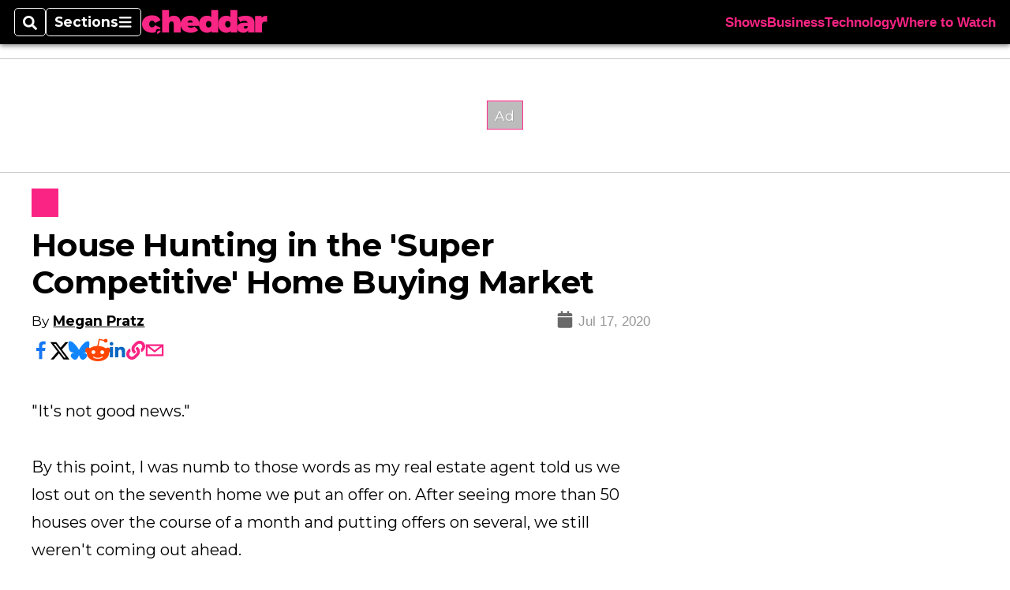

--- FILE ---
content_type: text/html; charset=utf-8
request_url: https://www.cheddar.com/media/house-hunting-in-the-super-competitive-home-buying-market/
body_size: 41738
content:
<!DOCTYPE html><html itemscope="" itemType="http://schema.org/WebPage" lang="en" class="cheddartv"><head><meta name="viewport" content="width=device-width, initial-scale=1.00, maximum-scale=1.5, minimum-scale=1.0"/><meta name="site" content="Cheddar"/><meta property="og:site_name" content="Cheddar"/><link itemType="http://schema.org/Organization" itemProp="publisher" href="https://www.cheddar.com/#publisher"/><meta property="twitter:site" content="@cheddar"/><meta property="twitter:card" content="summary_large_image"/><meta name="theme-color" content="hsl(333deg, 95%, 56%)"/><link rel="apple-touch-icon" sizes="180x180" href="/pf/resources/img/favicons/che/apple-touch-icon.png?d=136"/><link type="image/png" rel="icon" sizes="32x32" href="/pf/resources/img/favicons/che/favicon-32x32.png?d=136"/><link rel="icon" sizes="16x16" href="/pf/resources/img/favicons/che/apple-touch-icon.png?d=136"/><link rel="mask-icon" href="/pf/resources/img/favicons/che/safari-pinned-tab.svg?d=136" color="#1691cf"/><link type="image/x-icon" rel="shortcut icon" href="/pf/resources/img/favicons/che/favicon.ico?d=136"/><script id="org-data" data-schema="Organization" type="application/ld+json">{"name":"Cheddar","url":"https://www.cheddar.com/","logo":"resources/img/cheddar-logo.svg","sameAs":["https://www.facebook.com/https://www.facebook.com/cheddar/","https://twitter.com/cheddar"],"@id":"https://www.cheddar.com/#publisher","@type":"Organization","@context":"http://schema.org"}</script><script id="article-schema" type="application/ld+json">{"@context":"http://schema.org","@type":"NewsArticle","mainEntityOfPage":{"type":"WebPage","@id":"https://www.cheddar.com/media/house-hunting-in-the-super-competitive-home-buying-market/"},"headline":"House Hunting in the 'Super Competitive' Home Buying Market","image":{"url":"https://www.armytimes.com/resizer/v2/NM2DM3ZZMVZHU2SDGBEUYMKWHF.jpg?width=1200&auth=6701b5ff442fc1bc1476277a5cb6fe168f2304c1a633d1cdb75fd8d704f1e67a","@type":"ImageObject"},"url":"https://www.cheddar.com/media/house-hunting-in-the-super-competitive-home-buying-market/","isBasedOn":"https://www.cheddar.com/media/house-hunting-in-the-super-competitive-home-buying-market/","datePublished":"2020-07-17T21:05:26Z","dateModified":"2024-03-15T17:47:31.961Z","author":[{"@type":"Person","name":"Megan Pratz"}],"description":"Nationally, homes are selling within 30 days on average, leaving less time to act on homes when they go on the market. ","keywords":[null,null,null,null,null,null,"circulated-undefined","circulated-cheddartv"],"articleSection":"name","publisher":{"@type":"Organization","name":"Cheddar","url":"https://www.cheddar.com/","logo":{"@type":"ImageObject","url":"resources/img/cheddar-logo.svg?d=136"}}}</script><meta name="robots" content="max-image-preview: large,index, follow"/><title name="headline" itemProp="headline">House Hunting in the &#x27;Super Competitive&#x27; Home Buying Market</title><meta property="og:title" content="House Hunting in the &#x27;Super Competitive&#x27; Home Buying Market"/><link rel="canonical" href="https://www.cheddar.com/media/house-hunting-in-the-super-competitive-home-buying-market/"/><meta name="auxiliaries" content=""/><meta name="canonicalurl" content="https://www.cheddar.com/media/house-hunting-in-the-super-competitive-home-buying-market/"/><meta name="iscanonical" content="true"/><meta property="og:url" content="https://www.cheddar.com/media/house-hunting-in-the-super-competitive-home-buying-market/"/><meta property="fb:pages" content="291448617173, 25695254496, 61924502489, 83721537518, 65986997382, 248242239645, 70531852030, 525449530843973, 298378097222468"/><meta property="og:description" content="Nationally, homes are selling within 30 days on average, leaving less time to act on homes when they go on the market. "/><meta name="description" itemProp="description" content="Nationally, homes are selling within 30 days on average, leaving less time to act on homes when they go on the market. "/><meta property="og:author" name="author" content="Megan Pratz"/><meta property="og:tags" content=", , , , , , circulated-undefined, circulated-cheddartv, cheddartv"/><meta name="keywords" content=", , , , , , circulated-undefined, circulated-cheddartv, cheddartv"/><meta property="article:published_time" content="2020-07-17T21:05:26Z"/><meta itemProp="datePublished" name="datePublished" content="2020-07-17T21:05:26Z"/><meta property="article:modified_time" content="2024-03-15T17:47:31.961Z"/><meta itemProp="dateModified" name="dateModified" content="2024-03-15T17:47:31.961Z"/><meta name="sailthru.date" content="July 17, 2020 5:05 PM"/><meta property="article:section" content="name"/><meta name="circulated" content=",cheddartv"/><meta name="canonical" content="cheddartv"/><meta itemProp="articleSection" name="articleSection" content="name"/><meta property="og:image" content="https://www.armytimes.com/resizer/v2/NM2DM3ZZMVZHU2SDGBEUYMKWHF.jpg?width=1200&amp;auth=6701b5ff442fc1bc1476277a5cb6fe168f2304c1a633d1cdb75fd8d704f1e67a"/><script>
				window.dataLayer = window.dataLayer || []
				window.dataLayer.push({
					pageType: "Story",
					pageSection: "name",
					author: "Megan Pratz",
				})
			</script><link rel="preconnect" crossorigin="1" href="https://d1voyiv1eh2vzr.cloudfront.net/"/><link rel="preconnect" crossorigin="1" href="https://p.typekit.net/"/><link rel="preconnect" crossorigin="1" href="https://use.typekit.net/"/><link rel="preconnect" crossorigin="1" href="https://securepubads.g.doubleclick.net/"/><link rel="preconnect" crossorigin="1" href="https://fonts.gstatic.com/"/><style>
							:root {
								--primary-hue: 333deg;
								--primary-sat: 95%;
								--primary-l: 56%;
								--primary-font-family: Montserrat, sans-serif;
								--heading-font-family: Montserrat, sans-serif;
							}
						</style><script>window.PoWaSettings= {
			maxBitrate: {}, colors: {
				accent: {red: 249,
				green: 36,
				blue: 132 },
				background: {
					red: 0,
					blue: 0,
					green: 0,
				},
				primary: {
					red: 247,
					green: 235,
					blue: 85,
				}
			}, mbr: 'bar'}
						</script><script></script>
    <link rel="stylesheet" media="print" onload="media='all'" href="https://fonts.googleapis.com/css2?family=IBM+Plex+Serif:ital,wght@0,300;0,400;0,500;0,600;0,700;1,300;1,400;1,700&display=optional" />
    <link rel="stylesheet" media="print" onload="media='all'" href="https://fonts.googleapis.com/css2?family=Montserrat:ital,wght@0,100..900;1,100..900&display=swap" />
<script>
</script><link id="fusion-output-type-styles" rel="stylesheet" type="text/css" href="/pf/dist/components/output-types/default.css?d=136&amp;mxId=00000000"/><link id="fusion-template-styles" rel="stylesheet" type="text/css" href="/pf/dist/components/combinations/default.css?d=136&amp;mxId=00000000"/><link id="fusion-siteStyles-styles" rel="stylesheet" type="text/css" href="/pf/dist/css/cheddartv.css?d=136&amp;mxId=00000000"/><style data-styled="" data-styled-version="5.3.11">.bqGhpp{display:block;--aspect-ratio:var(--a-r);--linesHigh:var(--l-h);--aspectRatio:var(--aspect-ratio,calc(16 / 9 * 100%));writing-mode:var(--writing-mode);width:var(--w);height:var(--h);}/*!sc*/
@media (max-width:767px){.bqGhpp{--aspect-ratio:var(--a-r-s);--linesHigh:var(--l-h-s,var(--l-h));}}/*!sc*/
.bqGhpp::before{float:var(--float);padding-top:var(--t-p);padding-right:var(--r-p);}/*!sc*/
.bqGhpp img{height:100%;}/*!sc*/
.bqGhpp [type='raw_html']{width:100%;}/*!sc*/
.bqGhpp [type='raw_html'] iframe{width:100%;height:100%;}/*!sc*/
.bqGhpp[type='video'] atype-video-jwplayer{display:-webkit-box;display:-webkit-flex;display:-ms-flexbox;display:flex;-webkit-align-items:center;-webkit-box-align:center;-ms-flex-align:center;align-items:center;}/*!sc*/
data-styled.g1[id="LazyMedia-sc-1vxvan1-0"]{content:"bqGhpp,"}/*!sc*/
.goEbkS{--noColumnGap:"";--fuqRow:"";--halfWidth:calc(var(--maxWidth) / 2);--gutterSize:calc(50% - var(--halfWidth));--hasGutter:inherit;display:grid;grid-auto-flow:dense;--row-gap:var(--horizontal-gap,1rem);grid-row-gap:var(--row-gap);--column-gap:var(--vertical-gap,1rem);--maxWidth:calc(var(--max-content-width,60rem) + 2 * var(--column-gap));grid-column-gap:var(--column-gap);grid-template-columns:[full-start left-half-start ] var(--hasGutter,var(--gutterSize)) [ main-start first-fourth-start left-three-fourths-start left-main-start left-two-thirds-start left-third-start  ] minmax(0,2fr) [center-two-thirds-start] minmax(0,1fr) [ first-fourth-end right-three-fourths-start middle-half-start second-fourth-start ] minmax(0,1fr) [left-third-end right-two-thirds-start center-third-start] minmax(0,2fr) [left-half-end left-main-end right-half-start second-fourth-end third-fourth-start right-main-start] minmax(0,2fr) [center-third-end right-third-start left-two-thirds-end ] minmax(0,1fr) [ third-fourth-end left-three-fourths-end middle-half-end fourth-fourth-start last-fourth-start ] minmax(0,1fr) [center-two-thirds-end] minmax(0,2fr) [right-third-end right-two-thirds-end right-main-end fourth-fourth-end last-fourth-end right-three-fourths-end main-end  ] var(--hasGutter,var(--gutterSize)) [full-end right-half-end ];}/*!sc*/
.goEbkS > div:not([class]):not([style]),.goEbkS > div[data-lazy-component]{display:contents;}/*!sc*/
.goEbkS > div:not([class]):not([style]) > *,.goEbkS > div[data-lazy-component] > *,.goEbkS > *{grid-column:main;grid-column:main;}/*!sc*/
.goEbkS > .dfp-ad{grid-column:full;}/*!sc*/
data-styled.g2[id="MainGrid-sc-ui756p-0"]{content:"goEbkS,"}/*!sc*/
.eCEXUq{display:-webkit-box;-webkit-box-orient:vertical;-webkit-line-clamp:var(--is-clamped,var(--clamp-lines));overflow:var(--is-clamped,hidden);}/*!sc*/
data-styled.g5[id="ClampedBox-sc-1pg0sor-0"]{content:"eCEXUq,"}/*!sc*/
.gzoeOA{color:var(--atype-theme-color,inherit);}/*!sc*/
data-styled.g6[id="Heading__H1-sc-i0amlx-0"]{content:"gzoeOA,"}/*!sc*/
.ekdxty{--link-deco:none;color:var(--atype-theme-color,black);font-weight:700;-webkit-letter-spacing:0.1ex;-moz-letter-spacing:0.1ex;-ms-letter-spacing:0.1ex;letter-spacing:0.1ex;display:block;position:relative;padding-bottom:var(--atype-space-xs);}/*!sc*/
.ekdxty::after{content:'';height:max(2px,0.35ex);width:1.75ch;position:absolute;left:0;background:var(--atype-theme-primary);}/*!sc*/
.ekdxty::after{bottom:0;}/*!sc*/
data-styled.g9[id="UnderlineHeading-sc-11pxnjg-0"]{content:"ekdxty,"}/*!sc*/
.elKngG{--link-deco:none;--link-icon:var(--icon-chevron-right);--link-hover-color:var(--atype-theme-on-primary);--out-link-icon:var(--icon-out-arrow);display:-webkit-inline-box;display:-webkit-inline-flex;display:-ms-inline-flexbox;display:inline-flex;-webkit-align-items:center;-webkit-box-align:center;-ms-flex-align:center;align-items:center;-webkit-letter-spacing:0.2ex;-moz-letter-spacing:0.2ex;-ms-letter-spacing:0.2ex;letter-spacing:0.2ex;--textScale:var(--atype-scale-down-2);--h:calc(1em * var(--atype-fh,1));text-overflow:ellipsis;max-width:100%;overflow:hidden;white-space:nowrap;padding:0 1ch;height:var(--h);line-height:1;font-weight:normal;background:var(--overlineBackground,var(--atype-theme-primary,#000));color:var(--overlineColor,var(--atype-theme-on-primary,#111));}/*!sc*/
.elKngG > span{line-height:1;font-size:var(--textScale);}/*!sc*/
data-styled.g10[id="FlagHeading-sc-o4896j-0"]{content:"elKngG,"}/*!sc*/
.edMJtE{color:var(--bylineByColor,var(--atype-theme-grey-900,#111));}/*!sc*/
data-styled.g19[id="Byline__BylineBy-sc-sfpzx0-0"]{content:"edMJtE,"}/*!sc*/
.jQtUOT{color:var(--authorColor,var(--atype-theme-primary,#000));font-weight:var(--authorWeight,700);}/*!sc*/
data-styled.g21[id="Byline__Author-sc-sfpzx0-2"]{content:"jQtUOT,"}/*!sc*/
.cteoGv{-webkit-filter:brightness(var(--brightness,0.5));filter:brightness(var(--brightness,0.5));vertical-align:text-bottom;height:1lh;width:auto;}/*!sc*/
.cteoGv path{fill:currentColor;}/*!sc*/
data-styled.g22[id="DateTime__Icon-sc-v3izhr-0"]{content:"cteoGv,"}/*!sc*/
.dPFppb{font:normal normal 12px/20px Arial font-weight:var(--atype-date-font-weight,400);font-size:var(--atype-date-font-size,var(--atype-scale-down-0,1rem));font-family:var(--atype-date-font-family,var(--secondary-font-family,Arial));color:var(--atype-date-color,var(--atype-theme-grey-700,#333));}/*!sc*/
.dPFppb svg{-webkit-filter:brightness(0.7);filter:brightness(0.7);}/*!sc*/
.dPFppb svg path{fill:currentColor;}/*!sc*/
data-styled.g23[id="DateTime-sc-v3izhr-1"]{content:"dPFppb,"}/*!sc*/
.lboRfq{-webkit-text-decoration:inherit;text-decoration:inherit;}/*!sc*/
.lboRfq.lboRfq{color:var(--atype-theme-color);}/*!sc*/
.lboRfq:hover{color:inherit;}/*!sc*/
.lboRfq:focus{-webkit-text-decoration:none;text-decoration:none;color:var(--atype-theme-primary);outline:none;}/*!sc*/
article:not(.--video-player) .ArticleLink-sc-1f35nm6-0::before{content:'';position:absolute;top:0;left:0;right:0;bottom:0;}/*!sc*/
data-styled.g24[id="ArticleLink-sc-1f35nm6-0"]{content:"lboRfq,"}/*!sc*/
.gUwZHo{text-align:var(--textAlignment);font-weight:normal;color:var(--atype-theme-grey-800);font-size:var(--subheadFontSize,var(--atype-scale-down-1,1em));}/*!sc*/
data-styled.g25[id="MetaBox__SubHeadline-sc-16mpay8-0"]{content:"gUwZHo,"}/*!sc*/
.fhBYFr{display:var(--datelineDisplay,flex);-webkit-flex-wrap:nowrap;-ms-flex-wrap:nowrap;flex-wrap:nowrap;-webkit-box-pack:justify;-webkit-justify-content:space-between;-ms-flex-pack:justify;justify-content:space-between;-webkit-box-pack:var(--justifyDateline,justify);-webkit-justify-content:var(--justifyDateline,space-between);-ms-flex-pack:var(--justifyDateline,justify);justify-content:var(--justifyDateline,space-between);-webkit-align-items:var(--alignItems,center);-webkit-box-align:var(--alignItems,center);-ms-flex-align:var(--alignItems,center);align-items:var(--alignItems,center);row-gap:var(--atype-space-xs,0.125rem);-webkit-column-gap:var(--verticalGap,var(--atype-space-xs,0.125rem));column-gap:var(--verticalGap,var(--atype-space-xs,0.125rem));text-align:var(--textAlignment);font-family:var(--secondary-font-family);--authorColor:var(--isOverlay,var(--atype-theme-grey-900));font-size:var(--fontSize,var(--atype-scale-down-2,0.775rem));line-height:1.825;--atype-date-font-size:1em;--atype-date-line-height:1.85;}/*!sc*/
.fhBYFr:empty{display:none;}/*!sc*/
.fhBYFr .DateTime-sc-v3izhr-1{-webkit-flex-shrink:0;-ms-flex-negative:0;flex-shrink:0;white-space:nowrap;-webkit-align-self:flex-end;-ms-flex-item-align:end;align-self:flex-end;}/*!sc*/
.fhBYFr * + .DateTime-sc-v3izhr-1{text-align:right;}/*!sc*/
data-styled.g26[id="MetaBox__Dateline-sc-16mpay8-1"]{content:"fhBYFr,"}/*!sc*/
.dIAcXU{z-index:var(--z-headline,auto);background:var(--isLandscape,var(--atype-theme-on-primary));}/*!sc*/
.dIAcXU:hover{color:var(--atype-theme-primary);}/*!sc*/
.--overlay .MetaBox__MyHeading-sc-16mpay8-3:hover{color:inherit;-webkit-text-decoration:underline;text-decoration:underline;}/*!sc*/
.dIAcXU:focus{outline:none;}/*!sc*/
article[itemscope].--featured .MetaBox__MyHeading-sc-16mpay8-3{text-align:center;}/*!sc*/
data-styled.g28[id="MetaBox__MyHeading-sc-16mpay8-3"]{content:"dIAcXU,"}/*!sc*/
.oKlJS{display:-webkit-box;display:-webkit-flex;display:-ms-flexbox;display:flex;-webkit-flex-direction:column;-ms-flex-direction:column;flex-direction:column;-webkit-box-pack:start;-webkit-justify-content:flex-start;-ms-flex-pack:start;justify-content:flex-start;overflow:var(--isOverlay,visible);color:var(--isOverlay,var(--atype-theme-on-primary,white));-webkit-text-decoration:none;text-decoration:none;--z-overline:1;--z-overlay:2;}/*!sc*/
.oKlJS .o-storyCard__byline{z-index:1;}/*!sc*/
.oKlJS > * + *{margin-top:calc(var(--verticalGap) / 2);}/*!sc*/
article[itemscope]:not(.--overlay):not(.--nomedia):not(.--featured) .MetaBox-sc-16mpay8-6 .MetaBox__MyHeading-sc-16mpay8-3{margin-top:0;}/*!sc*/
data-styled.g31[id="MetaBox-sc-16mpay8-6"]{content:"oKlJS,"}/*!sc*/
.bHCoNl{-webkit-flex:var(--landscapeImagePercent,50) 0 var(--minImageWidth);-ms-flex:var(--landscapeImagePercent,50) 0 var(--minImageWidth);flex:var(--landscapeImagePercent,50) 0 var(--minImageWidth);}/*!sc*/
data-styled.g32[id="View__MediaWrapper-sc-88btjd-0"]{content:"bHCoNl,"}/*!sc*/
.jZpGZb:focus-within:not(.--video-player){overflow:visible;box-shadow:0 0 2px 2px var(--atype-theme-grey-500);}/*!sc*/
.jZpGZb.--landscape{--z-headline:1;}/*!sc*/
.jZpGZb.--overlay .View__MediaWrapper-sc-88btjd-0 figure{will-change:transform filter;-webkit-transition:-webkit-transform 125ms ease-out;-webkit-transition:transform 125ms ease-out;transition:transform 125ms ease-out;}/*!sc*/
.jZpGZb.--overlay:hover .View__MediaWrapper-sc-88btjd-0 figure{-webkit-filter:brightness(1.125);filter:brightness(1.125);-webkit-transition:-webkit-transform 250ms ease-in;-webkit-transition:transform 250ms ease-in;transition:transform 250ms ease-in;-webkit-transform:scale(1.25);-ms-transform:scale(1.25);transform:scale(1.25);}/*!sc*/
data-styled.g33[id="View__Article-sc-88btjd-1"]{content:"jZpGZb,"}/*!sc*/
.fWlhFz{-webkit-flex:calc(100 - var(--landscapeImagePercent,50)) 0 calc(100% - var(--landscapeImageWidth));-ms-flex:calc(100 - var(--landscapeImagePercent,50)) 0 calc(100% - var(--landscapeImageWidth));flex:calc(100 - var(--landscapeImagePercent,50)) 0 calc(100% - var(--landscapeImageWidth));}/*!sc*/
data-styled.g34[id="View__MetaBoxWrapper-sc-88btjd-2"]{content:"fWlhFz,"}/*!sc*/
.bSzZeZ{overflow:hidden;}/*!sc*/
.bSzZeZ .View__MediaWrapper-sc-88btjd-0 + .View__MetaBoxWrapper-sc-88btjd-2{margin-top:var(--metaMargin);}/*!sc*/
.--landscape .View__PromoWrapper-sc-88btjd-4 .View__MediaWrapper-sc-88btjd-0 + .View__MetaBoxWrapper-sc-88btjd-2,.--overlay .bSzZeZ .View__MediaWrapper-sc-88btjd-0 + .View__MetaBoxWrapper-sc-88btjd-2{margin-top:0;}/*!sc*/
data-styled.g36[id="View__PromoWrapper-sc-88btjd-4"]{content:"bSzZeZ,"}/*!sc*/
.bjUdUx .View__MetaBoxWrapper-sc-88btjd-2:first-child{--isOverlay:'';}/*!sc*/
data-styled.g37[id="View__StoryView-sc-88btjd-5"]{content:"bjUdUx,"}/*!sc*/
div[data-fusion-lazy-id='f0fj2yn0Kpeq7ht-0-0-0']:not(.GridItem-sc-14rgexn-0),.dmuyVY.dmuyVY.dmuyVY{--grid-column:var(--col-sm);--col-sm:inherit;--col-md:inherit;--col-lg:inherit;--col-xl:inherit;grid-column:var(--grid-column,main);grid-row:span 1;}/*!sc*/
body:not(.--is-admin) div[data-fusion-lazy-id='f0fj2yn0Kpeq7ht-0-0-0']:not(.GridItem-sc-14rgexn-0) > div:not([class]):not([style]),body:not(.--is-admin) .dmuyVY.dmuyVY.dmuyVY > div:not([class]):not([style]),body:not(.--is-admin) div[data-fusion-lazy-id='f0fj2yn0Kpeq7ht-0-0-0']:not(.dmuyVY) > div[data-lazy-component],body:not(.--is-admin) .dmuyVY.dmuyVY.dmuyVY > div[data-lazy-component]{display:contents;}/*!sc*/
@media (min-width:768px){div[data-fusion-lazy-id='f0fj2yn0Kpeq7ht-0-0-0']:not(.GridItem-sc-14rgexn-0),.dmuyVY.dmuyVY.dmuyVY{--grid-column:var(--col-md,var(--col-sm));}div[data-fusion-lazy-id='f0fj2yn0Kpeq7ht-0-0-0']:not(.GridItem-sc-14rgexn-0).md-cols,.dmuyVY.dmuyVY.dmuyVY.md-cols{grid-column:!important;}}/*!sc*/
@media (min-width:1024px){div[data-fusion-lazy-id='f0fj2yn0Kpeq7ht-0-0-0']:not(.GridItem-sc-14rgexn-0),.dmuyVY.dmuyVY.dmuyVY{--grid-column:var(--col-lg,var(--col-md,var(--col-sm)));}div[data-fusion-lazy-id='f0fj2yn0Kpeq7ht-0-0-0']:not(.GridItem-sc-14rgexn-0).lg-cols,.dmuyVY.dmuyVY.dmuyVY.lg-cols{grid-column:!important;}}/*!sc*/
@media (min-width:1280px){div[data-fusion-lazy-id='f0fj2yn0Kpeq7ht-0-0-0']:not(.GridItem-sc-14rgexn-0),.dmuyVY.dmuyVY.dmuyVY{--grid-column:var( --col-xl,var(--col-lg,var(--col-md,var(--col-sm))) );}div[data-fusion-lazy-id='f0fj2yn0Kpeq7ht-0-0-0']:not(.GridItem-sc-14rgexn-0).xl-cols,.dmuyVY.dmuyVY.dmuyVY.xl-cols{grid-column:!important;}}/*!sc*/
div[data-fusion-lazy-id='f0fikSxvlZwq2sj']:not(.GridItem-sc-14rgexn-0),.fdlAaC.fdlAaC.fdlAaC{--grid-column:var(--col-sm);--col-sm:inherit;--col-md:inherit;--col-lg:inherit;--col-xl:inherit;grid-column:var(--grid-column,main);grid-row:span 1;}/*!sc*/
body:not(.--is-admin) div[data-fusion-lazy-id='f0fikSxvlZwq2sj']:not(.GridItem-sc-14rgexn-0) > div:not([class]):not([style]),body:not(.--is-admin) .fdlAaC.fdlAaC.fdlAaC > div:not([class]):not([style]),body:not(.--is-admin) div[data-fusion-lazy-id='f0fikSxvlZwq2sj']:not(.fdlAaC) > div[data-lazy-component],body:not(.--is-admin) .fdlAaC.fdlAaC.fdlAaC > div[data-lazy-component]{display:contents;}/*!sc*/
@media (min-width:768px){div[data-fusion-lazy-id='f0fikSxvlZwq2sj']:not(.GridItem-sc-14rgexn-0),.fdlAaC.fdlAaC.fdlAaC{--grid-column:var(--col-md,var(--col-sm));}div[data-fusion-lazy-id='f0fikSxvlZwq2sj']:not(.GridItem-sc-14rgexn-0).md-cols,.fdlAaC.fdlAaC.fdlAaC.md-cols{grid-column:!important;}}/*!sc*/
@media (min-width:1024px){div[data-fusion-lazy-id='f0fikSxvlZwq2sj']:not(.GridItem-sc-14rgexn-0),.fdlAaC.fdlAaC.fdlAaC{--grid-column:var(--col-lg,var(--col-md,var(--col-sm)));}div[data-fusion-lazy-id='f0fikSxvlZwq2sj']:not(.GridItem-sc-14rgexn-0).lg-cols,.fdlAaC.fdlAaC.fdlAaC.lg-cols{grid-column:!important;}}/*!sc*/
@media (min-width:1280px){div[data-fusion-lazy-id='f0fikSxvlZwq2sj']:not(.GridItem-sc-14rgexn-0),.fdlAaC.fdlAaC.fdlAaC{--grid-column:var( --col-xl,var(--col-lg,var(--col-md,var(--col-sm))) );}div[data-fusion-lazy-id='f0fikSxvlZwq2sj']:not(.GridItem-sc-14rgexn-0).xl-cols,.fdlAaC.fdlAaC.fdlAaC.xl-cols{grid-column:!important;}}/*!sc*/
div[data-fusion-lazy-id='c0fMpjRe7sZD1YG']:not(.GridItem-sc-14rgexn-0),.dCDYWT.dCDYWT.dCDYWT{--grid-column:var(--col-sm);--col-sm:inherit;--col-md:inherit;--col-lg:left-two-thirds;--col-xl:inherit;grid-column:var(--grid-column,main);grid-row:span 1;}/*!sc*/
body:not(.--is-admin) div[data-fusion-lazy-id='c0fMpjRe7sZD1YG']:not(.GridItem-sc-14rgexn-0) > div:not([class]):not([style]),body:not(.--is-admin) .dCDYWT.dCDYWT.dCDYWT > div:not([class]):not([style]),body:not(.--is-admin) div[data-fusion-lazy-id='c0fMpjRe7sZD1YG']:not(.dCDYWT) > div[data-lazy-component],body:not(.--is-admin) .dCDYWT.dCDYWT.dCDYWT > div[data-lazy-component]{display:contents;}/*!sc*/
@media (min-width:768px){div[data-fusion-lazy-id='c0fMpjRe7sZD1YG']:not(.GridItem-sc-14rgexn-0),.dCDYWT.dCDYWT.dCDYWT{--grid-column:var(--col-md,var(--col-sm));}div[data-fusion-lazy-id='c0fMpjRe7sZD1YG']:not(.GridItem-sc-14rgexn-0).md-cols,.dCDYWT.dCDYWT.dCDYWT.md-cols{grid-column:!important;}}/*!sc*/
@media (min-width:1024px){div[data-fusion-lazy-id='c0fMpjRe7sZD1YG']:not(.GridItem-sc-14rgexn-0),.dCDYWT.dCDYWT.dCDYWT{--grid-column:var(--col-lg,var(--col-md,var(--col-sm)));}div[data-fusion-lazy-id='c0fMpjRe7sZD1YG']:not(.GridItem-sc-14rgexn-0).lg-cols,.dCDYWT.dCDYWT.dCDYWT.lg-cols{grid-column:left-two-thirds !important;}}/*!sc*/
@media (min-width:1280px){div[data-fusion-lazy-id='c0fMpjRe7sZD1YG']:not(.GridItem-sc-14rgexn-0),.dCDYWT.dCDYWT.dCDYWT{--grid-column:var( --col-xl,var(--col-lg,var(--col-md,var(--col-sm))) );}div[data-fusion-lazy-id='c0fMpjRe7sZD1YG']:not(.GridItem-sc-14rgexn-0).xl-cols,.dCDYWT.dCDYWT.dCDYWT.xl-cols{grid-column:!important;}}/*!sc*/
div[data-fusion-lazy-id='c0fD7qmV7sZD11f']:not(.GridItem-sc-14rgexn-0),.lhMhJX.lhMhJX.lhMhJX{--grid-column:var(--col-sm);--col-sm:inherit;--col-md:inherit;--col-lg:left-two-thirds;--col-xl:inherit;grid-column:var(--grid-column,main);grid-row:span 1;}/*!sc*/
body:not(.--is-admin) div[data-fusion-lazy-id='c0fD7qmV7sZD11f']:not(.GridItem-sc-14rgexn-0) > div:not([class]):not([style]),body:not(.--is-admin) .lhMhJX.lhMhJX.lhMhJX > div:not([class]):not([style]),body:not(.--is-admin) div[data-fusion-lazy-id='c0fD7qmV7sZD11f']:not(.lhMhJX) > div[data-lazy-component],body:not(.--is-admin) .lhMhJX.lhMhJX.lhMhJX > div[data-lazy-component]{display:contents;}/*!sc*/
@media (min-width:768px){div[data-fusion-lazy-id='c0fD7qmV7sZD11f']:not(.GridItem-sc-14rgexn-0),.lhMhJX.lhMhJX.lhMhJX{--grid-column:var(--col-md,var(--col-sm));}div[data-fusion-lazy-id='c0fD7qmV7sZD11f']:not(.GridItem-sc-14rgexn-0).md-cols,.lhMhJX.lhMhJX.lhMhJX.md-cols{grid-column:!important;}}/*!sc*/
@media (min-width:1024px){div[data-fusion-lazy-id='c0fD7qmV7sZD11f']:not(.GridItem-sc-14rgexn-0),.lhMhJX.lhMhJX.lhMhJX{--grid-column:var(--col-lg,var(--col-md,var(--col-sm)));}div[data-fusion-lazy-id='c0fD7qmV7sZD11f']:not(.GridItem-sc-14rgexn-0).lg-cols,.lhMhJX.lhMhJX.lhMhJX.lg-cols{grid-column:left-two-thirds !important;}}/*!sc*/
@media (min-width:1280px){div[data-fusion-lazy-id='c0fD7qmV7sZD11f']:not(.GridItem-sc-14rgexn-0),.lhMhJX.lhMhJX.lhMhJX{--grid-column:var( --col-xl,var(--col-lg,var(--col-md,var(--col-sm))) );}div[data-fusion-lazy-id='c0fD7qmV7sZD11f']:not(.GridItem-sc-14rgexn-0).xl-cols,.lhMhJX.lhMhJX.lhMhJX.xl-cols{grid-column:!important;}}/*!sc*/
div[data-fusion-lazy-id='c0fuHE6n8sZD1QU']:not(.GridItem-sc-14rgexn-0),.qUwLx.qUwLx.qUwLx{--grid-column:var(--col-sm);--col-sm:inherit;--col-md:inherit;--col-lg:right-third;--col-xl:inherit;grid-column:var(--grid-column,main);grid-row:span 2;}/*!sc*/
body:not(.--is-admin) div[data-fusion-lazy-id='c0fuHE6n8sZD1QU']:not(.GridItem-sc-14rgexn-0) > div:not([class]):not([style]),body:not(.--is-admin) .qUwLx.qUwLx.qUwLx > div:not([class]):not([style]),body:not(.--is-admin) div[data-fusion-lazy-id='c0fuHE6n8sZD1QU']:not(.qUwLx) > div[data-lazy-component],body:not(.--is-admin) .qUwLx.qUwLx.qUwLx > div[data-lazy-component]{display:contents;}/*!sc*/
@media (min-width:768px){div[data-fusion-lazy-id='c0fuHE6n8sZD1QU']:not(.GridItem-sc-14rgexn-0),.qUwLx.qUwLx.qUwLx{--grid-column:var(--col-md,var(--col-sm));}div[data-fusion-lazy-id='c0fuHE6n8sZD1QU']:not(.GridItem-sc-14rgexn-0).md-cols,.qUwLx.qUwLx.qUwLx.md-cols{grid-column:!important;}}/*!sc*/
@media (min-width:1024px){div[data-fusion-lazy-id='c0fuHE6n8sZD1QU']:not(.GridItem-sc-14rgexn-0),.qUwLx.qUwLx.qUwLx{--grid-column:var(--col-lg,var(--col-md,var(--col-sm)));}div[data-fusion-lazy-id='c0fuHE6n8sZD1QU']:not(.GridItem-sc-14rgexn-0).lg-cols,.qUwLx.qUwLx.qUwLx.lg-cols{grid-column:right-third !important;}}/*!sc*/
@media (min-width:1280px){div[data-fusion-lazy-id='c0fuHE6n8sZD1QU']:not(.GridItem-sc-14rgexn-0),.qUwLx.qUwLx.qUwLx{--grid-column:var( --col-xl,var(--col-lg,var(--col-md,var(--col-sm))) );}div[data-fusion-lazy-id='c0fuHE6n8sZD1QU']:not(.GridItem-sc-14rgexn-0).xl-cols,.qUwLx.qUwLx.qUwLx.xl-cols{grid-column:!important;}}/*!sc*/
data-styled.g40[id="GridItem-sc-14rgexn-0"]{content:"dmuyVY,fdlAaC,dCDYWT,lhMhJX,qUwLx,"}/*!sc*/
@media(min-width:0px){.gqjcSN{--mh:50px;}}/*!sc*/
@media(min-width:768px){.gqjcSN{--mh:90px;}}/*!sc*/
@media(min-width:0px){.gqjcSN{--mw:320px;}}/*!sc*/
@media(min-width:768px){.gqjcSN{--mw:728px;}}/*!sc*/
.gqjcSN .adunitContainer{max-height:100%;}/*!sc*/
.gqjcSN .ad-slot::before{display:block;}/*!sc*/
@media(min-width:0px){.kNmwWS{--mh:250px;}}/*!sc*/
@media(min-width:0px){.kNmwWS{--mw:300px;}}/*!sc*/
.kNmwWS .adunitContainer{max-height:100%;}/*!sc*/
.kNmwWS .ad-slot::before{display:block;}/*!sc*/
@media(min-width:0px){.rhzhl{--mh:50px;}}/*!sc*/
@media(min-width:760px){.rhzhl{--mh:90px;}}/*!sc*/
@media(min-width:1000px){.rhzhl{--mh:250px;}}/*!sc*/
@media(min-width:1200px){.rhzhl{--mh:90px;}}/*!sc*/
@media(min-width:0px){.rhzhl{--mw:320px;}}/*!sc*/
@media(min-width:760px){.rhzhl{--mw:728px;}}/*!sc*/
@media(min-width:1000px){.rhzhl{--mw:300px;}}/*!sc*/
@media(min-width:1200px){.rhzhl{--mw:728px;}}/*!sc*/
.rhzhl .adunitContainer{max-height:100%;}/*!sc*/
.rhzhl .ad-slot::before{display:block;}/*!sc*/
@media(min-width:0px){.ikWLVz{--mh:250px;}}/*!sc*/
@media(min-width:760px){.ikWLVz{--mh:250px;}}/*!sc*/
@media(min-width:1000px){.ikWLVz{--mh:250px;}}/*!sc*/
@media(min-width:1200px){.ikWLVz{--mh:250px;}}/*!sc*/
@media(min-width:0px){.ikWLVz{--mw:320px;}}/*!sc*/
@media(min-width:760px){.ikWLVz{--mw:728px;}}/*!sc*/
@media(min-width:1000px){.ikWLVz{--mw:300px;}}/*!sc*/
@media(min-width:1200px){.ikWLVz{--mw:728px;}}/*!sc*/
.ikWLVz .adunitContainer{max-height:100%;}/*!sc*/
.ikWLVz .ad-slot::before{display:block;}/*!sc*/
@media(min-width:0px){.llzmQL{--mh:600px;}}/*!sc*/
@media(min-width:0px){.llzmQL{--mw:300px;}}/*!sc*/
.llzmQL .adunitContainer{max-height:100%;}/*!sc*/
.llzmQL .ad-slot::before{display:block;}/*!sc*/
data-styled.g43[id="AdWrapper-sc-1cwvedt-0"]{content:"gqjcSN,kNmwWS,rhzhl,ikWLVz,llzmQL,"}/*!sc*/
.bFwqVI{font-size:var(--atype-scale-up-0);line-height:var(--atype-base-line-height,1.75);}/*!sc*/
.bFwqVI.--drop-cap::first-letter{font-size:3.46em;line-height:1;float:left;padding-right:0.25ch;}/*!sc*/
data-styled.g44[id="Paragraph-sc-1tqpf5s-0"]{content:"bFwqVI,"}/*!sc*/
.kpOOkT{--borderRadius:var(--atype-button-border-radius,var(--atype-space-xs,0.25em));--buttonScale:var(--atype-button-scale,1);font-size:var(--fontScale,1em);max-width:var(--maxWidth,unset);background-color:var(--primaryColor,var(--atype-theme-primary));font-family:'Arial','Helvetica',sans-serif;font-family:var(--atype-theme-button-font,var(--heading-font-family,Arial,Helvetica,sans-serif));-webkit-text-decoration:none;text-decoration:none;padding:var(--paddingY,3px) var(--paddingX,var(--atype-space-m));cursor:pointer;border:2px solid var(--borderColor,transparent);border-radius:var(--borderRadius);position:relative;display:-webkit-inline-box;display:-webkit-inline-flex;display:-ms-inline-flexbox;display:inline-flex;-webkit-align-items:center;-webkit-box-align:center;-ms-flex-align:center;align-items:center;-webkit-box-pack:center;-webkit-justify-content:center;-ms-flex-pack:center;justify-content:center;min-width:3em;outline:none;line-height:1;font-weight:500;white-space:nowrap;-webkit-transform:scale(var(--buttonScale));-ms-transform:scale(var(--buttonScale));transform:scale(var(--buttonScale));}/*!sc*/
.kpOOkT.kpOOkT{color:var(--textColor,var(--atype-theme-on-primary));}/*!sc*/
.kpOOkT::before,.kpOOkT::after{opacity:var(--o,0);content:'';width:100%;height:100%;position:absolute;top:0;left:0;-webkit-transition:opacity 15ms linear,background-color 15ms linear;transition:opacity 15ms linear,background-color 15ms linear;z-index:1;background:var(--atype-theme-grey-900);}/*!sc*/
.kpOOkT[disabled]{--o:0.5;--border-color:var(--atype-theme-primary);--primaryColor:#fff;--textOnColor:var(--atype-theme-primary-800);cursor:inherit;}/*!sc*/
.kpOOkT:focus::before{opacity:0.25;}/*!sc*/
.kpOOkT:hover::before{opacity:0.05;}/*!sc*/
.kpOOkT::after{-webkit-transform-origin:center center;-ms-transform-origin:center center;transform-origin:center center;}/*!sc*/
data-styled.g58[id="Button-sc-8elu1t-0"]{content:"kpOOkT,"}/*!sc*/
.eNNLPh{display:block;text-align:center;font-size:var(--atype-scale-up-1);-webkit-text-decoration:none;text-decoration:none;margin:auto;margin-top:var(--atype-space-m) !important;max-width:min(85%,20rem);}/*!sc*/
.eNNLPh[data-is-idle='false']{--primaryColor:var(--atype-theme-on-primary,#fff);cursor:progress;--textColor:var(--atype-theme-primary,#000);}/*!sc*/
data-styled.g61[id="PaginateLink__LoadMoreButton-sc-pw5v4l-1"]{content:"eNNLPh,"}/*!sc*/
.AlPud{height:100%;}/*!sc*/
data-styled.g62[id="List__MyPromoItem-sc-2xsad7-0"]{content:"AlPud,"}/*!sc*/
.ckGZMC{--isExpanding:"";width:100%;display:-webkit-box;display:-webkit-flex;display:-ms-flexbox;display:flex;-webkit-flex-direction:column;-ms-flex-direction:column;flex-direction:column;height:var(--isExpanding,100%);}/*!sc*/
.ckGZMC > * + *{margin-top:var(--atype-space-xs);}/*!sc*/
.ckGZMC .c-flexContainer{-webkit-box-flex:var(--isExpanding,1);-webkit-flex-grow:var(--isExpanding,1);-ms-flex-positive:var(--isExpanding,1);flex-grow:var(--isExpanding,1);}/*!sc*/
data-styled.g63[id="List__Wrapper-sc-2xsad7-1"]{content:"ckGZMC,"}/*!sc*/
.bmMNqK{--gutter:var(--column-gap);}/*!sc*/
.bmMNqK.--featured > .AdWrapper-sc-1cwvedt-0,.bmMNqK.--featured > figure{display:block;margin-left:calc(-1 * var(--gutter));margin-bottom:var(--horizontal-gap);width:calc(100% + 2 * var(--gutter));}/*!sc*/
.bmMNqK.--featured > .AdWrapper-sc-1cwvedt-0 > figcaption,.bmMNqK.--featured > figure > figcaption{padding:0 calc(var(--vertical-gap) / 1);}/*!sc*/
data-styled.g67[id="default__ArticleBody-sc-1mncpzl-2"]{content:"bmMNqK,"}/*!sc*/
.ihxfQI{border:0;padding:0;background:transparent;--fill-color:var(--atype-theme-primary);cursor:pointer;}/*!sc*/
.ihxfQI[disabled]{position:relative;cursor:unset;}/*!sc*/
.ihxfQI[disabled] svg path{fill:rgb(0 0 0/0.125) !important;}/*!sc*/
.ihxfQI[disabled]:after{-webkit-animation:iEJOBb;animation:iEJOBb;-webkit-animation-duration:var(--a-dur,0.2s);animation-duration:var(--a-dur,0.2s);-webkit-animation-delay:var(--a-del,5s);animation-delay:var(--a-del,5s);-webkit-animation-fill-mode:forwards;animation-fill-mode:forwards;font-family:var(--heading-font-family);font-size:var(--atype-scale-down-1);padding:0 var(--atype-space-xs);text-overflow:ellipsis;max-width:90vw;overflow:hidden;position:absolute;white-space:nowrap;left:0;top:100%;-webkit-transform:var(--is-right,translateX(-100%));-ms-transform:var(--is-right,translateX(-100%));transform:var(--is-right,translateX(-100%));content:'Link copied!';border:1px solid var(--atype-theme-grey-1000);z-index:3;background:var(--atype-theme-grey-900);color:var(--atype-theme-grey-0);}/*!sc*/
data-styled.g68[id="CopyButton-sc-7vibmo-0"]{content:"ihxfQI,"}/*!sc*/
.jgkPyr{display:-webkit-box;display:-webkit-flex;display:-ms-flexbox;display:flex;color:var(--atype-theme-grey-900);-webkit-box-pack:var(--justify,space-around);-webkit-justify-content:var(--justify,space-around);-ms-flex-pack:var(--justify,space-around);justify-content:var(--justify,space-around);-webkit-column-gap:var(--column-gap,var(--vertical-gap,1.125rem));column-gap:var(--column-gap,var(--vertical-gap,1.125rem));--size:var(--atype-space-l);--basis:var(--size,var(--atype-space-m));--fc:currentColor;}/*!sc*/
.jgkPyr svg{height:auto;width:100%;pointer-events:none;-webkit-transform:scale(2);-ms-transform:scale(2);transform:scale(2);}/*!sc*/
.jgkPyr svg.c-icon{-webkit-transform:scale(1);-ms-transform:scale(1);transform:scale(1);}/*!sc*/
@media (min-width:768px){.jgkPyr{-webkit-box-pack:var(--justify-lg,start);-webkit-justify-content:var(--justify-lg,flex-start);-ms-flex-pack:var(--justify-lg,start);justify-content:var(--justify-lg,flex-start);}}/*!sc*/
@media (pointer:coarse){.jgkPyr{--basis:var(--coarse-size,var(--size));}}/*!sc*/
.jgkPyr > *:is(h1,h2,h3,h4,h5,h6){-webkit-flex-basis:auto;-ms-flex-preferred-size:auto;flex-basis:auto;}/*!sc*/
.jgkPyr button{color:inherit;-webkit-box-flex:0;-webkit-flex-grow:0;-ms-flex-positive:0;flex-grow:0;-webkit-flex-shrink:1;-ms-flex-negative:1;flex-shrink:1;-webkit-flex-basis:var(--basis);-ms-flex-preferred-size:var(--basis);flex-basis:var(--basis);display:-webkit-box;display:-webkit-flex;display:-ms-flexbox;display:flex;-webkit-align-items:center;-webkit-box-align:center;-ms-flex-align:center;align-items:center;-webkit-box-pack:center;-webkit-justify-content:center;-ms-flex-pack:center;justify-content:center;}/*!sc*/
.jgkPyr button svg path{fill:var(--fc,var(--fill-color,black));}/*!sc*/
.jgkPyr button svg rect{fill:transparent;}/*!sc*/
.jgkPyr button:hover,.jgkPyr button:focus{--fc:var(--fill-color);box-shadow:0 0 2px 1px var(--fill-color,currentColor);}/*!sc*/
data-styled.g69[id="ShareBar__Wrapper-sc-el0xhp-0"]{content:"jgkPyr,"}/*!sc*/
.cBeogF{display:var(--prefixHeadline,none);}/*!sc*/
data-styled.g70[id="ArticleHeader__OverlineWrapper-sc-1dhqito-0"]{content:"cBeogF,"}/*!sc*/
.AyFNL > h1:before{content:var(--prefixHeadline,var(--headlinePrefixContent,'Opinion'));color:var(--color-red);font-family:var(--primary-font-family);-webkit-letter-spacing:0.125ex;-moz-letter-spacing:0.125ex;-ms-letter-spacing:0.125ex;letter-spacing:0.125ex;font-weight:lighter;font-size:var(--atype-scale-down-1);padding-right:0.125ch;}/*!sc*/
data-styled.g74[id="ArticleHeader__Meta-sc-1dhqito-4"]{content:"AyFNL,"}/*!sc*/
.lcDkAF .LazyMedia-sc-1vxvan1-0{margin:0 !important;height:var(--isCover,100%);width:100%;}/*!sc*/
.lcDkAF [type='raw_html']{width:100%;display:block;}/*!sc*/
.lcDkAF [type='raw_html'] > iframe[title*='youtube' i]{aspect-ratio:560 / 315;width:100%;height:auto;}/*!sc*/
data-styled.g75[id="ArticleHeader__LeadArtWrapper-sc-1dhqito-5"]{content:"lcDkAF,"}/*!sc*/
.iCWcZR{--rowGap:calc(var(--horizontal-gap,var(--atype-space-m)) / 2);--imageHeight:auto;--maxHeight:60vh;--subheadColor:hsla(0deg,0%,59%);--isCover:'';}/*!sc*/
.iCWcZR > * + *{margin-top:var(--rowGap);}/*!sc*/
.iCWcZR .ShareBar__Wrapper-sc-el0xhp-0{-webkit-flex:0 1 auto;-ms-flex:0 1 auto;flex:0 1 auto;z-index:1;}/*!sc*/
data-styled.g77[id="ArticleHeader-sc-1dhqito-7"]{content:"iCWcZR,"}/*!sc*/
.cHEwlx{-webkit-flex:1 1 auto;-ms-flex:1 1 auto;flex:1 1 auto;--topOffset:0;--topMargin:var(--horizontal-gap,var(--atype-space-l,1.8rem));}/*!sc*/
.cHEwlx:first-child{--topMargin:0px;}/*!sc*/
@media (min-width:1024px){.cHEwlx{--topOffset:calc( var(--sticky-offset,90px) + 3 * var(--atype-space-xs,9px) );--topMargin:var(--horizontal-gap);max-width:300px;margin-left:auto;}}/*!sc*/
data-styled.g81[id="Sidebar__SidebarSection-sc-kiam2b-0"]{content:"cHEwlx,"}/*!sc*/
.gwovQQ{position:-webkit-sticky;position:sticky;top:calc(var(--topOffset,0px) + var(--menu-size,0px));margin:var(--topMargin) auto 0;}/*!sc*/
data-styled.g82[id="Sidebar__SidebarItem-sc-kiam2b-1"]{content:"gwovQQ,"}/*!sc*/
.cMGhwG > * + *{margin-top:var(--atype-space-xs);}/*!sc*/
data-styled.g101[id="List__Wrapper-sc-6je86x-0"]{content:"cMGhwG,"}/*!sc*/
.glDami > * + *{position:relative;}/*!sc*/
.glDami > * + *::before{background:var(--dividerColor,var(--atype-theme-grey-400,#cccc));height:var(--dividerHeight,1px);position:absolute;left:0;right:0;top:calc(var(--rowGap) / -2);}/*!sc*/
data-styled.g102[id="BaseLayout__Main-sc-5p6s4f-0"]{content:"glDami,"}/*!sc*/
@-webkit-keyframes iEJOBb{from{opacity:1;}to{opacity:0;z-index:-1;}}/*!sc*/
@keyframes iEJOBb{from{opacity:1;}to{opacity:0;z-index:-1;}}/*!sc*/
data-styled.g106[id="sc-keyframes-iEJOBb"]{content:"iEJOBb,"}/*!sc*/
</style><script defer="" data-integration="queryly" src="https://www.queryly.com/js/queryly.v4.min.js"></script><script>
window.addEventListener('DOMContentLoaded',
	() => queryly.init("7cae3cffd21e4eed"), document.querySelectorAll("#fusion-app")
)</script><style>
:root {


;


}
					</style>
<script>(window.BOOMR_mq=window.BOOMR_mq||[]).push(["addVar",{"rua.upush":"false","rua.cpush":"true","rua.upre":"false","rua.cpre":"true","rua.uprl":"false","rua.cprl":"false","rua.cprf":"false","rua.trans":"SJ-16303cb7-d529-48fd-882a-e9c55bc894a2","rua.cook":"false","rua.ims":"false","rua.ufprl":"false","rua.cfprl":"false","rua.isuxp":"false","rua.texp":"norulematch","rua.ceh":"false","rua.ueh":"false","rua.ieh.st":"0"}]);</script>
                              <script>!function(e){var n="https://s.go-mpulse.net/boomerang/";if("False"=="True")e.BOOMR_config=e.BOOMR_config||{},e.BOOMR_config.PageParams=e.BOOMR_config.PageParams||{},e.BOOMR_config.PageParams.pci=!0,n="https://s2.go-mpulse.net/boomerang/";if(window.BOOMR_API_key="CESMB-GXGRG-FSC4B-C6842-V4WDK",function(){function e(){if(!o){var e=document.createElement("script");e.id="boomr-scr-as",e.src=window.BOOMR.url,e.async=!0,i.parentNode.appendChild(e),o=!0}}function t(e){o=!0;var n,t,a,r,d=document,O=window;if(window.BOOMR.snippetMethod=e?"if":"i",t=function(e,n){var t=d.createElement("script");t.id=n||"boomr-if-as",t.src=window.BOOMR.url,BOOMR_lstart=(new Date).getTime(),e=e||d.body,e.appendChild(t)},!window.addEventListener&&window.attachEvent&&navigator.userAgent.match(/MSIE [67]\./))return window.BOOMR.snippetMethod="s",void t(i.parentNode,"boomr-async");a=document.createElement("IFRAME"),a.src="about:blank",a.title="",a.role="presentation",a.loading="eager",r=(a.frameElement||a).style,r.width=0,r.height=0,r.border=0,r.display="none",i.parentNode.appendChild(a);try{O=a.contentWindow,d=O.document.open()}catch(_){n=document.domain,a.src="javascript:var d=document.open();d.domain='"+n+"';void(0);",O=a.contentWindow,d=O.document.open()}if(n)d._boomrl=function(){this.domain=n,t()},d.write("<bo"+"dy onload='document._boomrl();'>");else if(O._boomrl=function(){t()},O.addEventListener)O.addEventListener("load",O._boomrl,!1);else if(O.attachEvent)O.attachEvent("onload",O._boomrl);d.close()}function a(e){window.BOOMR_onload=e&&e.timeStamp||(new Date).getTime()}if(!window.BOOMR||!window.BOOMR.version&&!window.BOOMR.snippetExecuted){window.BOOMR=window.BOOMR||{},window.BOOMR.snippetStart=(new Date).getTime(),window.BOOMR.snippetExecuted=!0,window.BOOMR.snippetVersion=12,window.BOOMR.url=n+"CESMB-GXGRG-FSC4B-C6842-V4WDK";var i=document.currentScript||document.getElementsByTagName("script")[0],o=!1,r=document.createElement("link");if(r.relList&&"function"==typeof r.relList.supports&&r.relList.supports("preload")&&"as"in r)window.BOOMR.snippetMethod="p",r.href=window.BOOMR.url,r.rel="preload",r.as="script",r.addEventListener("load",e),r.addEventListener("error",function(){t(!0)}),setTimeout(function(){if(!o)t(!0)},3e3),BOOMR_lstart=(new Date).getTime(),i.parentNode.appendChild(r);else t(!1);if(window.addEventListener)window.addEventListener("load",a,!1);else if(window.attachEvent)window.attachEvent("onload",a)}}(),"".length>0)if(e&&"performance"in e&&e.performance&&"function"==typeof e.performance.setResourceTimingBufferSize)e.performance.setResourceTimingBufferSize();!function(){if(BOOMR=e.BOOMR||{},BOOMR.plugins=BOOMR.plugins||{},!BOOMR.plugins.AK){var n="true"=="true"?1:0,t="",a="clnq3eyxij7r62i2pgza-f-542de7b1b-clientnsv4-s.akamaihd.net",i="false"=="true"?2:1,o={"ak.v":"39","ak.cp":"1610817","ak.ai":parseInt("1034873",10),"ak.ol":"0","ak.cr":8,"ak.ipv":4,"ak.proto":"h2","ak.rid":"3d484d97","ak.r":41994,"ak.a2":n,"ak.m":"dscr","ak.n":"ff","ak.bpcip":"18.219.13.0","ak.cport":47660,"ak.gh":"23.66.124.19","ak.quicv":"","ak.tlsv":"tls1.3","ak.0rtt":"","ak.0rtt.ed":"","ak.csrc":"-","ak.acc":"","ak.t":"1763342770","ak.ak":"hOBiQwZUYzCg5VSAfCLimQ==1Qd8YgUDms9mf0NKKjAb6++UWTvJwwZaujqiBFFaTH/i3mBz3D0ZhG7D8fLh7gldSPXik43PALZ0JvCSC4jt7WllEZ5XqXsVrXC2UCS/tfT2Nihek9GzVl/NvyLUBtan8BQR5tGBcOjTujiVqi+Oom9yZP6FoNkp67YNmbQnbw3bWT5bi83y8AeKeh0U++fi7l3sPEMUfxC+a1yg3rHjZpKhMOjY9p9sPBdYNHx/Z70F6iDTqiJB7qX+zRucxiZbZo5Y1dZ71H4oxW5jAukzslDjV7mrbO0kl7Lqs2trv2o6ChiQKxy6/3Lnz6Ti4R1D3vD5Y+jHeuyGtrIUhQaQ4vzrybnrYocRBPwI/6Xr6+RLc3c8mKmiab3RzOawzpR6vn2+hai1ctHGY8K1mlWMxK4WWlM+jPSWJl1rrwp9HB8=","ak.pv":"6","ak.dpoabenc":"","ak.tf":i};if(""!==t)o["ak.ruds"]=t;var r={i:!1,av:function(n){var t="http.initiator";if(n&&(!n[t]||"spa_hard"===n[t]))o["ak.feo"]=void 0!==e.aFeoApplied?1:0,BOOMR.addVar(o)},rv:function(){var e=["ak.bpcip","ak.cport","ak.cr","ak.csrc","ak.gh","ak.ipv","ak.m","ak.n","ak.ol","ak.proto","ak.quicv","ak.tlsv","ak.0rtt","ak.0rtt.ed","ak.r","ak.acc","ak.t","ak.tf"];BOOMR.removeVar(e)}};BOOMR.plugins.AK={akVars:o,akDNSPreFetchDomain:a,init:function(){if(!r.i){var e=BOOMR.subscribe;e("before_beacon",r.av,null,null),e("onbeacon",r.rv,null,null),r.i=!0}return this},is_complete:function(){return!0}}}}()}(window);</script></head><body><div id="fusion-app" class="layout-section"><div class=" t-base"><header class="sticky-nav-wrapper t-base__header"><nav id="main-nav" class="b-header-nav-chain " aria-label="Sections Menu"><div class="b-header-nav-chain__top-layout"><div class="b-header-nav-chain__nav-left"><div class="nav-components--mobile" data-testid="nav-chain-nav-components-mobile-left"><button data-testid="nav-chain-nav-section-button" aria-label="Sections" class="c-button c-button--small c-button--secondary-reverse" type="button"><svg class="c-icon" width="48" height="48" xmlns="http://www.w3.org/2000/svg" viewBox="0 0 512 512" fill="currentColor" aria-hidden="true" focusable="false"><path d="M25 96C25 78.33 39.33 64 57 64H441C458.7 64 473 78.33 473 96C473 113.7 458.7 128 441 128H57C39.33 128 25 113.7 25 96ZM25 256C25 238.3 39.33 224 57 224H441C458.7 224 473 238.3 473 256C473 273.7 458.7 288 441 288H57C39.33 288 25 273.7 25 256ZM441 448H57C39.33 448 25 433.7 25 416C25 398.3 39.33 384 57 384H441C458.7 384 473 398.3 473 416C473 433.7 458.7 448 441 448Z"></path></svg></button></div><div class="nav-components--desktop" data-testid="nav-chain-nav-components-desktop-left"><button aria-label="Search" class="c-button c-button--small c-button--secondary-reverse" type="button"><span><svg class="c-icon" width="48" height="48" xmlns="http://www.w3.org/2000/svg" viewBox="0 0 512 512" fill="currentColor" aria-hidden="true" focusable="false"><path d="M505 442.7L405.3 343c-4.5-4.5-10.6-7-17-7H372c27.6-35.3 44-79.7 44-128C416 93.1 322.9 0 208 0S0 93.1 0 208s93.1 208 208 208c48.3 0 92.7-16.4 128-44v16.3c0 6.4 2.5 12.5 7 17l99.7 99.7c9.4 9.4 24.6 9.4 33.9 0l28.3-28.3c9.4-9.4 9.4-24.6.1-34zM208 336c-70.7 0-128-57.2-128-128 0-70.7 57.2-128 128-128 70.7 0 128 57.2 128 128 0 70.7-57.2 128-128 128z"></path></svg></span></button><button data-testid="nav-chain-nav-section-button" aria-label="Sections" class="c-button c-button--small c-button--secondary-reverse" type="button"><span>Sections</span><svg class="c-icon" width="48" height="48" xmlns="http://www.w3.org/2000/svg" viewBox="0 0 512 512" fill="currentColor" aria-hidden="true" focusable="false"><path d="M25 96C25 78.33 39.33 64 57 64H441C458.7 64 473 78.33 473 96C473 113.7 458.7 128 441 128H57C39.33 128 25 113.7 25 96ZM25 256C25 238.3 39.33 224 57 224H441C458.7 224 473 238.3 473 256C473 273.7 458.7 288 441 288H57C39.33 288 25 273.7 25 256ZM441 448H57C39.33 448 25 433.7 25 416C25 398.3 39.33 384 57 384H441C458.7 384 473 398.3 473 416C473 433.7 458.7 448 441 448Z"></path></svg></button></div></div><a title="Cheddar Logo" class="c-link b-header-nav-chain__logo  nav-logo-hidden " href="/" aria-hidden="true" tabindex="-1"><img src="/pf/resources/img/cheddar-logo.svg?d=136" alt="Cheddar Logo" data-chromatic="ignore"/></a><nav aria-label="Top Links" class="c-stack b-header-nav-chain__links-list" data-style-direction="horizontal" data-style-justification="start" data-style-alignment="center" data-style-inline="false" data-style-wrap="wrap"><span class="b-header-nav-chain__links-list-item"><a class="c-link" href="/shows">Shows</a></span><span class="b-header-nav-chain__links-list-item"><a class="c-link" href="/business">Business</a></span><span class="b-header-nav-chain__links-list-item"><a class="c-link" href="/technology">Technology</a></span><span class="b-header-nav-chain__links-list-item"><a class="c-link" href="/watch/">Where to Watch</a></span></nav><div class="b-header-nav-chain__nav-right"><div class="nav-components--mobile" data-testid="nav-chain-nav-components-mobile-right"><button aria-label="Search" class="c-button c-button--small c-button--secondary-reverse" type="button"><span><svg class="c-icon" width="48" height="48" xmlns="http://www.w3.org/2000/svg" viewBox="0 0 512 512" fill="currentColor" aria-hidden="true" focusable="false"><path d="M505 442.7L405.3 343c-4.5-4.5-10.6-7-17-7H372c27.6-35.3 44-79.7 44-128C416 93.1 322.9 0 208 0S0 93.1 0 208s93.1 208 208 208c48.3 0 92.7-16.4 128-44v16.3c0 6.4 2.5 12.5 7 17l99.7 99.7c9.4 9.4 24.6 9.4 33.9 0l28.3-28.3c9.4-9.4 9.4-24.6.1-34zM208 336c-70.7 0-128-57.2-128-128 0-70.7 57.2-128 128-128 70.7 0 128 57.2 128 128 0 70.7-57.2 128-128 128z"></path></svg></span></button></div><div class="nav-components--desktop" data-testid="nav-chain-nav-components-desktop-right"><div data-chain-name="f0fj2yn0Kpeq7ht-0-0-0" data-gtm-name="f0fj2yn0Kpeq7ht-0-0-0" id="f0fj2yn0Kpeq7ht-0-0-0" class="GridItem-sc-14rgexn-0 dmuyVY    " style="--col-sm:inherit;--col-md:inherit;--col-lg:inherit;--col-xl:inherit"><div id="fusion-static-enter:html-block-undefined" style="display:none" data-fusion-component="html-block-undefined"></div><div><style style="display: none">
.t-base__header .nav-sections.open .section-menu {
max-height: 100vh;
overflow-y: auto;
}
@media(max-width: 728px) {
nav.default__ReadableTextNavigationBar-sc-1xpfxat-0.kmWwRp.horizontal-links-bar {

    display: none;
}    
}

</style></div><div id="fusion-static-exit:html-block-undefined" style="display:none" data-fusion-component="html-block-undefined"></div></div></div></div></div><div id="flyout-overlay" data-testid="nav-chain-flyout-overlay" class="c-stack b-header-nav-chain__flyout-overlay closed" data-style-direction="vertical" data-style-justification="start" data-style-alignment="unset" data-style-inline="false" data-style-wrap="nowrap"><div><div class="c-stack b-header-nav-chain__flyout-nav-wrapper closed" data-style-direction="vertical" data-style-justification="start" data-style-alignment="unset" data-style-inline="false" data-style-wrap="nowrap"><div class="b-header-nav-chain__flyout-close-button"><button aria-label="Close" class="c-button c-button--small c-button--secondary-reverse" type="button"><svg class="c-icon" width="24" height="24" xmlns="http://www.w3.org/2000/svg" viewBox="0 0 512 512" fill="currentColor" aria-hidden="true" focusable="false"><path d="M406.6 361.4C419.1 373.9 419.1 394.15 406.6 406.65C400.4 412.9 392.2 416 384 416C375.8 416 367.62 412.875 361.38 406.625L256 301.3L150.63 406.6C144.38 412.9 136.19 416 128 416C119.81 416 111.63 412.9 105.375 406.6C92.875 394.1 92.875 373.85 105.375 361.35L210.775 255.95L105.375 150.6C92.875 138.1 92.875 117.85 105.375 105.35C117.875 92.85 138.125 92.85 150.625 105.35L256 210.8L361.4 105.4C373.9 92.9 394.15 92.9 406.65 105.4C419.15 117.9 419.15 138.15 406.65 150.65L301.25 256.05L406.6 361.4Z"></path></svg></button></div><div class="nav-menu"><div data-testid="nav-chain-nav-components-mobile" class="c-stack nav-components--mobile" data-style-direction="vertical" data-style-justification="start" data-style-alignment="unset" data-style-inline="false" data-style-wrap="nowrap"><div data-chain-name="f0fj2yn0Kpeq7ht-0-0-0" data-gtm-name="f0fj2yn0Kpeq7ht-0-0-0" id="f0fj2yn0Kpeq7ht-0-0-0" class="GridItem-sc-14rgexn-0 dmuyVY    " style="--col-sm:inherit;--col-md:inherit;--col-lg:inherit;--col-xl:inherit"><div id="fusion-static-enter:html-block-undefined" style="display:none" data-fusion-component="html-block-undefined"></div><div><style style="display: none">
.t-base__header .nav-sections.open .section-menu {
max-height: 100vh;
overflow-y: auto;
}
@media(max-width: 728px) {
nav.default__ReadableTextNavigationBar-sc-1xpfxat-0.kmWwRp.horizontal-links-bar {

    display: none;
}    
}

</style></div><div id="fusion-static-exit:html-block-undefined" style="display:none" data-fusion-component="html-block-undefined"></div></div></div><div data-testid="nav-chain-nav-components-desktop" class="c-stack nav-components--desktop" data-style-direction="vertical" data-style-justification="start" data-style-alignment="unset" data-style-inline="false" data-style-wrap="nowrap"></div></div><ul class="c-stack b-header-nav-chain__flyout-nav" data-style-direction="vertical" data-style-justification="start" data-style-alignment="unset" data-style-inline="false" data-style-wrap="nowrap"><li class="section-item" data-testid="nav-chain-section-item"><a class="c-link" href="/business" aria-hidden="true" tabindex="-1">Business</a></li><li class="section-item" data-testid="nav-chain-section-item"><a class="c-link" href="/science" aria-hidden="true" tabindex="-1">Science</a></li><li class="section-item" data-testid="nav-chain-section-item"><a class="c-link" href="/politics" aria-hidden="true" tabindex="-1">Politics</a></li><li class="section-item" data-testid="nav-chain-section-item"><a class="c-link" href="/technology" aria-hidden="true" tabindex="-1">Technology</a></li><li class="section-item" data-testid="nav-chain-section-item"><a class="c-link" href="/innovation-hub" aria-hidden="true" tabindex="-1">Innovation Hub</a></li><li class="section-item" data-testid="nav-chain-section-item"><div data-testid="nav-chain-section-item-subsection" class="c-stack b-header-nav-chain__subsection-anchor subsection-anchor " data-style-direction="horizontal" data-style-justification="start" data-style-alignment="center" data-style-inline="false" data-style-wrap="nowrap"><a class="c-link" href="/shows" aria-hidden="true" tabindex="-1">Shows</a><button aria-expanded="false" aria-controls="header_sub_section_shows" aria-label="Show Shows sub sections" class="c-button c-button--medium c-button--default submenu-caret" type="button"><span><svg class="c-icon" width="20" height="20" xmlns="http://www.w3.org/2000/svg" viewBox="0 0 512 512" fill="currentColor" aria-hidden="true" focusable="false"><path d="M256 416C247.812 416 239.62 412.875 233.38 406.625L41.38 214.625C28.88 202.125 28.88 181.875 41.38 169.375C53.88 156.875 74.13 156.875 86.63 169.375L256 338.8L425.4 169.4C437.9 156.9 458.15 156.9 470.65 169.4C483.15 181.9 483.15 202.15 470.65 214.65L278.65 406.65C272.4 412.9 264.2 416 256 416Z"></path></svg></span></button></div><div class="b-header-nav-chain__subsection-container "><ul class="b-header-nav-chain__subsection-menu" id="header_sub_section_shows"><li class="subsection-item" data-testid="nav-chain-subsection-item"><a class="c-link" href="/shows/alternative-investments" aria-hidden="true" tabindex="-1">Alternative Investments</a></li><li class="subsection-item" data-testid="nav-chain-subsection-item"><a class="c-link" href="/shows/bbtw" aria-hidden="true" tabindex="-1">Big Business This Week</a></li><li class="subsection-item" data-testid="nav-chain-subsection-item"><a class="c-link" href="/shows/business-of" aria-hidden="true" tabindex="-1">Business Of</a></li><li class="subsection-item" data-testid="nav-chain-subsection-item"><a class="c-link" href="/shows/go-fund-yourself" aria-hidden="true" tabindex="-1">Go Fund Yourself</a></li><li class="subsection-item" data-testid="nav-chain-subsection-item"><a class="c-link" href="/shows/nyc-innovates" aria-hidden="true" tabindex="-1">NYC Innovates</a></li><li class="subsection-item" data-testid="nav-chain-subsection-item"><a class="c-link" href="/shows/nyse-tv-live" aria-hidden="true" tabindex="-1">NYSE TV Live</a></li><li class="subsection-item" data-testid="nav-chain-subsection-item"><a class="c-link" href="/shows/opening-bell" aria-hidden="true" tabindex="-1">Opening Bell</a></li><li class="subsection-item" data-testid="nav-chain-subsection-item"><a class="c-link" href="/shows/power-players" aria-hidden="true" tabindex="-1">Power Players</a></li></ul></div></li><li class="section-item" data-testid="nav-chain-section-item"><a class="c-link" href="/newsletters" aria-hidden="true" tabindex="-1">Newsletters</a></li><li class="section-menu--bottom-placeholder"></li></ul></div></div></div></nav><div data-chain-name="f0fikSxvlZwq2sj" data-gtm-name="f0fikSxvlZwq2sj" id="f0fikSxvlZwq2sj" class="GridItem-sc-14rgexn-0 fdlAaC    " style="--col-sm:inherit;--col-md:inherit;--col-lg:inherit;--col-xl:inherit"><div id="fusion-static-enter:html-block-undefined" style="display:none" data-fusion-component="html-block-undefined"></div><div><style>
.t-base__main {
grid-template-rows: auto 1fr;
}
</style>
<script>
document.addEventListener('DOMContentLoaded', function(e) {

window.PoWaSettings = window.PoWaSettings || {}
PoWaSettings.colors= {}
PoWaSettings.theme = 'refresh2021'
window.PoWaSettings.scrubber = {
					style: () => `
					.powa-bar-padding{width:3px;}.powa-bar{position:absolute;bottom:0;left:0;width:100%;height:25px;display:flex;align-items:center;user-select:none;color:rgb(247,235,85);font-size:16px;line-height:16px;font-family:sans-serif;text-shadow:0 0 2px rgba(0,0,0,0.75);background-color:rgba(0,0,0,0.25);z-index:2;}.powa-bar-hide{height:0;opacity:0;visibility:hidden;pointer-events:none;transition:all 0.5s;}.powa-bar-play-pause{color:#fff;display:flex;align-items:center;justify-content:space-around;min-width:14px;margin:0 2px;padding:0px;transition:all 0.25s;}.powa-bar-play{padding:0px 1px 0px 1px;}.powa-bar-play{width:20px !important;}.powa-bar-pause{padding:0px 1px 0px 1px;}.powa-bar-pause{width:20px !important;}.powa-bar-play-pause:active{color:rgb(249,36,132);}.powa-bar-prev-next{color:#fff;padding:4px 0px 2px 0px;font-size:14px;transition:all 0.25s;}.powa-bar-prev-next svg{width:1em;}.powa-bar-prev-next:active{color:rgb(249,36,132);}.powa-bar-prev-next-hidden{display:none;width:0;opacity:0;pointer-events:none;}.powa-bar-skip svg{width:16px;}.powa-bar-time{margin:0 2px;}.powa-bar-duration{margin:0 2px;}.powa-bar-time-and-scrubbers{display:flex;width:100%;}.powa-bar-time-and-scrubbers-hidden{visibility:hidden;}.powa-bar-scrubbers{pointer-events:none;position:relative;display:flex;flex-grow: 1;height:12px;border:1px solid rgba(247,235,85,0.9);border-radius:3px;margin:0 2px;overflow:hidden;}.powa-bar-scrubber{pointer-events:auto;width:100%;height:100%;background-color:rgba(247,235,85,0.5);}.powa-bar-scrubber-progress{position:absolute;height:100%;background-color:rgba(249,36,132,0.2);transition:width 0.1s;}.powa-bar-scrubber-time{position:absolute;height:100%;background-color:rgba(249,36,132,0.9);transition:width 0.1s;}.powa-bar-audio{display:flex;align-items:center;justify-content:flex-end;margin:0 2px;width:15px;transition:all 0.2s;}.powa-bar-audio-desktop:hover{width:70px;}.powa-bar-audio-icon{color:#fff;padding:0px;}.powa-bar-unmute{width:8px;margin:0px 4px;}.powa-bar-mute{width:16px;}.powa-bar-audio-icon:active{color:rgb(249,36,132);}.powa-bar-volume-scrubber{position:relative;overflow:hidden;width:0;margin:0;opacity:0;height:12px;transition:all 0.2s;}.powa-bar-audio:hover .powa-bar-volume-scrubber{border:1px solid rgba(247,235,85,0.9);background-color:rgba(247,235,85,0.5);border-radius:3px;opacity:1;width:50px;margin-right:2px;}.powa-bar-volume-level{height:100%;position:absolute;pointer-events:none;background-color:rgba(249,36,132,0.9);transition:width 0.2s;}.powa-bar-subtitles{display:flex;align-items:center;justify-content:space-between;margin:2px;max-width:100px;}.powa-bar-subtitles-controls{max-width:0;margin-bottom:1px;opacity:0;height:14px;overflow:hidden;display:flex;align-items:center;justify-content:center;font-size:14px;text-shadow:0 0 1px rgba(247,235,85,0.5);transition:all 0.2s;}.powa-bar-subtitles:hover .powa-bar-subtitles-controls{border:1px solid rgba(247,235,85,0.9);background-color:rgba(247,235,85,0.5);border-radius:3px;max-width:150px;margin-right:1px;padding:0 1px;opacity:1;}.powa-bar-subtitles-controls button{margin:2px 0px 0px 6px !important;}.powa-bar-subtitles-tracks{display:flex;align-items:center;justify-content:space-between;}.powa-bar-subtitles-track{cursor:default;max-width:0;transition:all 0.2s;}.powa-bar-subtitles-track:hover{text-shadow:0 0 2px rgba(247,235,85,0.75);}.powa-bar-subtitles-track-showing{color:rgb(249,36,132);}.powa-bar-subtitles:hover .powa-bar-subtitles-track{max-width:30px;margin:0 2px;}.powa-bar-subtitles-customize{max-width:0;transition:all 0.2s;color:#fff;}.powa-bar-subtitles-customize:active{color:rgb(249,36,132);}.powa-bar-subtitles:hover .powa-bar-subtitles-customize{max-width:14px;margin:0 1px;}.powa-bar-subtitles-customize svg{width:14px;margin:2px 0px;}.powa-bar-subtitles-icon{color:#fff;padding:0px;}.powa-bar-subtitles-enabled .powa-bar-subtitles-icon{color:rgb(249,36,132);}.powa-bar-subtitles-icon:active{color:rgb(249,36,132);}.powa-bar-subtitles-icon svg{width:22px;}.powa-bar-fullscreen{color:#fff;padding:2px;margin:0 2px;transition:all 0.25s;}.powa-bar-fullscreen:active{color:rgb(249,36,132);}.powa-bar-fullscreen svg{width:12px;}`

}

PoWaSettings.maxBitrate = (window.Fusion?.globalContent?.streams?.length ??
window.Fusion?.globalContent?.promo_items.basic?.streams?.length ??
window.Fusion?.globalContent?.promo_items.lead_art?.streams?.length ?? 0) <= 1  ? PoWaSettings.maxBitrate = { mobile: 20_000, desktop: 20_000, tablet: 20_000 } :  {}

})
</script>
</div><div id="fusion-static-exit:html-block-undefined" style="display:none" data-fusion-component="html-block-undefined"></div></div></header><div class="t-base__fullWidth --top"><div id="slot-wrapper-f0fT5MPV6sZD1u7" data-state="loading" style="--ad-label:inherit;--bg-color:none" class="AdWrapper-sc-1cwvedt-0 gqjcSN  dfp-ad dfp-ad--leaderboard "><div class="ad-slot"><div class="adunitContainer"><div class="adBox" id="ad-slot-f0fT5MPV6sZD1u7"></div></div></div></div><div id="fusion-static-enter:html-block-f0fm9teH7Obj6PG" style="display:none" data-fusion-component="html-block-f0fm9teH7Obj6PG"></div><div><style>.ouBQC[type="raw_html"].f-lazyMedia.f-lazyMedia {--float: none !important;--imagePosition: static !important;}
[class*="Float"] {
float: none !important;
clear: both;
max-width: unset !important;
--theWidth: unset;
margin-right: 0 !important;
}

</style></div><div id="fusion-static-exit:html-block-f0fm9teH7Obj6PG" style="display:none" data-fusion-component="html-block-f0fm9teH7Obj6PG"></div></div><section class="MainGrid-sc-ui756p-0 BaseLayout__Main-sc-5p6s4f-0 goEbkS glDami t-base__main"><div style="--horizontal-gap:var(--atype-space-m);--col-sm:inherit;--col-md:inherit;--col-lg:left-two-thirds;--col-xl:inherit" data-chain-name="c0fMpjRe7sZD1YG" data-gtm-name="c0fMpjRe7sZD1YG" id="c0fMpjRe7sZD1YG" class="GridItem-sc-14rgexn-0 dCDYWT  lg-cols  "><div class="ArticleHeader-sc-1dhqito-7 iCWcZR c-articleHeader a-sidebar" style="--headlinePrefixContent:&quot;undefined❘&quot;;--prefixHeadline:off"><div class="ArticleHeader__Meta-sc-1dhqito-4 AyFNL c-articleHeader__meta"><div class="ArticleHeader__OverlineWrapper-sc-1dhqito-0 cBeogF"><h4 class="ClampedBox-sc-1pg0sor-0 Heading__H1-sc-i0amlx-0 eCEXUq gzoeOA FlagHeading-sc-o4896j-0 elKngG c-articleHeader__overline a-heading4 FlagHeading-sc-o4896j-0 elKngG c-articleHeader__overline a-heading4" style="--f-w:inherit"><span><a style="text-decoration:none"></a></span></h4></div><h1 class="ClampedBox-sc-1pg0sor-0 Heading__H1-sc-i0amlx-0 eCEXUq gzoeOA c-articleHeader__headline  c-articleHeader__headline " style="--f-w:inherit">House Hunting in the &#x27;Super Competitive&#x27; Home Buying Market</h1><div class="ArticleHeader__BylineWrapper-sc-1dhqito-1 hjxgAe c-articleHeader__byline"><div><span class="Byline__BylineBy-sc-sfpzx0-0 edMJtE">By<!-- --> </span><span class="Byline__Author-sc-sfpzx0-2 jQtUOT"><a itemProp="author" href="/author/meganpratz" rel="_new">Megan Pratz</a></span></div><div class="c-articleHeader__date"><time class="DateTime-sc-v3izhr-1 dPFppb a-dateTime" dateTime="2020-07-17T21:05:26.000Z"><svg class="c-icon DateTime__Icon-sc-v3izhr-0 cteoGv" width="48" height="48" xmlns="http://www.w3.org/2000/svg" viewBox="0 0 512 512" fill="currentColor" aria-hidden="true" focusable="false"><path d="M454.422 128.443V160.332C454.422 166.179 449.639 170.962 443.792 170.962H68.207C62.361 170.962 57.578 166.179 57.578 160.332V128.443C57.578 104.969 76.623 85.924 100.097 85.924H142.616V39.862C142.616 34.015 147.399 29.232 153.245 29.232H188.678C194.524 29.232 199.308 34.015 199.308 39.862V85.924H312.692V39.862C312.692 34.015 317.475 29.232 323.321 29.232H358.753C364.601 29.232 369.383 34.015 369.383 39.862V85.924H411.903C435.376 85.924 454.422 104.969 454.422 128.443ZM443.792 199.308H68.207C62.361 199.308 57.578 204.092 57.578 209.938V440.249C57.578 463.724 76.623 482.768 100.097 482.768H411.903C435.376 482.768 454.422 463.724 454.422 440.249V209.938C454.422 204.092 449.639 199.308 443.792 199.308Z"></path></svg> <!-- -->Jul 17, 2020</time></div></div><div class="ShareBar__Wrapper-sc-el0xhp-0 jgkPyr  m-sharebar" style="--coarse-size:var(--atype-space-l, 1.5rem);--size:var(--atype-space-m, 1.5rem);--column-gap:inherit;--justify:flex-start;--justify-lg:flex-start;--fc:inherit"><button quote="" networkName="facebook" class="react-share__ShareButton" style="background-color:transparent;border:none;padding:0;font:inherit;color:inherit;cursor:pointer;--fill-color:#1877f2"><svg viewBox="0 0 64 64" width="64" height="64"><rect width="64" height="64" rx="0" ry="0" fill="#0965FE"></rect><path d="M34.1,47V33.3h4.6l0.7-5.3h-5.3v-3.4c0-1.5,0.4-2.6,2.6-2.6l2.8,0v-4.8c-0.5-0.1-2.2-0.2-4.1-0.2 c-4.1,0-6.9,2.5-6.9,7V28H24v5.3h4.6V47H34.1z" fill="white"></path></svg></button><button networkName="twitter" class="react-share__ShareButton" style="background-color:transparent;border:none;padding:0;font:inherit;color:inherit;cursor:pointer"><svg viewBox="0 0 64 64" width="64" height="64"><rect width="64" height="64" rx="0" ry="0" fill="#000000"></rect><path d="M 41.116 18.375 h 4.962 l -10.8405 12.39 l 12.753 16.86 H 38.005 l -7.821 -10.2255 L 21.235 47.625 H 16.27 l 11.595 -13.2525 L 15.631 18.375 H 25.87 l 7.0695 9.3465 z m -1.7415 26.28 h 2.7495 L 24.376 21.189 H 21.4255 z" fill="white"></path></svg></button><button networkName="bluesky" class="react-share__ShareButton" style="background-color:transparent;border:none;padding:0;font:inherit;color:inherit;cursor:pointer;--fill-color:rgb(17, 133, 254)"><svg viewBox="0 0 64 64" width="64" height="64"><rect width="64" height="64" rx="0" ry="0" fill="#1185FE"></rect><path d="M21.945 18.886C26.015 21.941 30.393 28.137 32 31.461 33.607 28.137 37.985 21.941 42.055 18.886 44.992 16.681 49.75 14.975 49.75 20.403 49.75 21.487 49.128 29.51 48.764 30.813 47.497 35.341 42.879 36.496 38.772 35.797 45.951 37.019 47.778 41.067 43.833 45.114 36.342 52.801 33.066 43.186 32.227 40.722 32.073 40.27 32.001 40.059 32 40.238 31.999 40.059 31.927 40.27 31.773 40.722 30.934 43.186 27.658 52.801 20.167 45.114 16.222 41.067 18.049 37.019 25.228 35.797 21.121 36.496 16.503 35.341 15.236 30.813 14.872 29.51 14.25 21.487 14.25 20.403 14.25 14.975 19.008 16.681 21.945 18.886Z" fill="white"></path></svg></button><button networkName="reddit" class="react-share__ShareButton" style="background-color:transparent;border:none;padding:0;font:inherit;color:inherit;cursor:pointer;--fill-color:#ff4500"><svg viewBox="0 0 64 64" width="64" height="64"><rect width="64" height="64" rx="0" ry="0" fill="#FF5700"></rect><path d="M 53.34375 32 C 53.277344 30.160156 52.136719 28.53125 50.429688 27.839844 C 48.722656 27.148438 46.769531 27.523438 45.441406 28.800781 C 41.800781 26.324219 37.519531 24.957031 33.121094 24.863281 L 35.199219 14.878906 L 42.046875 16.320312 C 42.214844 17.882812 43.496094 19.09375 45.066406 19.171875 C 46.636719 19.253906 48.03125 18.183594 48.359375 16.644531 C 48.6875 15.105469 47.847656 13.558594 46.382812 12.992188 C 44.914062 12.425781 43.253906 13.007812 42.464844 14.367188 L 34.625 12.800781 C 34.363281 12.742188 34.09375 12.792969 33.871094 12.9375 C 33.648438 13.082031 33.492188 13.308594 33.441406 13.566406 L 31.070312 24.671875 C 26.617188 24.738281 22.277344 26.105469 18.59375 28.609375 C 17.242188 27.339844 15.273438 26.988281 13.570312 27.707031 C 11.863281 28.429688 10.746094 30.089844 10.71875 31.941406 C 10.691406 33.789062 11.757812 35.484375 13.441406 36.257812 C 13.402344 36.726562 13.402344 37.195312 13.441406 37.664062 C 13.441406 44.832031 21.792969 50.65625 32.097656 50.65625 C 42.398438 50.65625 50.753906 44.832031 50.753906 37.664062 C 50.789062 37.195312 50.789062 36.726562 50.753906 36.257812 C 52.363281 35.453125 53.371094 33.800781 53.34375 32 Z M 21.34375 35.199219 C 21.34375 33.433594 22.777344 32 24.542969 32 C 26.3125 32 27.742188 33.433594 27.742188 35.199219 C 27.742188 36.96875 26.3125 38.398438 24.542969 38.398438 C 22.777344 38.398438 21.34375 36.96875 21.34375 35.199219 Z M 39.9375 44 C 37.664062 45.710938 34.871094 46.582031 32.03125 46.464844 C 29.191406 46.582031 26.398438 45.710938 24.128906 44 C 23.847656 43.65625 23.871094 43.15625 24.183594 42.839844 C 24.5 42.527344 25 42.503906 25.34375 42.785156 C 27.269531 44.195312 29.617188 44.90625 32 44.800781 C 34.386719 44.929688 36.746094 44.242188 38.6875 42.847656 C 39.042969 42.503906 39.605469 42.511719 39.953125 42.863281 C 40.296875 43.21875 40.289062 43.785156 39.9375 44.128906 Z M 39.359375 38.527344 C 37.59375 38.527344 36.160156 37.09375 36.160156 35.328125 C 36.160156 33.5625 37.59375 32.128906 39.359375 32.128906 C 41.128906 32.128906 42.558594 33.5625 42.558594 35.328125 C 42.59375 36.203125 42.269531 37.054688 41.65625 37.6875 C 41.046875 38.316406 40.203125 38.664062 39.328125 38.65625 Z M 39.359375 38.527344" fill="white"></path></svg></button><button networkName="linkedin" class="react-share__ShareButton" style="background-color:transparent;border:none;padding:0;font:inherit;color:inherit;cursor:pointer;--fill-color:#0a66c2"><svg viewBox="0 0 64 64" width="64" height="64"><rect width="64" height="64" rx="0" ry="0" fill="#0077B5"></rect><path d="M20.4,44h5.4V26.6h-5.4V44z M23.1,18c-1.7,0-3.1,1.4-3.1,3.1c0,1.7,1.4,3.1,3.1,3.1 c1.7,0,3.1-1.4,3.1-3.1C26.2,19.4,24.8,18,23.1,18z M39.5,26.2c-2.6,0-4.4,1.4-5.1,2.8h-0.1v-2.4h-5.2V44h5.4v-8.6 c0-2.3,0.4-4.5,3.2-4.5c2.8,0,2.8,2.6,2.8,4.6V44H46v-9.5C46,29.8,45,26.2,39.5,26.2z" fill="white"></path></svg></button><button style="--is-right:&quot;&quot;" data-copy-text="" class="CopyButton-sc-7vibmo-0 ihxfQI"><svg class="c-icon" width="48" height="48" xmlns="http://www.w3.org/2000/svg" viewBox="0 0 512 512" fill="currentColor" aria-hidden="true" focusable="false"><path d="M326.612 185.391c59.747 59.809 58.927 155.698.36 214.59-.11.12-.24.25-.36.37l-67.2 67.2c-59.27 59.27-155.699 59.262-214.96 0-59.27-59.26-59.27-155.7 0-214.96l37.106-37.106c9.84-9.84 26.786-3.3 27.294 10.606.648 17.722 3.826 35.527 9.69 52.721 1.986 5.822.567 12.262-3.783 16.612l-13.087 13.087c-28.026 28.026-28.905 73.66-1.155 101.96 28.024 28.579 74.086 28.749 102.325.51l67.2-67.19c28.191-28.191 28.073-73.757 0-101.83-3.701-3.694-7.429-6.564-10.341-8.569a16.037 16.037 0 0 1-6.947-12.606c-.396-10.567 3.348-21.456 11.698-29.806l21.054-21.055c5.521-5.521 14.182-6.199 20.584-1.731a152.482 152.482 0 0 1 20.522 17.197zM467.547 44.449c-59.261-59.262-155.69-59.27-214.96 0l-67.2 67.2c-.12.12-.25.25-.36.37-58.566 58.892-59.387 154.781.36 214.59a152.454 152.454 0 0 0 20.521 17.196c6.402 4.468 15.064 3.789 20.584-1.731l21.054-21.055c8.35-8.35 12.094-19.239 11.698-29.806a16.037 16.037 0 0 0-6.947-12.606c-2.912-2.005-6.64-4.875-10.341-8.569-28.073-28.073-28.191-73.639 0-101.83l67.2-67.19c28.239-28.239 74.3-28.069 102.325.51 27.75 28.3 26.872 73.934-1.155 101.96l-13.087 13.087c-4.35 4.35-5.769 10.79-3.783 16.612 5.864 17.194 9.042 34.999 9.69 52.721.509 13.906 17.454 20.446 27.294 10.606l37.106-37.106c59.271-59.259 59.271-155.699.001-214.959z"></path></svg></button><button networkName="email" class="react-share__ShareButton" style="background-color:transparent;border:none;padding:0;font:inherit;color:inherit;cursor:pointer;--fill-color:var(--atype-theme-primary)"><svg viewBox="0 0 64 64" width="64" height="64"><rect width="64" height="64" rx="0" ry="0" fill="#7f7f7f"></rect><path d="M17,22v20h30V22H17z M41.1,25L32,32.1L22.9,25H41.1z M20,39V26.6l12,9.3l12-9.3V39H20z" fill="white"></path></svg></button></div></div><div class="ArticleHeader__LeadArtWrapper-sc-1dhqito-5 lcDkAF c-articleHeader__leadArt c-articleHeader__leadArt"><figure class="LazyMedia-sc-1vxvan1-0 bqGhpp f-lazyMedia cheddartv fuq f-lazyMedia cheddartv fuq" style="--focal-point-x:inherit;--focal-point-y:inherit;--bg-image:inherit;--a-r:56.20%;--a-r-s:56.20%;--imagePosition:inherit;--t-p:var(--aspectRatio);--r-p:0;--writing-mode:inherit;--float:left;--l-h:0;--l-h-s:0;--paddingContent:&quot;&quot;;--w:100%;--h:auto"><picture><img data-chromatic="ignore" alt="" class="c-image" loading="lazy" src="https://archetype-cheddartv-prod.web.arc-cdn.net/resizer/v2/NM2DM3ZZMVZHU2SDGBEUYMKWHF.jpg?auth=6701b5ff442fc1bc1476277a5cb6fe168f2304c1a633d1cdb75fd8d704f1e67a&amp;width=3000&amp;height=1685" srcSet="https://archetype-cheddartv-prod.web.arc-cdn.net/resizer/v2/NM2DM3ZZMVZHU2SDGBEUYMKWHF.jpg?auth=6701b5ff442fc1bc1476277a5cb6fe168f2304c1a633d1cdb75fd8d704f1e67a&amp;width=800&amp;height=449 800w, https://archetype-cheddartv-prod.web.arc-cdn.net/resizer/v2/NM2DM3ZZMVZHU2SDGBEUYMKWHF.jpg?auth=6701b5ff442fc1bc1476277a5cb6fe168f2304c1a633d1cdb75fd8d704f1e67a&amp;width=1024&amp;height=575 1024w" width="3000" height="1685"/></picture></figure><figcaption class="a-caption">A sold sign sits in front of a house in Brighton, New York, on Friday, May 22, 2020. (AP Photo/Ted Shaffrey)</figcaption></div></div></div><div data-chain-name="c0fD7qmV7sZD11f" data-gtm-name="Article Body" id="c0fD7qmV7sZD11f" class="GridItem-sc-14rgexn-0 lhMhJX  lg-cols  " style="--col-sm:inherit;--col-md:inherit;--col-lg:left-two-thirds;--col-xl:inherit"><article class="default__ArticleBody-sc-1mncpzl-2 bmMNqK  o-articleBody c-articleBody articleBody --featured"><p class="Paragraph-sc-1tqpf5s-0 bFwqVI body-paragraph body-paragraph">"It's not good news."&nbsp;</p><p class="Paragraph-sc-1tqpf5s-0 bFwqVI body-paragraph body-paragraph">By this point, I was numb to those words as my real estate agent told us we lost out on the seventh home we put an offer on. After seeing more than 50 houses over the course of a month and putting offers on several, we still weren't coming out ahead.</p><div id="slot-wrapper-f0fKqKTl7sZD1bW" data-state="loading" style="--ad-label:inherit;--bg-color:none" class="AdWrapper-sc-1cwvedt-0 kNmwWS  dfp-ad dfp-ad--rectangle "><div class="ad-slot"><div class="adunitContainer"><div class="adBox" id="ad-slot-f0fKqKTl7sZD1bW"></div></div></div></div><p class="Paragraph-sc-1tqpf5s-0 bFwqVI body-paragraph body-paragraph">Our search experience has been emotionally challenging but is not anywhere near unique. Homebuyers are facing an intensely competitive market, according to the National Association of Realtors.</p><p class="Paragraph-sc-1tqpf5s-0 bFwqVI body-paragraph body-paragraph">"It's a very strong housing market. Some would even say hot," explained Gay Cororaton, research economist for the National Association of Realtors. "The recovery has been spectacular."</p><p class="Paragraph-sc-1tqpf5s-0 bFwqVI body-paragraph body-paragraph">Cororaton and her colleagues have analyzed the data on home sales and the home market for the last few months and found some interesting trends.&nbsp;</p><div id="slot-wrapper-f0frOA4q7sZD1S9" data-state="loading" style="--ad-label:inherit;--bg-color:none" class="AdWrapper-sc-1cwvedt-0 rhzhl  dfp-ad dfp-ad--in-article "><div class="ad-slot"><div class="adunitContainer"><div class="adBox" id="ad-slot-f0frOA4q7sZD1S9"></div></div></div></div><p class="Paragraph-sc-1tqpf5s-0 bFwqVI body-paragraph body-paragraph">Houses are hitting the market and selling for about 7 percent more than they did a year ago and pending sales are up 16 percent. At the same time, new listings are down 5 percent compared to July 2019. Nationally, homes are selling within 30 days on average, leaving less time to act on homes when they go on the market.&nbsp;</p><p class="Paragraph-sc-1tqpf5s-0 bFwqVI body-paragraph body-paragraph">The coronavirus pandemic has limited the number of people listing their homes, though those numbers have recovered as economies started reopening. Cororaton also pointed to one financial reality that is pushing a more extreme housing market.&nbsp;</p><p class="Paragraph-sc-1tqpf5s-0 bFwqVI body-paragraph body-paragraph">Record-low mortgage interest rates have pushed more prospective buyers into the market.&nbsp;</p><p class="Paragraph-sc-1tqpf5s-0 bFwqVI body-paragraph body-paragraph">"On a median price home of about $280,000, [the monthly mortgage is] $1000 and that's also the median rent that's out there now," Cororaton explained. "Buying a home has just really become very affordable compared to renting."</p><div id="slot-wrapper-f0fwg1Au7sZD1Xc" data-state="loading" style="--ad-label:inherit;--bg-color:none" class="AdWrapper-sc-1cwvedt-0 ikWLVz  dfp-ad dfp-ad--in-article "><div class="ad-slot"><div class="adunitContainer"><div class="adBox" id="ad-slot-f0fwg1Au7sZD1Xc"></div></div></div></div><p class="Paragraph-sc-1tqpf5s-0 bFwqVI body-paragraph body-paragraph">The National Association of Realtors saw listings in March and April down more than 30 percent compared to the previous year. Buyers in the market before the pandemic limited housing options remained in the market, pushing up demand, without the supply to support it.&nbsp;</p><p class="Paragraph-sc-1tqpf5s-0 bFwqVI body-paragraph body-paragraph">"We've never had anything like this before that's actually changed the landscape of real estate as much and as dramatically as this has," Irma Jalifi, a principal agent for Redfin told Cheddar.&nbsp;</p><p class="Paragraph-sc-1tqpf5s-0 bFwqVI body-paragraph body-paragraph">That dramatic market is one Jalifi helps clients navigate: both buyers and sellers. But buyers face unique challenges when searching for houses. She encourages prospective buyers to educate themselves about the market before starting the search.&nbsp;</p><p class="Paragraph-sc-1tqpf5s-0 bFwqVI body-paragraph body-paragraph">"They already know that it's super competitive," Jalifi said of educated buyers. "We see these houses come on the market and then they go pending."&nbsp;&nbsp;</p><div id="slot-wrapper-f0fDJKHy7sZD1nt" data-state="loading" style="--ad-label:inherit;--bg-color:none" class="AdWrapper-sc-1cwvedt-0 ikWLVz  dfp-ad dfp-ad--in-article "><div class="ad-slot"><div class="adunitContainer"><div class="adBox" id="ad-slot-f0fDJKHy7sZD1nt"></div></div></div></div><p class="Paragraph-sc-1tqpf5s-0 bFwqVI body-paragraph body-paragraph">According to data from Redfin, more than half of their listings across the country had multiple offers. Those houses are not just seeing a lot of interest; they are also flying off the market.&nbsp;</p><p class="Paragraph-sc-1tqpf5s-0 bFwqVI body-paragraph body-paragraph">We toured one home that had been on the market for 12 hours. As we walked through it, I got an alert on my phone: the house was pending.</p><p class="Paragraph-sc-1tqpf5s-0 bFwqVI body-paragraph body-paragraph">So what can buyers do to be more competitive? Jalifi outlined how her buyers are closing deals and it might not surprise people to know that an old adage is true.&nbsp;</p><p class="Paragraph-sc-1tqpf5s-0 bFwqVI body-paragraph body-paragraph">"Cash always, always, always is always going to be king. That almost always wins out," Jalifi advised.&nbsp;</p><p class="Paragraph-sc-1tqpf5s-0 bFwqVI body-paragraph body-paragraph">But for buyers who do not have a pile of money? It's all about the specifics of the offer.&nbsp;</p><p class="Paragraph-sc-1tqpf5s-0 bFwqVI body-paragraph body-paragraph">"If someone is willing to waive the appraisal or the difference between list price and the purchase price, waive that, then that could potentially win, even if they're not cash," Jalifi explained.&nbsp;</p><p class="Paragraph-sc-1tqpf5s-0 bFwqVI body-paragraph body-paragraph">"I'm seeing a lot of contingencies waived," Jalifi said, though she clarified that inspections are not waived in her experience as often as others. "Other standard stuff is like a higher amount for your earnest money," she said.</p><p class="Paragraph-sc-1tqpf5s-0 bFwqVI body-paragraph body-paragraph">For clients in coronavirus hotspots, like Jalifi's clients in Houston, the spreading virus has not slowed the housing market though it did have an impact at the beginning of the pandemic.&nbsp;</p><p class="Paragraph-sc-1tqpf5s-0 bFwqVI body-paragraph body-paragraph">"When it first hit in March and April, we were all scrambling trying to keep deals together," Jalifi recalled, "figuring out this new way of doing business from inspectors and appraisers coming into homes to agents going to closings and not being allowed."</p><p class="Paragraph-sc-1tqpf5s-0 bFwqVI body-paragraph body-paragraph">But as things have reopened, even in a state like Texas where cases are surging, demand has grown and agents have adapted to a new way of doing business.</p><p class="Paragraph-sc-1tqpf5s-0 bFwqVI body-paragraph body-paragraph">"For everything that's going on in the world, we're busy. My numbers are just as good as last year," Jalifi said. "You wouldn't know there's a pandemic."</p><p class="Paragraph-sc-1tqpf5s-0 bFwqVI body-paragraph body-paragraph">Real estate agents expect to see continued demand as interest rates will likely remain low but getting the virus under control could stabilize the housing market for buyers. There is other good news on the horizon for home buyers: new home construction is up.&nbsp;</p><p class="Paragraph-sc-1tqpf5s-0 bFwqVI body-paragraph body-paragraph">"There was a reduction in home starts," Cororaton, the economist, explained about the impact on new home building during the pandemic. "For May, we're already starting to see some uptick in building starts. So, on the supply side, we're going to see more supply coming in."</p><p class="Paragraph-sc-1tqpf5s-0 bFwqVI body-paragraph body-paragraph">But some buyers cannot wait for the market to change.&nbsp;</p><p class="Paragraph-sc-1tqpf5s-0 bFwqVI body-paragraph body-paragraph">Jalifi, the principal real estate agent for Redfin in Houston, has had three buyers abandon the search because it's simply too much right now. "Just in the last, probably 10 days, I've gotten a call from three different buyers who were super active, either writing offers or touring," Jalifi said. They've told her, "'hey, Irma, we just can't do it anymore. We've run out of time. We're going to, we signed a lease. We're going to have to wait for another year.'"</p><p class="Paragraph-sc-1tqpf5s-0 bFwqVI body-paragraph body-paragraph">Despite those experiences, there are still plenty of buyers who stay in the market until they find something. "Other people are willing to take it on. And they're like, yeah, I'm going to play. I'm going to try," Jalifi said.&nbsp;</p><p class="Paragraph-sc-1tqpf5s-0 bFwqVI body-paragraph body-paragraph">It's hard for buyers in a competitive market not to feel defeated. That is something we experienced as offer after offer was rejected.&nbsp;</p><p class="Paragraph-sc-1tqpf5s-0 bFwqVI body-paragraph body-paragraph">Still, we stayed in the market until the very end. As pressure mounted on us to find a home with the looming deadline of our lease ending, we submitted yet another offer, our eighth. Eight must be our lucky number because our offer was accepted. We hope to move into our new home in August.</p><div class="ShareBar__Wrapper-sc-el0xhp-0 jgkPyr  m-sharebar" style="--coarse-size:var(--atype-space-l);--size:var(--atype-space-l, 1.5rem);--column-gap:inherit;--justify:flex-start;--justify-lg:flex-start;--fc:var(--atype-theme-grey-900);padding-bottom:calc( var(--atype-space-m) - 1px);border-bottom:1px solid var(--atype-theme-grey-200);margin-top:var(--atype-space-m)"><h6 style="align-self:center;--f-w:inherit" class="ClampedBox-sc-1pg0sor-0 Heading__H1-sc-i0amlx-0 eCEXUq gzoeOA  a-heading5  a-heading5">Share:</h6><button style="--is-right:&quot;&quot;" data-copy-text="" class="CopyButton-sc-7vibmo-0 ihxfQI"><svg class="c-icon" width="48" height="48" xmlns="http://www.w3.org/2000/svg" viewBox="0 0 512 512" fill="currentColor" aria-hidden="true" focusable="false"><path d="M326.612 185.391c59.747 59.809 58.927 155.698.36 214.59-.11.12-.24.25-.36.37l-67.2 67.2c-59.27 59.27-155.699 59.262-214.96 0-59.27-59.26-59.27-155.7 0-214.96l37.106-37.106c9.84-9.84 26.786-3.3 27.294 10.606.648 17.722 3.826 35.527 9.69 52.721 1.986 5.822.567 12.262-3.783 16.612l-13.087 13.087c-28.026 28.026-28.905 73.66-1.155 101.96 28.024 28.579 74.086 28.749 102.325.51l67.2-67.19c28.191-28.191 28.073-73.757 0-101.83-3.701-3.694-7.429-6.564-10.341-8.569a16.037 16.037 0 0 1-6.947-12.606c-.396-10.567 3.348-21.456 11.698-29.806l21.054-21.055c5.521-5.521 14.182-6.199 20.584-1.731a152.482 152.482 0 0 1 20.522 17.197zM467.547 44.449c-59.261-59.262-155.69-59.27-214.96 0l-67.2 67.2c-.12.12-.25.25-.36.37-58.566 58.892-59.387 154.781.36 214.59a152.454 152.454 0 0 0 20.521 17.196c6.402 4.468 15.064 3.789 20.584-1.731l21.054-21.055c8.35-8.35 12.094-19.239 11.698-29.806a16.037 16.037 0 0 0-6.947-12.606c-2.912-2.005-6.64-4.875-10.341-8.569-28.073-28.073-28.191-73.639 0-101.83l67.2-67.19c28.239-28.239 74.3-28.069 102.325.51 27.75 28.3 26.872 73.934-1.155 101.96l-13.087 13.087c-4.35 4.35-5.769 10.79-3.783 16.612 5.864 17.194 9.042 34.999 9.69 52.721.509 13.906 17.454 20.446 27.294 10.606l37.106-37.106c59.271-59.259 59.271-155.699.001-214.959z"></path></svg></button><button networkName="email" class="react-share__ShareButton" style="background-color:transparent;border:none;padding:0;font:inherit;color:inherit;cursor:pointer;--fill-color:var(--atype-theme-primary)"><svg viewBox="0 0 64 64" width="64" height="64"><rect width="64" height="64" rx="0" ry="0" fill="#7f7f7f"></rect><path d="M17,22v20h30V22H17z M41.1,25L32,32.1L22.9,25H41.1z M20,39V26.6l12,9.3l12-9.3V39H20z" fill="white"></path></svg></button><button quote="" networkName="facebook" class="react-share__ShareButton" style="background-color:transparent;border:none;padding:0;font:inherit;color:inherit;cursor:pointer;--fill-color:#1877f2"><svg viewBox="0 0 64 64" width="64" height="64"><rect width="64" height="64" rx="0" ry="0" fill="#0965FE"></rect><path d="M34.1,47V33.3h4.6l0.7-5.3h-5.3v-3.4c0-1.5,0.4-2.6,2.6-2.6l2.8,0v-4.8c-0.5-0.1-2.2-0.2-4.1-0.2 c-4.1,0-6.9,2.5-6.9,7V28H24v5.3h4.6V47H34.1z" fill="white"></path></svg></button><button networkName="twitter" class="react-share__ShareButton" style="background-color:transparent;border:none;padding:0;font:inherit;color:inherit;cursor:pointer"><svg viewBox="0 0 64 64" width="64" height="64"><rect width="64" height="64" rx="0" ry="0" fill="#000000"></rect><path d="M 41.116 18.375 h 4.962 l -10.8405 12.39 l 12.753 16.86 H 38.005 l -7.821 -10.2255 L 21.235 47.625 H 16.27 l 11.595 -13.2525 L 15.631 18.375 H 25.87 l 7.0695 9.3465 z m -1.7415 26.28 h 2.7495 L 24.376 21.189 H 21.4255 z" fill="white"></path></svg></button><button networkName="bluesky" class="react-share__ShareButton" style="background-color:transparent;border:none;padding:0;font:inherit;color:inherit;cursor:pointer;--fill-color:rgb(17, 133, 254)"><svg viewBox="0 0 64 64" width="64" height="64"><rect width="64" height="64" rx="0" ry="0" fill="#1185FE"></rect><path d="M21.945 18.886C26.015 21.941 30.393 28.137 32 31.461 33.607 28.137 37.985 21.941 42.055 18.886 44.992 16.681 49.75 14.975 49.75 20.403 49.75 21.487 49.128 29.51 48.764 30.813 47.497 35.341 42.879 36.496 38.772 35.797 45.951 37.019 47.778 41.067 43.833 45.114 36.342 52.801 33.066 43.186 32.227 40.722 32.073 40.27 32.001 40.059 32 40.238 31.999 40.059 31.927 40.27 31.773 40.722 30.934 43.186 27.658 52.801 20.167 45.114 16.222 41.067 18.049 37.019 25.228 35.797 21.121 36.496 16.503 35.341 15.236 30.813 14.872 29.51 14.25 21.487 14.25 20.403 14.25 14.975 19.008 16.681 21.945 18.886Z" fill="white"></path></svg></button><button networkName="reddit" class="react-share__ShareButton" style="background-color:transparent;border:none;padding:0;font:inherit;color:inherit;cursor:pointer;--fill-color:#ff4500"><svg viewBox="0 0 64 64" width="64" height="64"><rect width="64" height="64" rx="0" ry="0" fill="#FF5700"></rect><path d="M 53.34375 32 C 53.277344 30.160156 52.136719 28.53125 50.429688 27.839844 C 48.722656 27.148438 46.769531 27.523438 45.441406 28.800781 C 41.800781 26.324219 37.519531 24.957031 33.121094 24.863281 L 35.199219 14.878906 L 42.046875 16.320312 C 42.214844 17.882812 43.496094 19.09375 45.066406 19.171875 C 46.636719 19.253906 48.03125 18.183594 48.359375 16.644531 C 48.6875 15.105469 47.847656 13.558594 46.382812 12.992188 C 44.914062 12.425781 43.253906 13.007812 42.464844 14.367188 L 34.625 12.800781 C 34.363281 12.742188 34.09375 12.792969 33.871094 12.9375 C 33.648438 13.082031 33.492188 13.308594 33.441406 13.566406 L 31.070312 24.671875 C 26.617188 24.738281 22.277344 26.105469 18.59375 28.609375 C 17.242188 27.339844 15.273438 26.988281 13.570312 27.707031 C 11.863281 28.429688 10.746094 30.089844 10.71875 31.941406 C 10.691406 33.789062 11.757812 35.484375 13.441406 36.257812 C 13.402344 36.726562 13.402344 37.195312 13.441406 37.664062 C 13.441406 44.832031 21.792969 50.65625 32.097656 50.65625 C 42.398438 50.65625 50.753906 44.832031 50.753906 37.664062 C 50.789062 37.195312 50.789062 36.726562 50.753906 36.257812 C 52.363281 35.453125 53.371094 33.800781 53.34375 32 Z M 21.34375 35.199219 C 21.34375 33.433594 22.777344 32 24.542969 32 C 26.3125 32 27.742188 33.433594 27.742188 35.199219 C 27.742188 36.96875 26.3125 38.398438 24.542969 38.398438 C 22.777344 38.398438 21.34375 36.96875 21.34375 35.199219 Z M 39.9375 44 C 37.664062 45.710938 34.871094 46.582031 32.03125 46.464844 C 29.191406 46.582031 26.398438 45.710938 24.128906 44 C 23.847656 43.65625 23.871094 43.15625 24.183594 42.839844 C 24.5 42.527344 25 42.503906 25.34375 42.785156 C 27.269531 44.195312 29.617188 44.90625 32 44.800781 C 34.386719 44.929688 36.746094 44.242188 38.6875 42.847656 C 39.042969 42.503906 39.605469 42.511719 39.953125 42.863281 C 40.296875 43.21875 40.289062 43.785156 39.9375 44.128906 Z M 39.359375 38.527344 C 37.59375 38.527344 36.160156 37.09375 36.160156 35.328125 C 36.160156 33.5625 37.59375 32.128906 39.359375 32.128906 C 41.128906 32.128906 42.558594 33.5625 42.558594 35.328125 C 42.59375 36.203125 42.269531 37.054688 41.65625 37.6875 C 41.046875 38.316406 40.203125 38.664062 39.328125 38.65625 Z M 39.359375 38.527344" fill="white"></path></svg></button><button networkName="linkedin" class="react-share__ShareButton" style="background-color:transparent;border:none;padding:0;font:inherit;color:inherit;cursor:pointer;--fill-color:#0a66c2"><svg viewBox="0 0 64 64" width="64" height="64"><rect width="64" height="64" rx="0" ry="0" fill="#0077B5"></rect><path d="M20.4,44h5.4V26.6h-5.4V44z M23.1,18c-1.7,0-3.1,1.4-3.1,3.1c0,1.7,1.4,3.1,3.1,3.1 c1.7,0,3.1-1.4,3.1-3.1C26.2,19.4,24.8,18,23.1,18z M39.5,26.2c-2.6,0-4.4,1.4-5.1,2.8h-0.1v-2.4h-5.2V44h5.4v-8.6 c0-2.3,0.4-4.5,3.2-4.5c2.8,0,2.8,2.6,2.8,4.6V44H46v-9.5C46,29.8,45,26.2,39.5,26.2z" fill="white"></path></svg></button></div><div class="List__Wrapper-sc-2xsad7-1 ckGZMC"><h6 class="ClampedBox-sc-1pg0sor-0 Heading__H1-sc-i0amlx-0 eCEXUq gzoeOA UnderlineHeading-sc-11pxnjg-0 ekdxty  UnderlineHeading-sc-11pxnjg-0 ekdxty " style="--f-w:inherit">More In  </h6><div class="FlexContainer__Wrapper-sc-i98bpe-1 LQIud c-flexContainer " style="--multiple:1;--flex-cg:var(--vertical-gap, 1rem);--flex-rg:var(--horizontal-gap, 1rem);--flex-basis-xl:inherit;--flex-basis-l:inherit;--flex-basis-m:inherit;--flex-basis-s:100%;--divider-color:inherit;--flex-justify:space-between;--flex-grow:0;--flex-wrap:inherit;--flex-direction:row;--flex-min-item-width:calc(0 + var(--colGap));--flex-overflow-x:inherit"><div class="DividerLines__DividedParent-sc-117wjzt-0 FlexContainer__FlexBox-sc-i98bpe-2 bGhPEv bWCMAz a-dividerLines   a-dividerLines   c-flexContainer__box" style="--dividerHeight:1px;--dividerWidth:0px"><div class="FlexContainer__Item-sc-i98bpe-0 iiwzzW c-flexContainer__item" style="--flex-basis-s:100%"><article itemscope="" style="--isOverlay:&#x27;&#x27;;--isExpanding:&#x27;&#x27;;--isCard:&#x27;&#x27;;--isInset:&#x27;&#x27;;--isLandscape:inherit;--isFluidImage:&#x27;&#x27;;--isFixedHeight:inherit;--isCollapsing:&#x27;&#x27;;--cardHInset:var(--horizontalGap);--cardVInset:var(--verticalGap);--fontScale:var(--atype-scale-up-0, 1em);--relatedMargin:var(--horizontalGap);--floatDirection:right;--floatLeft:inherit;--floatRight:0;--floatMargin:0 0 0 max(var(--cardVInset), var(--atype-space-xs, 1rem));--flexDirection:row-reverse;--cg:max(var(--cardVInset), var(--atype-space-xs, 1rem));--aspectRatio:16:9;--imageWidth:400px;--landscapeImagePercent:50;--landscapeImageWidth:50%" itemType="http://schema.org/Article" data-story-url="/media/house-hunting-in-the-super-competitive-home-buying-market/" data-story-id="GNWFQN3PGFJDE5KRNA2UO3KOLF" data-feature-id="f0fi9OZO7sZD1ld" data-story-index="1" data-promo-type="image" class="View__Article-sc-88btjd-1 jZpGZb View__StoryView-sc-88btjd-5 bjUdUx List__MyPromoItem-sc-2xsad7-0 AlPud o-storyCard --up-0 --landscape       --story"><div class="View__PromoWrapper-sc-88btjd-4 bSzZeZ o-storyCard__promo"><div class="View__MediaWrapper-sc-88btjd-0 bHCoNl o-storyCard__media o-storyCard__media a-heading5"><figure class="LazyMedia-sc-1vxvan1-0 bqGhpp f-lazyMedia cheddartv fuq f-lazyMedia cheddartv fuq" type="story" id="f0fi9OZO7sZD1ld" version="0.10.9" style="--focal-point-x:inherit;--focal-point-y:inherit;--bg-image:inherit;--a-r:177.62%;--a-r-s:100.00%;--imagePosition:inherit;--t-p:0;--r-p:var(--aspectRatio);--writing-mode:vertical-lr;--float:left;--l-h:6;--l-h-s:inherit;--paddingContent:unset;--w:auto;--h:auto"><picture><img data-chromatic="ignore" alt="" class="c-image" loading="lazy" src="https://archetype-cheddartv-prod.web.arc-cdn.net/resizer/v2/NM2DM3ZZMVZHU2SDGBEUYMKWHF.jpg?auth=6701b5ff442fc1bc1476277a5cb6fe168f2304c1a633d1cdb75fd8d704f1e67a&amp;width=3000&amp;height=1685" srcSet="https://archetype-cheddartv-prod.web.arc-cdn.net/resizer/v2/NM2DM3ZZMVZHU2SDGBEUYMKWHF.jpg?auth=6701b5ff442fc1bc1476277a5cb6fe168f2304c1a633d1cdb75fd8d704f1e67a&amp;width=800&amp;height=449 800w, https://archetype-cheddartv-prod.web.arc-cdn.net/resizer/v2/NM2DM3ZZMVZHU2SDGBEUYMKWHF.jpg?auth=6701b5ff442fc1bc1476277a5cb6fe168f2304c1a633d1cdb75fd8d704f1e67a&amp;width=1024&amp;height=575 1024w" width="3000" height="1685"/></picture></figure></div><div class="View__MetaBoxWrapper-sc-88btjd-2 fWlhFz o-storyCard__meta"><div tabindex="-1" href="/media/house-hunting-in-the-super-competitive-home-buying-market/" class="MetaBox-sc-16mpay8-6 oKlJS o-articleCard__meta "><h5 itemProp="headline" class="ClampedBox-sc-1pg0sor-0 Heading__H1-sc-i0amlx-0 eCEXUq gzoeOA MetaBox__MyHeading-sc-16mpay8-3 dIAcXU o-storyCard__headline  MetaBox__MyHeading-sc-16mpay8-3 dIAcXU o-storyCard__headline " style="--f-w:inherit"><a href="/media/house-hunting-in-the-super-competitive-home-buying-market/" class="ArticleLink-sc-1f35nm6-0 lboRfq o-articleCard__link">House Hunting in the &#x27;Super Competitive&#x27; Home Buying Market</a></h5><h6 itemProp="description" class="ClampedBox-sc-1pg0sor-0 MetaBox__SubHeadline-sc-16mpay8-0 eCEXUq gUwZHo o-storyCard__subheadline o-storyCard__subheadline" style="--clamp-lines:3;--is-clamped:inherit">Nationally, homes are selling within 30 days on average, leaving less time to act on homes when they go on the market. </h6><div class="MetaBox__Dateline-sc-16mpay8-1 fhBYFr o-storyCard__dateline"></div></div></div></div></article></div></div></div><a id="f0fi9OZO7sZD1ld" style="--primaryColor:inherit;--textColor:inherit;--borderColor:inherit;--paddingX:inherit;--paddingY:inherit;--fontScale:var(--atype-scale-up-0, 1em);--maxWidth:inherit" disabled="" data-is-idle="true" class="Button-sc-8elu1t-0 PaginateLink__LoadMoreButton-sc-pw5v4l-1 kpOOkT eNNLPh">No more stories</a></div></article></div><div style="display:flex;flex-direction:column;flex-wrap:nowrap;justify-content:flex-start;align-items:stretch;height:100%;align-content:stretch;--col-sm:inherit;--col-md:inherit;--col-lg:right-third;--col-xl:inherit" data-chain-name="c0fuHE6n8sZD1QU" data-gtm-name="Sticky Right Rail" id="c0fuHE6n8sZD1QU" class="GridItem-sc-14rgexn-0 qUwLx  lg-cols  "><div style="--sticky-offset:inherit" class="Sidebar__SidebarSection-sc-kiam2b-0 cHEwlx"><div class="Sidebar__SidebarItem-sc-kiam2b-1 gwovQQ"><div class="List__Wrapper-sc-6je86x-0 cMGhwG"><h6 class="ClampedBox-sc-1pg0sor-0 Heading__H1-sc-i0amlx-0 eCEXUq gzoeOA UnderlineHeading-sc-11pxnjg-0 ekdxty  UnderlineHeading-sc-11pxnjg-0 ekdxty " style="--f-w:inherit">Featured Video</h6><div class="FlexContainer__Wrapper-sc-i98bpe-1 LQIud c-flexContainer " style="--multiple:1;--flex-cg:var(--vertical-gap, 1rem);--flex-rg:var(--horizontal-gap, 1rem);--flex-basis-xl:inherit;--flex-basis-l:inherit;--flex-basis-m:inherit;--flex-basis-s:100%;--divider-color:inherit;--flex-justify:space-between;--flex-grow:0;--flex-wrap:inherit;--flex-direction:row;--flex-min-item-width:calc(0 + var(--colGap));--flex-overflow-x:inherit"><div class="DividerLines__DividedParent-sc-117wjzt-0 FlexContainer__FlexBox-sc-i98bpe-2 bGhPEv bWCMAz a-dividerLines   a-dividerLines   c-flexContainer__box" style="--dividerHeight:2px;--dividerWidth:0px"><div class="FlexContainer__Item-sc-i98bpe-0 iiwzzW c-flexContainer__item" style="--flex-basis-s:100%"><article itemscope="" style="--isOverlay:&#x27;&#x27;;--isExpanding:&#x27;&#x27;;--isCard:&#x27;&#x27;;--isInset:&#x27;&#x27;;--isLandscape:&#x27;&#x27;;--isFluidImage:inherit;--isFixedHeight:&#x27;&#x27;;--isCollapsing:&#x27;&#x27;;--cardHInset:var(--horizontalGap);--cardVInset:var(--verticalGap);--fontScale:var(--atype-scale-down-1, 1em);--relatedMargin:var(--horizontalGap);--floatDirection:left;--floatLeft:0;--floatRight:inherit;--floatMargin:0 max(var(--cardVInset), var(--atype-space-xs, 1rem)) 0 0;--flexDirection:inherit;--cg:max(var(--cardVInset), var(--atype-space-xs, 1rem));--aspectRatio:16:9;--imageWidth:800px;--landscapeImagePercent:50;--landscapeImageWidth:50%" itemType="http://schema.org/Article" data-story-url="/media/can-a-50-year-mortgage-fix-the-housing-marketor-make-it-worse/" data-story-id="0f9989eb-0819-4caa-9818-82a08567338e" data-feature-id="f0fPQmNz1OTJAF-2-2-0" data-story-index="1" data-promo-type="video" class="View__Article-sc-88btjd-1 jZpGZb View__StoryView-sc-88btjd-5 bjUdUx o-storyCard --up-0       --video-player --video"><div class="View__PromoWrapper-sc-88btjd-4 bSzZeZ o-storyCard__promo"><div class="View__MediaWrapper-sc-88btjd-0 bHCoNl o-storyCard__media o-storyCard__media a-heading5"><figure class="LazyMedia-sc-1vxvan1-0 bqGhpp f-lazyMedia f-lazyMedia" type="video-playlist/default" id="f0fPQmNz1OTJAF-2-2-0" style="--focal-point-x:inherit;--focal-point-y:inherit;--bg-image:inherit;--a-r:56.30%;--a-r-s:56.30%;--imagePosition:inherit;--t-p:var(--aspectRatio);--r-p:0;--writing-mode:inherit;--float:left;--l-h:0;--l-h-s:0;--paddingContent:&quot;&quot;;--w:100%;--h:auto"><div id="fusion-static-enter:video-0f9989eb-0819-4caa-9818-82a08567338e" style="display:none" data-fusion-component="video-0f9989eb-0819-4caa-9818-82a08567338e"></div><div><div class="powa" data-api="prod" data-aspect-ratio="0.562" data-env="prod" data-org="archetype" data-uuid="0f9989eb-0819-4caa-9818-82a08567338e" id="powa-0f9989eb-0819-4caa-9818-82a08567338e"> <script src="//archetype.video-player.arcpublishing.com/prod/powaBoot.js?org=archetype"> </script> </div> </div><div id="fusion-static-exit:video-0f9989eb-0819-4caa-9818-82a08567338e" style="display:none" data-fusion-component="video-0f9989eb-0819-4caa-9818-82a08567338e"></div></figure></div><div class="View__MetaBoxWrapper-sc-88btjd-2 fWlhFz o-storyCard__meta"><div tabindex="-1" href="/media/can-a-50-year-mortgage-fix-the-housing-marketor-make-it-worse/" class="MetaBox-sc-16mpay8-6 oKlJS o-articleCard__meta "><h5 itemProp="headline" class="ClampedBox-sc-1pg0sor-0 Heading__H1-sc-i0amlx-0 eCEXUq gzoeOA MetaBox__MyHeading-sc-16mpay8-3 dIAcXU o-storyCard__headline  MetaBox__MyHeading-sc-16mpay8-3 dIAcXU o-storyCard__headline " style="--f-w:inherit"><a href="/media/can-a-50-year-mortgage-fix-the-housing-marketor-make-it-worse/" class="ArticleLink-sc-1f35nm6-0 lboRfq o-articleCard__link">Can A 50-Year Mortgage Fix The Housing Market—or Make It Worse?</a></h5><div class="MetaBox__Dateline-sc-16mpay8-1 fhBYFr o-storyCard__dateline"></div></div></div></div></article></div><div class="FlexContainer__Item-sc-i98bpe-0 iiwzzW c-flexContainer__item" style="--flex-basis-s:100%"><div class="List__Wrapper-sc-2xsad7-1 ckGZMC"><div class="FlexContainer__Wrapper-sc-i98bpe-1 LQIud c-flexContainer " style="--multiple:1;--flex-cg:var(--vertical-gap, 1rem);--flex-rg:var(--atype-space-s, 1.0rem);--flex-basis-xl:inherit;--flex-basis-l:inherit;--flex-basis-m:inherit;--flex-basis-s:100%;--divider-color:inherit;--flex-justify:space-between;--flex-grow:0;--flex-wrap:inherit;--flex-direction:row;--flex-min-item-width:calc(0 + var(--colGap));--flex-overflow-x:inherit"><div class="DividerLines__DividedParent-sc-117wjzt-0 FlexContainer__FlexBox-sc-i98bpe-2 bGhPEv bWCMAz a-dividerLines   a-dividerLines   c-flexContainer__box" style="--dividerHeight:1px;--dividerWidth:0px"><div class="FlexContainer__Item-sc-i98bpe-0 iiwzzW c-flexContainer__item" style="--flex-basis-s:100%"><article itemscope="" style="--isOverlay:&#x27;&#x27;;--isExpanding:&#x27;&#x27;;--isCard:&#x27;&#x27;;--isInset:&#x27;&#x27;;--isLandscape:inherit;--isFluidImage:&#x27;&#x27;;--isFixedHeight:inherit;--isCollapsing:&#x27;&#x27;;--cardHInset:var(--horizontalGap);--cardVInset:var(--atype-space-xs);--fontScale:var(--atype-scale-down-2, 1em);--relatedMargin:var(--horizontalGap);--floatDirection:left;--floatLeft:0;--floatRight:inherit;--floatMargin:0 max(var(--cardVInset), var(--atype-space-xs, 1rem)) 0 0;--flexDirection:inherit;--cg:max(var(--cardVInset), var(--atype-space-xs, 1rem));--aspectRatio:3:2;--imageWidth:400px;--landscapeImagePercent:50;--landscapeImageWidth:50%" itemType="http://schema.org/Article" data-story-url="/media/this-ai-security-device-uses-pepper-gel-to-stop-active-threats-in-schools/" data-story-id="eef10a7b-5482-408b-b420-705a1a37165a" data-feature-id="false" data-story-index="1" data-promo-type="image" class="View__Article-sc-88btjd-1 jZpGZb View__StoryView-sc-88btjd-5 bjUdUx List__MyPromoItem-sc-2xsad7-0 AlPud o-storyCard --up-0 --landscape       --video"><div class="View__PromoWrapper-sc-88btjd-4 bSzZeZ o-storyCard__promo"><div class="View__MediaWrapper-sc-88btjd-0 bHCoNl o-storyCard__media o-storyCard__media a-heading6"><figure class="LazyMedia-sc-1vxvan1-0 bqGhpp f-lazyMedia cheddartv fuq f-lazyMedia cheddartv fuq" type="video" style="--focal-point-x:inherit;--focal-point-y:inherit;--bg-image:inherit;--a-r:149.93%;--a-r-s:149.93%;--imagePosition:inherit;--t-p:0;--r-p:var(--aspectRatio);--writing-mode:vertical-lr;--float:left;--l-h:5;--l-h-s:5;--paddingContent:unset;--w:auto;--h:auto"><picture><img data-chromatic="ignore" alt="" class="c-image" loading="lazy" src="https://www.armytimes.com/resizer/v2/https%3A%2F%2Fd3k85ws6durfp9.cloudfront.net%2F11-14-2025%2Ft_842326c0d1494c529f21021fe3771dcd_name_CasNx_thumb.png?auth=e2daf2be65c0536cbd69a8fdce36ec98a195e94410cdee3bc922d4cddecb45fd&amp;width=1920&amp;height=1080" srcSet="https://www.armytimes.com/resizer/v2/https%3A%2F%2Fd3k85ws6durfp9.cloudfront.net%2F11-14-2025%2Ft_842326c0d1494c529f21021fe3771dcd_name_CasNx_thumb.png?auth=e2daf2be65c0536cbd69a8fdce36ec98a195e94410cdee3bc922d4cddecb45fd&amp;width=800&amp;height=450 800w, https://www.armytimes.com/resizer/v2/https%3A%2F%2Fd3k85ws6durfp9.cloudfront.net%2F11-14-2025%2Ft_842326c0d1494c529f21021fe3771dcd_name_CasNx_thumb.png?auth=e2daf2be65c0536cbd69a8fdce36ec98a195e94410cdee3bc922d4cddecb45fd&amp;width=1024&amp;height=576 1024w" width="1920" height="1080"/></picture></figure></div><div class="View__MetaBoxWrapper-sc-88btjd-2 fWlhFz o-storyCard__meta"><div tabindex="-1" href="/media/this-ai-security-device-uses-pepper-gel-to-stop-active-threats-in-schools/" class="MetaBox-sc-16mpay8-6 oKlJS o-articleCard__meta "><h6 itemProp="headline" class="ClampedBox-sc-1pg0sor-0 Heading__H1-sc-i0amlx-0 eCEXUq gzoeOA MetaBox__MyHeading-sc-16mpay8-3 dIAcXU o-storyCard__headline  MetaBox__MyHeading-sc-16mpay8-3 dIAcXU o-storyCard__headline " style="--f-w:inherit"><a href="/media/this-ai-security-device-uses-pepper-gel-to-stop-active-threats-in-schools/" class="ArticleLink-sc-1f35nm6-0 lboRfq o-articleCard__link">This AI Security Device Uses Pepper Gel to Stop Active Threats in Schools</a></h6><div class="MetaBox__Dateline-sc-16mpay8-1 fhBYFr o-storyCard__dateline"></div></div></div></div></article></div><div class="FlexContainer__Item-sc-i98bpe-0 iiwzzW c-flexContainer__item" style="--flex-basis-s:100%"><article itemscope="" style="--isOverlay:&#x27;&#x27;;--isExpanding:&#x27;&#x27;;--isCard:&#x27;&#x27;;--isInset:&#x27;&#x27;;--isLandscape:inherit;--isFluidImage:&#x27;&#x27;;--isFixedHeight:inherit;--isCollapsing:&#x27;&#x27;;--cardHInset:var(--horizontalGap);--cardVInset:var(--atype-space-xs);--fontScale:var(--atype-scale-down-2, 1em);--relatedMargin:var(--horizontalGap);--floatDirection:left;--floatLeft:0;--floatRight:inherit;--floatMargin:0 max(var(--cardVInset), var(--atype-space-xs, 1rem)) 0 0;--flexDirection:inherit;--cg:max(var(--cardVInset), var(--atype-space-xs, 1rem));--aspectRatio:3:2;--imageWidth:400px;--landscapeImagePercent:50;--landscapeImageWidth:50%" itemType="http://schema.org/Article" data-story-url="/media/as-commercial-capacity-shrinks-is-private-aviation-becoming-a-necessity/" data-story-id="8f7c8f1f-f75f-4a00-b34f-464d550482f4" data-feature-id="false" data-story-index="2" data-promo-type="image" class="View__Article-sc-88btjd-1 jZpGZb View__StoryView-sc-88btjd-5 bjUdUx List__MyPromoItem-sc-2xsad7-0 AlPud o-storyCard --up-0 --landscape       --video"><div class="View__PromoWrapper-sc-88btjd-4 bSzZeZ o-storyCard__promo"><div class="View__MediaWrapper-sc-88btjd-0 bHCoNl o-storyCard__media o-storyCard__media a-heading6"><figure class="LazyMedia-sc-1vxvan1-0 bqGhpp f-lazyMedia cheddartv fuq f-lazyMedia cheddartv fuq" type="video" style="--focal-point-x:inherit;--focal-point-y:inherit;--bg-image:inherit;--a-r:149.93%;--a-r-s:149.93%;--imagePosition:inherit;--t-p:0;--r-p:var(--aspectRatio);--writing-mode:vertical-lr;--float:left;--l-h:5;--l-h-s:5;--paddingContent:unset;--w:auto;--h:auto"><picture><img data-chromatic="ignore" alt="" class="c-image" loading="lazy" src="https://www.armytimes.com/resizer/v2/https%3A%2F%2Fd3k85ws6durfp9.cloudfront.net%2F11-14-2025%2Ft_85904bf38c214f3a861029e5016e7a5d_name_Screenshot_2025_11_14_122347_scaled.jpg?auth=360bd401c714133c0ce82d7953bccee0d1b64fb2963f537cf972eeeba7680671&amp;width=1920&amp;height=1080" srcSet="https://www.armytimes.com/resizer/v2/https%3A%2F%2Fd3k85ws6durfp9.cloudfront.net%2F11-14-2025%2Ft_85904bf38c214f3a861029e5016e7a5d_name_Screenshot_2025_11_14_122347_scaled.jpg?auth=360bd401c714133c0ce82d7953bccee0d1b64fb2963f537cf972eeeba7680671&amp;width=800&amp;height=450 800w, https://www.armytimes.com/resizer/v2/https%3A%2F%2Fd3k85ws6durfp9.cloudfront.net%2F11-14-2025%2Ft_85904bf38c214f3a861029e5016e7a5d_name_Screenshot_2025_11_14_122347_scaled.jpg?auth=360bd401c714133c0ce82d7953bccee0d1b64fb2963f537cf972eeeba7680671&amp;width=1024&amp;height=576 1024w" width="1920" height="1080"/></picture></figure></div><div class="View__MetaBoxWrapper-sc-88btjd-2 fWlhFz o-storyCard__meta"><div tabindex="-1" href="/media/as-commercial-capacity-shrinks-is-private-aviation-becoming-a-necessity/" class="MetaBox-sc-16mpay8-6 oKlJS o-articleCard__meta "><h6 itemProp="headline" class="ClampedBox-sc-1pg0sor-0 Heading__H1-sc-i0amlx-0 eCEXUq gzoeOA MetaBox__MyHeading-sc-16mpay8-3 dIAcXU o-storyCard__headline  MetaBox__MyHeading-sc-16mpay8-3 dIAcXU o-storyCard__headline " style="--f-w:inherit"><a href="/media/as-commercial-capacity-shrinks-is-private-aviation-becoming-a-necessity/" class="ArticleLink-sc-1f35nm6-0 lboRfq o-articleCard__link">As Commercial Capacity Shrinks, Is Private Aviation Becoming a Necessity?</a></h6><div class="MetaBox__Dateline-sc-16mpay8-1 fhBYFr o-storyCard__dateline"></div></div></div></div></article></div><div class="FlexContainer__Item-sc-i98bpe-0 iiwzzW c-flexContainer__item" style="--flex-basis-s:100%"><article itemscope="" style="--isOverlay:&#x27;&#x27;;--isExpanding:&#x27;&#x27;;--isCard:&#x27;&#x27;;--isInset:&#x27;&#x27;;--isLandscape:inherit;--isFluidImage:&#x27;&#x27;;--isFixedHeight:inherit;--isCollapsing:&#x27;&#x27;;--cardHInset:var(--horizontalGap);--cardVInset:var(--atype-space-xs);--fontScale:var(--atype-scale-down-2, 1em);--relatedMargin:var(--horizontalGap);--floatDirection:left;--floatLeft:0;--floatRight:inherit;--floatMargin:0 max(var(--cardVInset), var(--atype-space-xs, 1rem)) 0 0;--flexDirection:inherit;--cg:max(var(--cardVInset), var(--atype-space-xs, 1rem));--aspectRatio:3:2;--imageWidth:400px;--landscapeImagePercent:50;--landscapeImageWidth:50%" itemType="http://schema.org/Article" data-story-url="/media/goodfin-ceo-anna-joo-fee-on-ai-trust-transparency-and-the-future-of-finance/" data-story-id="63736f9f-e11c-494b-85da-52684212f05b" data-feature-id="false" data-story-index="3" data-promo-type="image" class="View__Article-sc-88btjd-1 jZpGZb View__StoryView-sc-88btjd-5 bjUdUx List__MyPromoItem-sc-2xsad7-0 AlPud o-storyCard --up-0 --landscape       --video"><div class="View__PromoWrapper-sc-88btjd-4 bSzZeZ o-storyCard__promo"><div class="View__MediaWrapper-sc-88btjd-0 bHCoNl o-storyCard__media o-storyCard__media a-heading6"><figure class="LazyMedia-sc-1vxvan1-0 bqGhpp f-lazyMedia cheddartv fuq f-lazyMedia cheddartv fuq" type="video" style="--focal-point-x:inherit;--focal-point-y:inherit;--bg-image:inherit;--a-r:149.93%;--a-r-s:149.93%;--imagePosition:inherit;--t-p:0;--r-p:var(--aspectRatio);--writing-mode:vertical-lr;--float:left;--l-h:5;--l-h-s:5;--paddingContent:unset;--w:auto;--h:auto"><picture><img data-chromatic="ignore" alt="" class="c-image" loading="lazy" src="https://www.armytimes.com/resizer/v2/https%3A%2F%2Fd3k85ws6durfp9.cloudfront.net%2F11-13-2025%2Ft_d8139d3c811c4648980842ee311fb51c_name_GettyImages_1513818710_scaled.jpg?auth=246c330dd8d6cad4853697bb941eb7efb9d830a00c5d2721fe36cf82fb1ed828&amp;width=1920&amp;height=1080" srcSet="https://www.armytimes.com/resizer/v2/https%3A%2F%2Fd3k85ws6durfp9.cloudfront.net%2F11-13-2025%2Ft_d8139d3c811c4648980842ee311fb51c_name_GettyImages_1513818710_scaled.jpg?auth=246c330dd8d6cad4853697bb941eb7efb9d830a00c5d2721fe36cf82fb1ed828&amp;width=800&amp;height=450 800w, https://www.armytimes.com/resizer/v2/https%3A%2F%2Fd3k85ws6durfp9.cloudfront.net%2F11-13-2025%2Ft_d8139d3c811c4648980842ee311fb51c_name_GettyImages_1513818710_scaled.jpg?auth=246c330dd8d6cad4853697bb941eb7efb9d830a00c5d2721fe36cf82fb1ed828&amp;width=1024&amp;height=576 1024w" width="1920" height="1080"/></picture></figure></div><div class="View__MetaBoxWrapper-sc-88btjd-2 fWlhFz o-storyCard__meta"><div tabindex="-1" href="/media/goodfin-ceo-anna-joo-fee-on-ai-trust-transparency-and-the-future-of-finance/" class="MetaBox-sc-16mpay8-6 oKlJS o-articleCard__meta "><h6 itemProp="headline" class="ClampedBox-sc-1pg0sor-0 Heading__H1-sc-i0amlx-0 eCEXUq gzoeOA MetaBox__MyHeading-sc-16mpay8-3 dIAcXU o-storyCard__headline  MetaBox__MyHeading-sc-16mpay8-3 dIAcXU o-storyCard__headline " style="--f-w:inherit"><a href="/media/goodfin-ceo-anna-joo-fee-on-ai-trust-transparency-and-the-future-of-finance/" class="ArticleLink-sc-1f35nm6-0 lboRfq o-articleCard__link">Goodfin CEO Anna Joo Fee On AI Trust, Transparency, And The Future Of Finance</a></h6><div class="MetaBox__Dateline-sc-16mpay8-1 fhBYFr o-storyCard__dateline"></div></div></div></div></article></div></div></div></div></div></div></div></div></div></div><div style="--sticky-offset:inherit" class="Sidebar__SidebarSection-sc-kiam2b-0 cHEwlx"><div class="Sidebar__SidebarItem-sc-kiam2b-1 gwovQQ"><div id="slot-wrapper-f0fyDr6D1OTJ79-2-2-1" data-state="loading" style="--ad-label:inherit;--bg-color:none" class="AdWrapper-sc-1cwvedt-0 llzmQL  dfp-ad dfp-ad--flex-rectangle "><div class="ad-slot"><div class="adunitContainer"><div class="adBox" id="ad-slot-f0fyDr6D1OTJ79-2-2-1"></div></div></div></div></div></div><div style="--sticky-offset:inherit" class="Sidebar__SidebarSection-sc-kiam2b-0 cHEwlx"><div class="Sidebar__SidebarItem-sc-kiam2b-1 gwovQQ"><div class="List__Wrapper-sc-2xsad7-1 ckGZMC a-heading6"><h6 class="ClampedBox-sc-1pg0sor-0 Heading__H1-sc-i0amlx-0 eCEXUq gzoeOA UnderlineHeading-sc-11pxnjg-0 ekdxty  UnderlineHeading-sc-11pxnjg-0 ekdxty " style="--f-w:inherit">Latest Stories</h6><div class="FlexContainer__Wrapper-sc-i98bpe-1 LQIud c-flexContainer " style="--multiple:1;--flex-cg:var(--atype-space-none, 1.0rem);--flex-rg:var(--horizontal-gap, 1rem);--flex-basis-xl:inherit;--flex-basis-l:inherit;--flex-basis-m:inherit;--flex-basis-s:100%;--divider-color:inherit;--flex-justify:space-between;--flex-grow:0;--flex-wrap:inherit;--flex-direction:row;--flex-min-item-width:calc(0 + var(--colGap));--flex-overflow-x:inherit"><ol class="DividerLines__DividedParent-sc-117wjzt-0 FlexContainer__FlexBox-sc-i98bpe-2 bGhPEv bWCMAz a-dividerLines   a-dividerLines   c-flexContainer__box" style="--dividerHeight:1px;--dividerWidth:0px"><li class="FlexContainer__Item-sc-i98bpe-0 iiwzzW c-flexContainer__item" style="--flex-basis-s:100%"><article itemscope="" style="--isOverlay:&#x27;&#x27;;--isExpanding:&#x27;&#x27;;--isCard:&#x27;&#x27;;--isInset:&#x27;&#x27;;--isLandscape:&#x27;&#x27;;--isFluidImage:inherit;--isFixedHeight:&#x27;&#x27;;--isCollapsing:&#x27;&#x27;;--cardHInset:var(--horizontalGap);--cardVInset:var(--verticalGap);--fontScale:var(--atype-scale-up-0, 1em);--relatedMargin:var(--horizontalGap);--floatDirection:left;--floatLeft:0;--floatRight:inherit;--floatMargin:0 max(var(--cardVInset), var(--atype-space-xs, 1rem)) 0 0;--flexDirection:inherit;--cg:max(var(--cardVInset), var(--atype-space-xs, 1rem));--aspectRatio:16:9;--imageWidth:800px;--landscapeImagePercent:50;--landscapeImageWidth:50%" itemType="http://schema.org/Article" data-story-url="/media/big-business-this-week-could-zohranomics-actually-work/" data-story-id="BTHIAD6XWFAHTDR7A7NSYPEPDI" data-feature-id="f0fc7dSF1OTJcJ-2-2-2" data-story-index="1" data-promo-type="image" class="View__Article-sc-88btjd-1 jZpGZb View__StoryView-sc-88btjd-5 bjUdUx List__MyPromoItem-sc-2xsad7-0 AlPud o-storyCard --up-0      --nomedia --story"><div class="View__PromoWrapper-sc-88btjd-4 bSzZeZ o-storyCard__promo"><div class="View__MetaBoxWrapper-sc-88btjd-2 fWlhFz o-storyCard__meta"><div tabindex="-1" href="/media/big-business-this-week-could-zohranomics-actually-work/" class="MetaBox-sc-16mpay8-6 oKlJS o-articleCard__meta "><h6 itemProp="headline" class="ClampedBox-sc-1pg0sor-0 Heading__H1-sc-i0amlx-0 eCEXUq gzoeOA MetaBox__MyHeading-sc-16mpay8-3 dIAcXU o-storyCard__headline  MetaBox__MyHeading-sc-16mpay8-3 dIAcXU o-storyCard__headline " style="--f-w:inherit"><a href="/media/big-business-this-week-could-zohranomics-actually-work/" class="ArticleLink-sc-1f35nm6-0 lboRfq o-articleCard__link">Big Business This Week: Could Zohranomics actually work? </a></h6><div class="MetaBox__Dateline-sc-16mpay8-1 fhBYFr o-storyCard__dateline"></div></div></div></div></article></li><li class="FlexContainer__Item-sc-i98bpe-0 iiwzzW c-flexContainer__item" style="--flex-basis-s:100%"><article itemscope="" style="--isOverlay:&#x27;&#x27;;--isExpanding:&#x27;&#x27;;--isCard:&#x27;&#x27;;--isInset:&#x27;&#x27;;--isLandscape:&#x27;&#x27;;--isFluidImage:inherit;--isFixedHeight:&#x27;&#x27;;--isCollapsing:&#x27;&#x27;;--cardHInset:var(--horizontalGap);--cardVInset:var(--verticalGap);--fontScale:var(--atype-scale-up-0, 1em);--relatedMargin:var(--horizontalGap);--floatDirection:left;--floatLeft:0;--floatRight:inherit;--floatMargin:0 max(var(--cardVInset), var(--atype-space-xs, 1rem)) 0 0;--flexDirection:inherit;--cg:max(var(--cardVInset), var(--atype-space-xs, 1rem));--aspectRatio:16:9;--imageWidth:800px;--landscapeImagePercent:50;--landscapeImageWidth:50%" itemType="http://schema.org/Article" data-story-url="/media/are-imax-movies-worth-the-inflated-ticket-price/" data-story-id="JJP7ZTHE3VGA7B5CZIJJPXTF44" data-feature-id="f0fc7dSF1OTJcJ-2-2-2" data-story-index="2" data-promo-type="image" class="View__Article-sc-88btjd-1 jZpGZb View__StoryView-sc-88btjd-5 bjUdUx List__MyPromoItem-sc-2xsad7-0 AlPud o-storyCard --up-0      --nomedia --story"><div class="View__PromoWrapper-sc-88btjd-4 bSzZeZ o-storyCard__promo"><div class="View__MetaBoxWrapper-sc-88btjd-2 fWlhFz o-storyCard__meta"><div tabindex="-1" href="/media/are-imax-movies-worth-the-inflated-ticket-price/" class="MetaBox-sc-16mpay8-6 oKlJS o-articleCard__meta "><h6 itemProp="headline" class="ClampedBox-sc-1pg0sor-0 Heading__H1-sc-i0amlx-0 eCEXUq gzoeOA MetaBox__MyHeading-sc-16mpay8-3 dIAcXU o-storyCard__headline  MetaBox__MyHeading-sc-16mpay8-3 dIAcXU o-storyCard__headline " style="--f-w:inherit"><a href="/media/are-imax-movies-worth-the-inflated-ticket-price/" class="ArticleLink-sc-1f35nm6-0 lboRfq o-articleCard__link">Are IMAX movies worth the inflated ticket price?</a></h6><div class="MetaBox__Dateline-sc-16mpay8-1 fhBYFr o-storyCard__dateline"></div></div></div></div></article></li><li class="FlexContainer__Item-sc-i98bpe-0 iiwzzW c-flexContainer__item" style="--flex-basis-s:100%"><article itemscope="" style="--isOverlay:&#x27;&#x27;;--isExpanding:&#x27;&#x27;;--isCard:&#x27;&#x27;;--isInset:&#x27;&#x27;;--isLandscape:&#x27;&#x27;;--isFluidImage:inherit;--isFixedHeight:&#x27;&#x27;;--isCollapsing:&#x27;&#x27;;--cardHInset:var(--horizontalGap);--cardVInset:var(--verticalGap);--fontScale:var(--atype-scale-up-0, 1em);--relatedMargin:var(--horizontalGap);--floatDirection:left;--floatLeft:0;--floatRight:inherit;--floatMargin:0 max(var(--cardVInset), var(--atype-space-xs, 1rem)) 0 0;--flexDirection:inherit;--cg:max(var(--cardVInset), var(--atype-space-xs, 1rem));--aspectRatio:16:9;--imageWidth:800px;--landscapeImagePercent:50;--landscapeImageWidth:50%" itemType="http://schema.org/Article" data-story-url="/media/us-stocks-are-drifting-around-their-records-as-amd-rallies/" data-story-id="OVZFI3KVINGDSU2YKRDG24LZON" data-feature-id="f0fc7dSF1OTJcJ-2-2-2" data-story-index="3" data-promo-type="image" class="View__Article-sc-88btjd-1 jZpGZb View__StoryView-sc-88btjd-5 bjUdUx List__MyPromoItem-sc-2xsad7-0 AlPud o-storyCard --up-0      --nomedia --story"><div class="View__PromoWrapper-sc-88btjd-4 bSzZeZ o-storyCard__promo"><div class="View__MetaBoxWrapper-sc-88btjd-2 fWlhFz o-storyCard__meta"><div tabindex="-1" href="/media/us-stocks-are-drifting-around-their-records-as-amd-rallies/" class="MetaBox-sc-16mpay8-6 oKlJS o-articleCard__meta "><h6 itemProp="headline" class="ClampedBox-sc-1pg0sor-0 Heading__H1-sc-i0amlx-0 eCEXUq gzoeOA MetaBox__MyHeading-sc-16mpay8-3 dIAcXU o-storyCard__headline  MetaBox__MyHeading-sc-16mpay8-3 dIAcXU o-storyCard__headline " style="--f-w:inherit"><a href="/media/us-stocks-are-drifting-around-their-records-as-amd-rallies/" class="ArticleLink-sc-1f35nm6-0 lboRfq o-articleCard__link">US stocks are drifting around their records as AMD rallies</a></h6><div class="MetaBox__Dateline-sc-16mpay8-1 fhBYFr o-storyCard__dateline"></div></div></div></div></article></li><li class="FlexContainer__Item-sc-i98bpe-0 iiwzzW c-flexContainer__item" style="--flex-basis-s:100%"><article itemscope="" style="--isOverlay:&#x27;&#x27;;--isExpanding:&#x27;&#x27;;--isCard:&#x27;&#x27;;--isInset:&#x27;&#x27;;--isLandscape:&#x27;&#x27;;--isFluidImage:inherit;--isFixedHeight:&#x27;&#x27;;--isCollapsing:&#x27;&#x27;;--cardHInset:var(--horizontalGap);--cardVInset:var(--verticalGap);--fontScale:var(--atype-scale-up-0, 1em);--relatedMargin:var(--horizontalGap);--floatDirection:left;--floatLeft:0;--floatRight:inherit;--floatMargin:0 max(var(--cardVInset), var(--atype-space-xs, 1rem)) 0 0;--flexDirection:inherit;--cg:max(var(--cardVInset), var(--atype-space-xs, 1rem));--aspectRatio:16:9;--imageWidth:800px;--landscapeImagePercent:50;--landscapeImageWidth:50%" itemType="http://schema.org/Article" data-story-url="/media/small-grocers-and-convenience-stores-feel-an-impact-as-customers-go-without-snap-benefits/" data-story-id="OJUXGVLBMYZUYTTLMNVHEWDBGY" data-feature-id="f0fc7dSF1OTJcJ-2-2-2" data-story-index="4" data-promo-type="image" class="View__Article-sc-88btjd-1 jZpGZb View__StoryView-sc-88btjd-5 bjUdUx List__MyPromoItem-sc-2xsad7-0 AlPud o-storyCard --up-0      --nomedia --story"><div class="View__PromoWrapper-sc-88btjd-4 bSzZeZ o-storyCard__promo"><div class="View__MetaBoxWrapper-sc-88btjd-2 fWlhFz o-storyCard__meta"><div tabindex="-1" href="/media/small-grocers-and-convenience-stores-feel-an-impact-as-customers-go-without-snap-benefits/" class="MetaBox-sc-16mpay8-6 oKlJS o-articleCard__meta "><h6 itemProp="headline" class="ClampedBox-sc-1pg0sor-0 Heading__H1-sc-i0amlx-0 eCEXUq gzoeOA MetaBox__MyHeading-sc-16mpay8-3 dIAcXU o-storyCard__headline  MetaBox__MyHeading-sc-16mpay8-3 dIAcXU o-storyCard__headline " style="--f-w:inherit"><a href="/media/small-grocers-and-convenience-stores-feel-an-impact-as-customers-go-without-snap-benefits/" class="ArticleLink-sc-1f35nm6-0 lboRfq o-articleCard__link">Small grocers and convenience stores feel an impact as customers go without SNAP benefits</a></h6><div class="MetaBox__Dateline-sc-16mpay8-1 fhBYFr o-storyCard__dateline"></div></div></div></div></article></li><li class="FlexContainer__Item-sc-i98bpe-0 iiwzzW c-flexContainer__item" style="--flex-basis-s:100%"><article itemscope="" style="--isOverlay:&#x27;&#x27;;--isExpanding:&#x27;&#x27;;--isCard:&#x27;&#x27;;--isInset:&#x27;&#x27;;--isLandscape:&#x27;&#x27;;--isFluidImage:inherit;--isFixedHeight:&#x27;&#x27;;--isCollapsing:&#x27;&#x27;;--cardHInset:var(--horizontalGap);--cardVInset:var(--verticalGap);--fontScale:var(--atype-scale-up-0, 1em);--relatedMargin:var(--horizontalGap);--floatDirection:left;--floatLeft:0;--floatRight:inherit;--floatMargin:0 max(var(--cardVInset), var(--atype-space-xs, 1rem)) 0 0;--flexDirection:inherit;--cg:max(var(--cardVInset), var(--atype-space-xs, 1rem));--aspectRatio:16:9;--imageWidth:800px;--landscapeImagePercent:50;--landscapeImageWidth:50%" itemType="http://schema.org/Article" data-story-url="/media/a-medley-of-tech-gifts-for-everyone-on-your-holiday-shopping-list/" data-story-id="MM3VUWCTMVXVQVTYGBCE6QLJNM" data-feature-id="f0fc7dSF1OTJcJ-2-2-2" data-story-index="5" data-promo-type="image" class="View__Article-sc-88btjd-1 jZpGZb View__StoryView-sc-88btjd-5 bjUdUx List__MyPromoItem-sc-2xsad7-0 AlPud o-storyCard --up-0      --nomedia --story"><div class="View__PromoWrapper-sc-88btjd-4 bSzZeZ o-storyCard__promo"><div class="View__MetaBoxWrapper-sc-88btjd-2 fWlhFz o-storyCard__meta"><div tabindex="-1" href="/media/a-medley-of-tech-gifts-for-everyone-on-your-holiday-shopping-list/" class="MetaBox-sc-16mpay8-6 oKlJS o-articleCard__meta "><h6 itemProp="headline" class="ClampedBox-sc-1pg0sor-0 Heading__H1-sc-i0amlx-0 eCEXUq gzoeOA MetaBox__MyHeading-sc-16mpay8-3 dIAcXU o-storyCard__headline  MetaBox__MyHeading-sc-16mpay8-3 dIAcXU o-storyCard__headline " style="--f-w:inherit"><a href="/media/a-medley-of-tech-gifts-for-everyone-on-your-holiday-shopping-list/" class="ArticleLink-sc-1f35nm6-0 lboRfq o-articleCard__link">A medley of tech gifts for everyone on your holiday shopping list</a></h6><div class="MetaBox__Dateline-sc-16mpay8-1 fhBYFr o-storyCard__dateline"></div></div></div></div></article></li></ol></div></div></div></div><div style="--sticky-offset:inherit" class="Sidebar__SidebarSection-sc-kiam2b-0 cHEwlx"><div class="Sidebar__SidebarItem-sc-kiam2b-1 gwovQQ"><div id="slot-wrapper-f0fzg6Im3OTJJL-2-2-3" data-state="loading" style="--ad-label:inherit;--bg-color:none" class="AdWrapper-sc-1cwvedt-0 llzmQL  dfp-ad dfp-ad--flex-rectangle "><div class="ad-slot"><div class="adunitContainer"><div class="adBox" id="ad-slot-f0fzg6Im3OTJJL-2-2-3"></div></div></div></div></div></div></div></section><div class="t-base__fullWidth --bottom"></div><footer class="t-base__footer"><div class="c-stack b-footer" data-style-direction="vertical" data-style-justification="start" data-style-alignment="unset" data-style-inline="false" data-style-wrap="nowrap"><section class="b-footer__top-container"><div class="b-footer__social-links-container"><div class="c-stack b-footer__social-links" data-style-direction="horizontal" data-style-justification="start" data-style-alignment="unset" data-style-inline="false" data-style-wrap="nowrap"><a class="c-link" href="https://www.facebook.com/cheddar/" rel="noreferrer" target="_blank"><svg class="c-icon" width="48" height="48" xmlns="http://www.w3.org/2000/svg" viewBox="0 0 512 512" fill="currentColor" aria-hidden="true" focusable="false"><path d="M504 256C504 119 393 8 256 8S8 119 8 256c0 123.78 90.69 226.38 209.25 245V327.69h-63V256h63v-54.64c0-62.15 37-96.48 93.67-96.48 27.14 0 55.52 4.84 55.52 4.84v61h-31.28c-30.8 0-40.41 19.12-40.41 38.73V256h68.78l-11 71.69h-57.78V501C413.31 482.38 504 379.78 504 256z"></path></svg><span class="visually-hidden">Facebook page</span></a><a class="c-link" href="https://twitter.com/cheddar" rel="noreferrer" target="_blank"><svg class="c-icon" width="48" height="48" xmlns="http://www.w3.org/2000/svg" viewBox="0 0 512 512" fill="currentColor" aria-hidden="true" focusable="false"><path d="M389.2 48h70.6L305.6 224.2 487 464H345L233.7 318.6 106.5 464H35.8L200.7 275.5 26.8 48H172.4L272.9 180.9 389.2 48zM364.4 421.8h39.1L151.1 88h-42L364.4 421.8z"></path></svg><span class="visually-hidden">Twitter feed</span></a><a class="c-link" href="/m/rss/" rel="noreferrer" target="_blank"><svg class="c-icon" width="48" height="48" xmlns="http://www.w3.org/2000/svg" viewBox="0 0 512 512" fill="currentColor" aria-hidden="true" focusable="false"><path d="M128.081 415.959c0 35.369-28.672 64.041-64.041 64.041S0 451.328 0 415.959s28.672-64.041 64.041-64.041 64.04 28.673 64.04 64.041zm175.66 47.25c-8.354-154.6-132.185-278.587-286.95-286.95C7.656 175.765 0 183.105 0 192.253v48.069c0 8.415 6.49 15.472 14.887 16.018 111.832 7.284 201.473 96.702 208.772 208.772.547 8.397 7.604 14.887 16.018 14.887h48.069c9.149.001 16.489-7.655 15.995-16.79zm144.249.288C439.596 229.677 251.465 40.445 16.503 32.01 7.473 31.686 0 38.981 0 48.016v48.068c0 8.625 6.835 15.645 15.453 15.999 191.179 7.839 344.627 161.316 352.465 352.465.353 8.618 7.373 15.453 15.999 15.453h48.068c9.034-.001 16.329-7.474 16.005-16.504z"></path></svg><span class="visually-hidden">RSS feed</span></a></div></div><p class="c-paragraph">Cheddar.com © 2025</p></section><div class="c-grid b-footer__links"><div class="b-footer__links-group"><h2 class="c-heading">About Us</h2><ul class="b-footer__links-group-list"><li class="b-footer__links-group-list-item"><a class="c-link" href="/watch/">Where to Watch</a></li><li class="b-footer__links-group-list-item"><a class="c-link" href="/media/about-cheddar/">About Us</a></li></ul></div><div class="b-footer__links-group"><h2 class="c-heading">Contact Us</h2><ul class="b-footer__links-group-list"><li class="b-footer__links-group-list-item"><a class="c-link" href="/advertise/">Advertise</a></li><li class="b-footer__links-group-list-item"><a class="c-link" href="mailto:contact@cheddar.com">Contact Us</a></li></ul></div><div class="b-footer__links-group"><h2 class="c-heading">Terms</h2><ul class="b-footer__links-group-list"><li class="b-footer__links-group-list-item"><a class="c-link" href="/privacy/">Privacy Policy</a></li><li class="b-footer__links-group-list-item"><a class="c-link" href="/terms/">Terms of Use</a></li><li class="b-footer__links-group-list-item"><a class="c-link" href="/privacy-rights-california-residents">CA Notice at Collection</a></li></ul></div></div><figure class="c-media-item"><img alt="Cheddar Logo" class="c-image b-footer__logo" src="/pf/resources/img/cheddar-logo.svg?d=136" height="64"/></figure><div></div></div></footer></div><atype-font-picker style="position:fixed;z-index:5;top:var(--menu-size, 56px);left:0" fontcategories="sans-serif serif display handwriting"></atype-font-picker></div><script id="fusion-metadata" type="application/javascript">window.Fusion=window.Fusion||{};Fusion.arcSite="cheddartv";Fusion.contextPath="/pf";Fusion.mxId="00000000";Fusion.deployment="136";Fusion.globalContent={"_id":"GNWFQN3PGFJDE5KRNA2UO3KOLF","additional_properties":{"has_published_copy":true},"canonical_website":"cheddartv","content_elements":[{"_id":"MNXU6TCXOVUWW6TUJQVWWTTHNA","content":"\"It's not good news.\"&nbsp;","type":"text"},{"_id":"NFVUMR2VNJDTSN2KOFREYU2YGR","content":"By this point, I was numb to those words as my real estate agent told us we lost out on the seventh home we put an offer on. After seeing more than 50 houses over the course of a month and putting offers on several, we still weren't coming out ahead.","type":"text"},{"_id":"JA3XEZ3ZIFMWGK22PBVFISCKLF","content":"Our search experience has been emotionally challenging but is not anywhere near unique. Homebuyers are facing an intensely competitive market, according to the National Association of Realtors.","type":"text"},{"_id":"FNQUWODBKRIUMRCPNJIG6QZUPE","content":"\"It's a very strong housing market. Some would even say hot,\" explained Gay Cororaton, research economist for the National Association of Realtors. \"The recovery has been spectacular.\"","type":"text"},{"_id":"JJQS6ZZSN5XVMWDYJZYFGVJWFM","content":"Cororaton and her colleagues have analyzed the data on home sales and the home market for the last few months and found some interesting trends.&nbsp;","type":"text"},{"_id":"JI2HM6SNNRJEO3LOOJTHI4RTNJ","content":"Houses are hitting the market and selling for about 7 percent more than they did a year ago and pending sales are up 16 percent. At the same time, new listings are down 5 percent compared to July 2019. Nationally, homes are selling within 30 days on average, leaving less time to act on homes when they go on the market.&nbsp;","type":"text"},{"_id":"N54XCK2MKVCECNSCIY2DAZKTOZ","content":"The coronavirus pandemic has limited the number of people listing their homes, though those numbers have recovered as economies started reopening. Cororaton also pointed to one financial reality that is pushing a more extreme housing market.&nbsp;","type":"text"},{"_id":"GJGEGMTYGU2HSU2DPE4UURJQIF","content":"Record-low mortgage interest rates have pushed more prospective buyers into the market.&nbsp;","type":"text"},{"_id":"NV5EMNKUKJFHI4RZJNKXEQ2SOB","content":"\"On a median price home of about $280,000, [the monthly mortgage is] $1000 and that's also the median rent that's out there now,\" Cororaton explained. \"Buying a home has just really become very affordable compared to renting.\"","type":"text"},{"_id":"JBXFQQTDJNUWEQSWNNTTCVLSNF","content":"The National Association of Realtors saw listings in March and April down more than 30 percent compared to the previous year. Buyers in the market before the pandemic limited housing options remained in the market, pushing up demand, without the supply to support it.&nbsp;","type":"text"},{"_id":"PFMXS6TPOFWWK5RQGNKTG2KCIF","content":"\"We've never had anything like this before that's actually changed the landscape of real estate as much and as dramatically as this has,\" Irma Jalifi, a principal agent for Redfin told Cheddar.&nbsp;","type":"text"},{"_id":"NVYUM6LXIVSCW4RVOUXTGSCVNQ","content":"That dramatic market is one Jalifi helps clients navigate: both buyers and sellers. But buyers face unique challenges when searching for houses. She encourages prospective buyers to educate themselves about the market before starting the search.&nbsp;","type":"text"},{"_id":"JM2EQZKJI5AXQTTEOY2VUVRXGI","content":"\"They already know that it's super competitive,\" Jalifi said of educated buyers. \"We see these houses come on the market and then they go pending.\"&nbsp;&nbsp;","type":"text"},{"_id":"IEVUI2CPHFRXQ3SQGI2DKMLFHB","content":"According to data from Redfin, more than half of their listings across the country had multiple offers. Those houses are not just seeing a lot of interest; they are also flying off the market.&nbsp;","type":"text"},{"_id":"KZWFIOJUFMYFG6TNGZUFSUSWJV","content":"We toured one home that had been on the market for 12 hours. As we walked through it, I got an alert on my phone: the house was pending.","type":"text"},{"_id":"F5IHCLZRKNMEU23RF53UISRRNN","content":"So what can buyers do to be more competitive? Jalifi outlined how her buyers are closing deals and it might not surprise people to know that an old adage is true.&nbsp;","type":"text"},{"_id":"GNVEGOCENBDVKVZRO5YWYT2KGV","content":"\"Cash always, always, always is always going to be king. That almost always wins out,\" Jalifi advised.&nbsp;","type":"text"},{"_id":"KFKGC6SCNRSUI23KK43DARZZJJ","content":"But for buyers who do not have a pile of money? It's all about the specifics of the offer.&nbsp;","type":"text"},{"_id":"IVZEUSKDGZLWIU3FPBJXIYKIOV","content":"\"If someone is willing to waive the appraisal or the difference between list price and the purchase price, waive that, then that could potentially win, even if they're not cash,\" Jalifi explained.&nbsp;","type":"text"},{"_id":"HBFDGTLSJZIU6VTDKBHVCWBQIV","content":"\"I'm seeing a lot of contingencies waived,\" Jalifi said, though she clarified that inspections are not waived in her experience as often as others. \"Other standard stuff is like a higher amount for your earnest money,\" she said.","type":"text"},{"_id":"NVLTKK2VHBAU6K2MJVZTGT3DJR","content":"For clients in coronavirus hotspots, like Jalifi's clients in Houston, the spreading virus has not slowed the housing market though it did have an impact at the beginning of the pandemic.&nbsp;","type":"text"},{"_id":"NBVTCUJSJ5RVA23HPFYEUSSDKF","content":"\"When it first hit in March and April, we were all scrambling trying to keep deals together,\" Jalifi recalled, \"figuring out this new way of doing business from inspectors and appraisers coming into homes to agents going to closings and not being allowed.\"","type":"text"},{"_id":"GVCDCNBLN42UW6SQKEYTCLZYNB","content":"But as things have reopened, even in a state like Texas where cases are surging, demand has grown and agents have adapted to a new way of doing business.","type":"text"},{"_id":"NFJEQ5SZNRXTKSSUKVMUU52WJV","content":"\"For everything that's going on in the world, we're busy. My numbers are just as good as last year,\" Jalifi said. \"You wouldn't know there's a pandemic.\"","type":"text"},{"_id":"NE2FC6KBIZ4GCTSLJRVVQ2JWLF","content":"Real estate agents expect to see continued demand as interest rates will likely remain low but getting the virus under control could stabilize the housing market for buyers. There is other good news on the horizon for home buyers: new home construction is up.&nbsp;","type":"text"},{"_id":"LB4VMWRZNNCHATLBNZYUSQLIIZ","content":"\"There was a reduction in home starts,\" Cororaton, the economist, explained about the impact on new home building during the pandemic. \"For May, we're already starting to see some uptick in building starts. So, on the supply side, we're going to see more supply coming in.\"","type":"text"},{"_id":"KR2WOSDHKRWHOTTFKVSVG5DNOZ","content":"But some buyers cannot wait for the market to change.&nbsp;","type":"text"},{"_id":"GREWE3SQOFFWUVKZJVSXS6TPOF","content":"Jalifi, the principal real estate agent for Redfin in Houston, has had three buyers abandon the search because it's simply too much right now. \"Just in the last, probably 10 days, I've gotten a call from three different buyers who were super active, either writing offers or touring,\" Jalifi said. They've told her, \"'hey, Irma, we just can't do it anymore. We've run out of time. We're going to, we signed a lease. We're going to have to wait for another year.'\"","type":"text"},{"_id":"NFVGK6LOJFIEIVTYOFYDGYZPJN","content":"Despite those experiences, there are still plenty of buyers who stay in the market until they find something. \"Other people are willing to take it on. And they're like, yeah, I'm going to play. I'm going to try,\" Jalifi said.&nbsp;","type":"text"},{"_id":"NNCXG2COO5UW4MDQKE3HIUTTM5","content":"It's hard for buyers in a competitive market not to feel defeated. That is something we experienced as offer after offer was rejected.&nbsp;","type":"text"},{"_id":"KNWHCT3LG53G453SMZBG6OKBOR","content":"Still, we stayed in the market until the very end. As pressure mounted on us to find a home with the looming deadline of our lease ending, we submitted yet another offer, our eighth. Eight must be our lucky number because our offer was accepted. We hope to move into our new home in August.","type":"text"}],"created_date":"2024-03-15T17:47:31.432Z","credits":{"by":[{"_id":"meganpratz","byline":"Megan Pratz","name":"Megan Pratz","slug":"meganpratz","type":"author"}]},"description":{"basic":"Nationally, homes are selling within 30 days on average, leaving less time to act on homes when they go on the market. "},"display_date":"2020-07-17T21:05:26Z","first_publish_date":"2020-07-17T21:05:26Z","headlines":{"basic":"House Hunting in the 'Super Competitive' Home Buying Market"},"last_updated_date":"2024-03-15T17:47:31.961Z","owner":{"id":"archetype","sponsored":false},"planning":{"scheduling":{"planned_publish_date":"2024-03-15T17:11:19.100Z"},"story_length":{"word_count_planned":200}},"promo_items":{"basic":{"_id":"NM2DM3ZZMVZHU2SDGBEUYMKWHF","additional_properties":{"fullSizeResizeUrl":"/resizer/EBU30eVxx7qDoCzJY1wj9yzotMw=/arc-photo-archetype/arc3-prod/public/NM2DM3ZZMVZHU2SDGBEUYMKWHF.jpg","galleries":[],"iptc_job_identifier":"NYOTK","iptc_source":"AP","iptc_title":"STF","keywords":[""],"mime_type":"image/jpeg","originalName":"7eb822b5-0cb5-4291-92b3-26177b7312d2.jpg","originalUrl":"https://cloudfront-us-east-1.images.arcpublishing.com/archetype/NM2DM3ZZMVZHU2SDGBEUYMKWHF.jpg","proxyUrl":"/resizer/EBU30eVxx7qDoCzJY1wj9yzotMw=/arc-photo-archetype/arc3-prod/public/NM2DM3ZZMVZHU2SDGBEUYMKWHF.jpg","published":true,"resizeUrl":"/resizer/EBU30eVxx7qDoCzJY1wj9yzotMw=/arc-photo-archetype/arc3-prod/public/NM2DM3ZZMVZHU2SDGBEUYMKWHF.jpg","restricted":false,"thumbnailResizeUrl":"/resizer/c700dQfoKEPD-nzPhx0_MH4rrFs=/300x0/arc-photo-archetype/arc3-prod/public/NM2DM3ZZMVZHU2SDGBEUYMKWHF.jpg","version":0},"address":{"locality":"Brighton","region":"NY"},"auth":{"1":"6701b5ff442fc1bc1476277a5cb6fe168f2304c1a633d1cdb75fd8d704f1e67a"},"caption":"A sold sign sits in front of a house in Brighton, New York, on Friday, May 22, 2020. (AP Photo/Ted Shaffrey)","copyright":"Copyright 2020 The Associated Press. All rights reserved.","created_date":"2024-03-15T17:36:54Z","credits":{"affiliation":[{"name":"AP","type":"author"}],"by":[{"name":"Ted Shaffrey","type":"author"}]},"height":1685,"last_updated_date":"2024-03-15T17:36:54Z","licensable":false,"owner":{"id":"archetype"},"slug":"Home Sales Housing Prices","source":{"name":"Contentful","source_id":"k46o9erzjC0IL1V9FQM77","source_type":"asset","additional_properties":{"editor":"photo center"},"edit_url":"","system":"photo center"},"subtitle":"Article 2955 Thumbnail","taxonomy":{"associated_tasks":[]},"type":"image","url":"https://cloudfront-us-east-1.images.arcpublishing.com/archetype/NM2DM3ZZMVZHU2SDGBEUYMKWHF.jpg","version":"0.10.9","width":3000,"display_date":"2022-06-18T19:01:52Z","publish_date":"2022-06-18T19:01:52Z"}},"publish_date":"2020-07-17T21:05:26Z","revision":{"branch":"default","editions":["default"],"parent_id":"7MTTSV42YFFXLJBTD5VUHWBRPU","published":true,"revision_id":"Z7XUBJB6JNBQNLBXZJ2FNYB43U"},"source":{"name":"Contentful","source_id":"3lX7o1R2uQh5GmNYkzCmHe","source_type":"story"},"taxonomy":{"primary_section":{"referent":{"id":"/bestof","type":"section","website":"cheddartv"},"type":"reference"},"sections":[{"referent":{"id":"/bestof","type":"section","website":"cheddartv"},"type":"reference"},{"_id":"/business","_website":"cheddartv","type":"section","version":"0.6.0","name":"Business","description":null,"path":"/business","parent_id":"/","parent":{"default":"/"},"additional_properties":{"original":{"_id":"/business","social":{"facebook":null,"twitter":null,"instagram":null,"rss":null},"site":{"site_url":null,"site_about":null,"site_keywords":null,"site_title":null,"site_description":null,"ad_zone":null,"force_overline":null,"template":"default","video_feed_tag":"no-video"},"_admin":{"alias_ids":["/business"]},"navigation":{"nav_title":null},"Native":{"advertiser_logo":null,"advertiser_logo_2":null},"site_topper":{"site_background_image":null},"name":"Business","_website":"cheddartv","parent":{"default":"/","Left":"/"},"ancestors":{"default":[],"Left":["/"]},"inactive":false,"node_type":"section","order":{"Left":1001}}},"_website_section_id":"cheddartv./business"},{"_id":"/culture","_website":"cheddartv","type":"section","version":"0.6.0","name":"Culture","description":null,"path":"/culture","parent_id":"/","parent":{"default":"/"},"additional_properties":{"original":{"_id":"/culture","social":{"facebook":null,"twitter":null,"instagram":null,"rss":null},"site":{"site_url":null,"site_about":null,"site_keywords":null,"site_title":null,"site_description":null,"ad_zone":null,"force_overline":null,"template":"default","video_feed_tag":"no-video"},"_admin":{"alias_ids":["/culture"]},"navigation":{"nav_title":null},"Native":{"advertiser_logo":null,"advertiser_logo_2":null},"site_topper":{"site_background_image":null},"name":"Culture","_website":"cheddartv","parent":{"default":"/"},"ancestors":{"default":[]},"inactive":false,"node_type":"section"}},"_website_section_id":"cheddartv./culture"}],"tags":[{"text":"homebuyers"},{"text":"house hunting"},{"text":"housing market"},{"text":"mortgage rates"},{"text":"real estate"},{"text":"sellers market"}]},"type":"story","version":"0.10.9","websites":{"cheddartv":{"website_section":{"referent":{"id":"/bestof","type":"section","website":"cheddartv"},"type":"reference"},"website_url":"/media/house-hunting-in-the-super-competitive-home-buying-market/"}},"canonical_url":"/media/house-hunting-in-the-super-competitive-home-buying-market/","publishing":{"scheduled_operations":{"publish_edition":[],"unpublish_edition":[]}},"website":"cheddartv","website_url":"/media/house-hunting-in-the-super-competitive-home-buying-market/"};Fusion.globalContentConfig={"source":"content-api","query":{"uri":"/media/house-hunting-in-the-super-competitive-home-buying-market/","website_url":"/media/house-hunting-in-the-super-competitive-home-buying-market/","arc-site":"cheddartv"}};Fusion.lastModified=1763342771777;Fusion.contentCache={"site-service-hierarchy":{"{\"feature\":\"header-nav-chain\",\"hierarchy\":\"Left\"}":{"data":{"children":[{"_id":"/business","children":[],"name":"Business","node_type":"section"},{"_id":"/science","children":[],"name":"Science","node_type":"section"},{"_id":"/politics","children":[],"name":"Politics","node_type":"section"},{"_id":"/technology","children":[],"name":"Technology","node_type":"section"},{"_id":"/innovation-hub","children":[],"name":"Innovation Hub","node_type":"section"},{"_id":"/shows","children":[{"_id":"/shows/alternative-investments","name":"Alternative Investments","node_type":"section"},{"_id":"/shows/bbtw","name":"Big Business This Week","node_type":"section"},{"_id":"/shows/business-of","name":"Business Of","node_type":"section"},{"_id":"/shows/go-fund-yourself","name":"Go Fund Yourself","node_type":"section"},{"_id":"/shows/nyc-innovates","name":"NYC Innovates","node_type":"section"},{"_id":"/shows/nyse-tv-live","name":"NYSE TV Live","node_type":"section"},{"_id":"/shows/opening-bell","name":"Opening Bell","node_type":"section"},{"_id":"/shows/power-players","name":"Power Players","node_type":"section"}],"name":"Shows","node_type":"section"},{"_id":"link-DJ67OVQDMNBAZI4O2UMMJ4LM5U","children":[],"display_name":"Newsletters","node_type":"link","url":"/newsletters"}],"_id":"/"},"expires":1763342773647,"lastModified":1763342473613},"{\"feature\":\"links-bar\",\"hierarchy\":\"Top\"}":{"data":{"children":[{"_id":"/shows","name":"Shows","node_type":"section"},{"_id":"/business","name":"Business","node_type":"section"},{"_id":"/technology","name":"Technology","node_type":"section"},{"_id":"link-PWKDVGZRSVEITMM4TTXI4M7C5Q","display_name":"Where to Watch","node_type":"link","url":"/watch/"}],"_id":"/"},"expires":1763342786728,"lastModified":1763342486689},"{\"feature\":\"footer\",\"hierarchy\":\"Footer\",\"sectionId\":\"/\"}":{"data":{"children":[{"_id":"/meta/about-us","children":[{"_id":"link-PWKDVGZRSVEITMM4TTXI4M7C5Q","display_name":"Where to Watch","node_type":"link","url":"/watch/"},{"_id":"link-GJNJDEISZZBTXN55D3GERY2Y5Y","display_name":"About Us","node_type":"link","url":"/media/about-cheddar/"}],"name":"About Us","node_type":"section"},{"_id":"/meta/contact-us","children":[{"_id":"link-7YZSUNWHONDJLBT43TQHKZJUGQ","display_name":"Advertise","node_type":"link","url":"/advertise/"},{"_id":"link-RFZUHC4ZFJFZVGEHUEXVRFWCAU","display_name":"Contact Us","node_type":"link","url":"mailto:contact@cheddar.com"}],"name":"Contact Us","node_type":"section"},{"_id":"/meta/terms-of-service","children":[{"_id":"link-WYBX26N22NDMBMJ7JXOYOXL3DI","display_name":"Privacy Policy","node_type":"link","url":"/privacy/"},{"_id":"link-UI3ULWZ33JBLHD4R5YVJHASGTQ","display_name":"Terms of Use","node_type":"link","url":"/terms/"},{"_id":"link-JWX3NWQ6ARGKXM7N3AOHG5NV4Y","display_name":"CA Notice at Collection","node_type":"link","url":"/privacy-rights-california-residents"}],"name":"Terms","node_type":"section"},{"_id":"link-DJ67OVQDMNBAZI4O2UMMJ4LM5U","children":[],"display_name":"Newsletters","node_type":"link","url":"/newsletters"}],"_id":"/"},"expires":1763343039345,"lastModified":1763342739313}},"story-feed-query":{"{\"offset\":0,\"query\":\"type: \\\"video\\\" AND NOT (taxonomy.primary_section._id:\\\"/home\\\")\",\"size\":4}":{"data":{"_id":"3b2e1c3101f440c61ec75d16d4e74dfc28264b459153853dcc71340a6c23cef3","content_elements":[{"_id":"0f9989eb-0819-4caa-9818-82a08567338e","additional_properties":{"advertising":{"commercialAdNode":"/business","playAds":false,"playVideoAds":true,"videoAdZone":""}},"canonical_url":"/media/can-a-50-year-mortgage-fix-the-housing-marketor-make-it-worse/","credits":{},"description":{"basic":"Home prices far outpacing incomes, low inventory, and higher living costs are reshaping the market. WSJ’s Veronica Dagher breaks down the challenges ahead."},"display_date":"2025-11-14T21:52:02Z","embed_html":"<div class=\"powa\" data-api=\"prod\" data-aspect-ratio=\"0.562\" data-env=\"prod\" data-org=\"archetype\" data-uuid=\"0f9989eb-0819-4caa-9818-82a08567338e\" id=\"powa-0f9989eb-0819-4caa-9818-82a08567338e\"> <script src=\"//archetype.video-player.arcpublishing.com/prod/powaBoot.js?org=archetype\"> <\/script> </div> ","headlines":{"basic":"Can A 50-Year Mortgage Fix The Housing Market—or Make It Worse?"},"promo_items":{"basic":{"auth":{"1":"ac6a278497d9a6b2c78246536d615f8d40120b8be42fae7fd61b5dddad4c4c29"},"height":1080,"type":"image","url":"https://d3k85ws6durfp9.cloudfront.net/11-14-2025/t_c783e1e7c47b448f9700fc55787bbaca_name_GettyImages_1468619438_scaled.jpg","width":1920}},"related_content":{"basic":[],"redirect":[]},"short_url":"/media/can-a-50-year-mortgage-fix-the-housing-marketor-make-it-worse/","subheadlines":{"basic":"Home prices far outpacing incomes, low inventory, and higher living costs are reshaping the market. WSJ’s Veronica Dagher breaks down the challenges ahead."},"subtype":"import","taxonomy":{"primary_section":{"_id":"/business","_website":"cheddartv","additional_properties":{"original":{"site":{"force_overline":null}}},"name":"Business","parent":{}},"sections":[{"_id":"/business","name":"Business","path":"/business"}],"tags":[{"text":"real-estate-market"},{"text":"home-sales"},{"text":"home-prices"},{"text":"50-year-mortgage"}]},"type":"video","website":"cheddartv","website_url":"/media/can-a-50-year-mortgage-fix-the-housing-marketor-make-it-worse/","websites":{}},{"_id":"eef10a7b-5482-408b-b420-705a1a37165a","additional_properties":{"advertising":{"commercialAdNode":"/general-news","playAds":false,"playVideoAds":true,"videoAdZone":""}},"canonical_url":"/media/this-ai-security-device-uses-pepper-gel-to-stop-active-threats-in-schools/","credits":{},"description":{"basic":"Discover how ShotHawk's AI-powered security unit can detect and disarm active shooters in schools and public spaces in seconds"},"display_date":"2025-11-14T21:45:40Z","embed_html":"<div class=\"powa\" data-api=\"prod\" data-aspect-ratio=\"0.562\" data-env=\"prod\" data-org=\"archetype\" data-uuid=\"eef10a7b-5482-408b-b420-705a1a37165a\" id=\"powa-eef10a7b-5482-408b-b420-705a1a37165a\"> <script src=\"//archetype.video-player.arcpublishing.com/prod/powaBoot.js?org=archetype\"> <\/script> </div> ","headlines":{"basic":"This AI Security Device Uses Pepper Gel to Stop Active Threats in Schools"},"promo_items":{"basic":{"auth":{"1":"e2daf2be65c0536cbd69a8fdce36ec98a195e94410cdee3bc922d4cddecb45fd"},"height":1080,"type":"image","url":"https://d3k85ws6durfp9.cloudfront.net/11-14-2025/t_842326c0d1494c529f21021fe3771dcd_name_CasNx_thumb.png","width":1920}},"related_content":{"basic":[],"redirect":[]},"short_url":"/media/this-ai-security-device-uses-pepper-gel-to-stop-active-threats-in-schools/","subtype":"import","taxonomy":{"primary_section":{"_id":"/general-news","_website":"cheddartv","additional_properties":{"original":{"site":{"force_overline":null}}},"name":"General News","parent":{}},"sections":[{"_id":"/general-news","name":"General News","path":"/general-news"},{"_id":"/innovation-hub","name":"Innovation Hub","path":"/innovation-hub"}],"tags":[{"text":"shothawk spot"},{"text":"techcrunch disrupt"},{"text":"security"},{"text":"ai"},{"text":"shothawk"},{"text":"techcrunch"}]},"type":"video","website":"cheddartv","website_url":"/media/this-ai-security-device-uses-pepper-gel-to-stop-active-threats-in-schools/","websites":{}},{"_id":"8f7c8f1f-f75f-4a00-b34f-464d550482f4","additional_properties":{"advertising":{"commercialAdNode":"/business","playAds":false,"playVideoAds":true,"videoAdZone":""}},"canonical_url":"/media/as-commercial-capacity-shrinks-is-private-aviation-becoming-a-necessity/","credits":{},"description":{"basic":"As commercial options tighten, more travelers are turning to private aviation. Wheels Up CEO George Mattson breaks down capacity and demand challenges."},"display_date":"2025-11-14T17:58:03Z","embed_html":"<div class=\"powa\" data-api=\"prod\" data-aspect-ratio=\"0.562\" data-env=\"prod\" data-org=\"archetype\" data-uuid=\"8f7c8f1f-f75f-4a00-b34f-464d550482f4\" id=\"powa-8f7c8f1f-f75f-4a00-b34f-464d550482f4\"> <script src=\"//archetype.video-player.arcpublishing.com/prod/powaBoot.js?org=archetype\"> <\/script> </div> ","headlines":{"basic":"As Commercial Capacity Shrinks, Is Private Aviation Becoming a Necessity?"},"promo_items":{"basic":{"auth":{"1":"360bd401c714133c0ce82d7953bccee0d1b64fb2963f537cf972eeeba7680671"},"height":1080,"type":"image","url":"https://d3k85ws6durfp9.cloudfront.net/11-14-2025/t_85904bf38c214f3a861029e5016e7a5d_name_Screenshot_2025_11_14_122347_scaled.jpg","width":1920}},"related_content":{"basic":[],"redirect":[]},"short_url":"/media/as-commercial-capacity-shrinks-is-private-aviation-becoming-a-necessity/","subheadlines":{"basic":"As commercial options tighten, more travelers are turning to private aviation. Wheels Up CEO George Mattson breaks down capacity and demand challenges."},"subtype":"import","taxonomy":{"primary_section":{"_id":"/business","_website":"cheddartv","additional_properties":{"original":{"site":{"force_overline":null}}},"name":"Business","parent":{}},"sections":[{"_id":"/business","name":"Business","path":"/business"}],"tags":[{"text":"flight-delays"},{"text":"faa-government-shutdown"},{"text":"private-aviation"},{"text":"wheels-up"},{"text":"wheels-up-ceo"}]},"type":"video","website":"cheddartv","website_url":"/media/as-commercial-capacity-shrinks-is-private-aviation-becoming-a-necessity/","websites":{}},{"_id":"63736f9f-e11c-494b-85da-52684212f05b","additional_properties":{"advertising":{"commercialAdNode":"/business","playAds":false,"playVideoAds":true,"videoAdZone":""}},"canonical_url":"/media/goodfin-ceo-anna-joo-fee-on-ai-trust-transparency-and-the-future-of-finance/","credits":{},"description":{"basic":"AI, private markets, and alternative assets are converging fast. Goodfin’s CEO explains how new tech is opening doors for retail investors."},"display_date":"2025-11-14T17:18:09Z","embed_html":"<div class=\"powa\" data-api=\"prod\" data-aspect-ratio=\"0.562\" data-env=\"prod\" data-org=\"archetype\" data-uuid=\"63736f9f-e11c-494b-85da-52684212f05b\" id=\"powa-63736f9f-e11c-494b-85da-52684212f05b\"> <script src=\"//archetype.video-player.arcpublishing.com/prod/powaBoot.js?org=archetype\"> <\/script> </div> ","headlines":{"basic":"Goodfin CEO Anna Joo Fee On AI Trust, Transparency, And The Future Of Finance"},"promo_items":{"basic":{"auth":{"1":"246c330dd8d6cad4853697bb941eb7efb9d830a00c5d2721fe36cf82fb1ed828"},"height":1080,"type":"image","url":"https://d3k85ws6durfp9.cloudfront.net/11-13-2025/t_d8139d3c811c4648980842ee311fb51c_name_GettyImages_1513818710_scaled.jpg","width":1920}},"related_content":{"basic":[],"redirect":[]},"short_url":"/media/goodfin-ceo-anna-joo-fee-on-ai-trust-transparency-and-the-future-of-finance/","subheadlines":{"basic":"AI, private markets, and alternative assets are converging fast. Goodfin’s CEO explains how new tech is opening doors for retail investors."},"subtype":"import","taxonomy":{"primary_section":{"_id":"/business","_website":"cheddartv","additional_properties":{"original":{"site":{"force_overline":null}}},"name":"Business","parent":{}},"sections":[{"_id":"/business","name":"Business","path":"/business"}],"tags":[{"text":"finance"},{"text":"artificial-intelligence"},{"text":"goodfin-ai"}]},"type":"video","website":"cheddartv","website_url":"/media/goodfin-ceo-anna-joo-fee-on-ai-trust-transparency-and-the-future-of-finance/","websites":{}}],"count":9078,"next":4,"type":"results"},"expires":1763342916816,"lastModified":1763342616696},"{\"offset\":0,\"query\":\"type: \\\"story\\\" AND NOT (taxonomy.primary_section._id:\\\"/home\\\")\",\"size\":5}":{"data":{"_id":"003bbfd0a2e1858414a4be76894ca4fa0a03e1ed4865b175c25892ac141f0c4e","content_elements":[{"_id":"BTHIAD6XWFAHTDR7A7NSYPEPDI","additional_properties":{},"canonical_url":"/media/big-business-this-week-could-zohranomics-actually-work/","credits":{"by":[{"_id":"peter-green","additional_properties":{"original":{"byline":"Peter S. Green","email":""}},"description":"Peter S. Green is a veteran reporter and editor who has spent more than two decades covering business and finance from Eastern Europe to New York City, and has worked for Bloomberg News, The New York Post, The New York Times and The Messenger. He lives in New York City and is always looking for the next big story.","image":{},"name":"Peter Green","slug":"peter-green","type":"author"}]},"description":{"basic":"We spoke with two experts about why the mayor-elect's plans could be tough to execute."},"display_date":"2025-11-14T12:00:00Z","headlines":{"basic":"Big Business This Week: Could Zohranomics actually work? ","web":""},"label":{},"promo_items":{"basic":{"_id":"6FZAZDKKHFATBEY7R64FFUXJCI","additional_properties":{},"auth":{"1":"c8c1d549c871189ebce79b2975925c17f16ea5cbc8491b847e245d96ca5f20f4"},"height":4000,"image_type":"photograph","type":"image","url":"https://cloudfront-us-east-1.images.arcpublishing.com/archetype/6FZAZDKKHFATBEY7R64FFUXJCI.jpg","width":6000}},"related_content":{"basic":[]},"subheadlines":{"basic":""},"subtype":"","taxonomy":{"primary_section":{"_id":"/shows/bbtw","_website":"cheddartv","additional_properties":{"original":{"site":{"force_overline":null}}},"name":"Big Business This Week","parent":{}},"sections":[{"_id":"/shows/bbtw","name":"Big Business This Week","path":"/shows/bbtw"},{"_id":"/business","name":"Business","path":"/business"},{"_id":"/business/bbtw","name":"Big Business This Week","path":"/business/bbtw"}],"tags":[{"text":"business"}]},"type":"story","website":"cheddartv","website_url":"/media/big-business-this-week-could-zohranomics-actually-work/","websites":{}},{"_id":"JJP7ZTHE3VGA7B5CZIJJPXTF44","additional_properties":{},"canonical_url":"/media/are-imax-movies-worth-the-inflated-ticket-price/","credits":{"by":[{"additional_properties":{"original":{}},"name":"Grant Keller","type":"author"}]},"description":{"basic":"“Premium Large Format” cinema has become an integral part of the film industry, but is it ever worth $30 to see a movie?"},"display_date":"2025-11-13T18:42:40.377Z","headlines":{"basic":"Are IMAX movies worth the inflated ticket price?","web":""},"label":{},"promo_items":{"basic":{"_id":"ATVETAQZHFHCPPJQCV4E5WKR6U","additional_properties":{},"auth":{"1":"3a43b2b4ca47c411af32fd32ab44546c29d281c4b62b7f9f5f8df2771a5a3e1e"},"height":2298,"image_type":"photograph","type":"image","url":"https://cloudfront-us-east-1.images.arcpublishing.com/archetype/ATVETAQZHFHCPPJQCV4E5WKR6U.jpg","width":3872}},"related_content":{"basic":[]},"subheadlines":{"basic":""},"subtype":"","taxonomy":{"primary_section":{"_id":"/business","_website":"cheddartv","additional_properties":{"original":{"site":{"force_overline":null}}},"name":"Business","parent":{}},"sections":[{"_id":"/business","name":"Business","path":"/business"}],"tags":[{"text":"movies"}]},"type":"story","website":"cheddartv","website_url":"/media/are-imax-movies-worth-the-inflated-ticket-price/","websites":{}},{"_id":"OVZFI3KVINGDSU2YKRDG24LZON","additional_properties":{},"canonical_url":"/media/us-stocks-are-drifting-around-their-records-as-amd-rallies/","credits":{"by":[{"name":"Stan Choe","type":"author"}]},"description":{"basic":"U.S. stocks are drifting in mixed trading. The S&P 500 rose 0.2% Wednesday and remains near its all-time high set a couple weeks ago. "},"display_date":"2025-11-12T18:51:41.607Z","headlines":{"basic":"US stocks are drifting around their records as AMD rallies"},"promo_items":{"basic":{"_id":"GV5DG4LSNJ3EQL3TKF2EGV2IKR","additional_properties":{},"auth":{"1":"786175a4138e2459b2d78c846ab063135914fee5ca78ebdd5f51404ebf205029"},"height":4941,"type":"image","url":"https://cloudfront-us-east-1.images.arcpublishing.com/archetype/GV5DG4LSNJ3EQL3TKF2EGV2IKR.jpg","width":7412}},"taxonomy":{"primary_section":{"_id":"/markets","_website":"cheddartv","additional_properties":{"original":{"site":{"force_overline":null}}},"name":"Markets","parent":{}},"sections":[{"_id":"/markets","name":"Markets","path":"/markets"}],"tags":[{"text":"stocks"},{"text":"markets"},{"text":"AI"},{"text":"shutdown"},{"text":"earnings"}]},"type":"story","website":"cheddartv","website_url":"/media/us-stocks-are-drifting-around-their-records-as-amd-rallies/","websites":{}},{"_id":"OJUXGVLBMYZUYTTLMNVHEWDBGY","additional_properties":{},"canonical_url":"/media/small-grocers-and-convenience-stores-feel-an-impact-as-customers-go-without-snap-benefits/","credits":{"by":[{"name":"Dee-ann Durbin","type":"author"}]},"description":{"basic":"Some small grocery stores and neighborhood convenience stores are eager for the U.S. government shutdown to end and for their customers to start receiving federal food aid again. Late last month, the Trump administration froze funding for the SNAP benefits that about 42 million Americans use to buy groceries. The U.S. Department of Agriculture says about 74% of the assistance was spent last year at superstores like Walmart and supermarkets like Kroger. Around 14% went to smaller stores that are more accessible to SNAP beneficiaries. A former director of the United Nations World Food Program says SNAP is not only a social safety net for families but a local economic engine that supports neighborhood businesses."},"display_date":"2025-11-12T18:50:58.588Z","headlines":{"basic":"Small grocers and convenience stores feel an impact as customers go without SNAP benefits"},"promo_items":{"basic":{"_id":"HBWGEMCJPBMUWTBXNZCWMSTZGZ","additional_properties":{},"auth":{"1":"8fdd2d87d832cb2f631884baed8734e4c535ff3a8ae11a59bdcd6d073d8f229b"},"height":3937,"type":"image","url":"https://cloudfront-us-east-1.images.arcpublishing.com/archetype/HBWGEMCJPBMUWTBXNZCWMSTZGZ.jpg","width":5905}},"taxonomy":{"primary_section":{"_id":"/business","_website":"cheddartv","additional_properties":{"original":{"site":{"force_overline":null}}},"name":"Business","parent":{}},"sections":[{"_id":"/business","name":"Business","path":"/business"}],"tags":[{"text":"SNAP"},{"text":"food"},{"text":"benefits"},{"text":"groceries"},{"text":"stores"},{"text":"shutdown"}]},"type":"story","website":"cheddartv","website_url":"/media/small-grocers-and-convenience-stores-feel-an-impact-as-customers-go-without-snap-benefits/","websites":{}},{"_id":"MM3VUWCTMVXVQVTYGBCE6QLJNM","additional_properties":{},"canonical_url":"/media/a-medley-of-tech-gifts-for-everyone-on-your-holiday-shopping-list/","credits":{"by":[{"name":"Shawn Chen","type":"author"}]},"description":{"basic":"Finding the perfect tech gifts can be tricky, but The AP has put together a quick guide to help. "},"display_date":"2025-11-12T18:50:00.153Z","headlines":{"basic":"A medley of tech gifts for everyone on your holiday shopping list"},"promo_items":{"basic":{"_id":"JJTTO3JVGF2WW5SEJN2GUULOGB","additional_properties":{},"auth":{"1":"abf78b58f2862b50222a16b726a86febd7dee4abc08c553ac6f55797124cd06b"},"height":5055,"type":"image","url":"https://cloudfront-us-east-1.images.arcpublishing.com/archetype/JJTTO3JVGF2WW5SEJN2GUULOGB.jpg","width":7583}},"taxonomy":{"primary_section":{"_id":"/technology","_website":"cheddartv","additional_properties":{"original":{"site":{"force_overline":null}}},"name":"Technology","parent":{}},"sections":[{"_id":"/technology","name":"Technology","path":"/technology"}],"tags":[{"text":"tech"},{"text":"holiday"},{"text":"gift"},{"text":"guide"},{"text":"ideas"}]},"type":"story","website":"cheddartv","website_url":"/media/a-medley-of-tech-gifts-for-everyone-on-your-holiday-shopping-list/","websites":{}}],"count":10000,"next":5,"type":"results"},"expires":1763343015748,"lastModified":1763342715642}}};Fusion.layout="base";Fusion.metas={};Fusion.outputType="default";Fusion.template="template/tp7WxkqUvuN77wV6u";Fusion.tree={"collection":"layouts","type":"base","props":{"collection":"layouts","type":"base","id":"base","childProps":[{"collection":"sections","id":0},{"collection":"sections","id":1},{"collection":"sections","id":2},{"collection":"sections","id":3},{"collection":"sections","id":4},{"collection":"sections","id":5}]},"children":[{"collection":"sections","props":{"collection":"sections","id":0},"children":[{"collection":"chains","type":"@wpmedia/header-nav-chain-block/header-nav-chain-block","props":{"collection":"chains","type":"@wpmedia/header-nav-chain-block/header-nav-chain-block","id":"c0fj00KE6sZD1aj","customFields":{"logoAlignment":"left","hierarchy":"Left","horizontalLinksHierarchy":"Top","desktopNavivationStartHeight":56,"shrinkDesktopNavivationHeight":null,"showHorizontalSeperatorDots":false,"leftComponentMobile1":"menu","leftComponentCustomIndexMobile1":null,"leftComponentDesktop1":"queryly","leftComponentDesktop2":"menu","rightComponentMobile1":"queryly","rightComponentCustomIndexMobile1":null,"rightComponentDesktop1":"custom","rightComponentCustomIndexDesktop1":1,"rightComponentDesktop2":"none","menuComponentMobile1":"custom","menuComponentMobile2":"none","menuComponentDesktop1":"none","menuComponentDesktop2":"none","signInOrder":null,"ariaLabel":null,"ariaLabelLink":null,"leftComponentCustomIndexDesktop1":null,"leftComponentCustomIndexDesktop2":null,"rightComponentCustomIndexDesktop2":null,"menuComponentCustomIndexMobile1":1,"menuComponentCustomIndexMobile2":null,"menuComponentCustomIndexDesktop1":null,"menuComponentCustomIndexDesktop2":null},"displayProperties":{}},"children":[{"collection":"features","type":"htmlbox-block/default","props":{"collection":"features","type":"htmlbox-block/default","id":"f0fj2yn0Kpeq7ht-0-0-0","contentConfig":{"contentService":"","contentConfigValues":{},"inherit":true},"customFields":{"HTML":"<style style=\"display: none\">\n.t-base__header .nav-sections.open .section-menu {\nmax-height: 100vh;\noverflow-y: auto;\n}\n@media(max-width: 728px) {\nnav.default__ReadableTextNavigationBar-sc-1xpfxat-0.kmWwRp.horizontal-links-bar {\n\n    display: none;\n}    \n}\n\n</style>"},"displayProperties":{},"localEdits":{},"variants":{}}}]},{"collection":"features","type":"htmlbox-block/default","props":{"collection":"features","type":"htmlbox-block/default","id":"f0fikSxvlZwq2sj","contentConfig":{"contentService":"","contentConfigValues":{},"inherit":true},"customFields":{"HTML":"<style>\n.t-base__main {\ngrid-template-rows: auto 1fr;\n}\n</style>\n<script>\ndocument.addEventListener('DOMContentLoaded', function(e) {\n\nwindow.PoWaSettings = window.PoWaSettings || {}\nPoWaSettings.colors= {}\nPoWaSettings.theme = 'refresh2021'\nwindow.PoWaSettings.scrubber = {\n\t\t\t\t\tstyle: () => `\n\t\t\t\t\t.powa-bar-padding{width:3px;}.powa-bar{position:absolute;bottom:0;left:0;width:100%;height:25px;display:flex;align-items:center;user-select:none;color:rgb(247,235,85);font-size:16px;line-height:16px;font-family:sans-serif;text-shadow:0 0 2px rgba(0,0,0,0.75);background-color:rgba(0,0,0,0.25);z-index:2;}.powa-bar-hide{height:0;opacity:0;visibility:hidden;pointer-events:none;transition:all 0.5s;}.powa-bar-play-pause{color:#fff;display:flex;align-items:center;justify-content:space-around;min-width:14px;margin:0 2px;padding:0px;transition:all 0.25s;}.powa-bar-play{padding:0px 1px 0px 1px;}.powa-bar-play{width:20px !important;}.powa-bar-pause{padding:0px 1px 0px 1px;}.powa-bar-pause{width:20px !important;}.powa-bar-play-pause:active{color:rgb(249,36,132);}.powa-bar-prev-next{color:#fff;padding:4px 0px 2px 0px;font-size:14px;transition:all 0.25s;}.powa-bar-prev-next svg{width:1em;}.powa-bar-prev-next:active{color:rgb(249,36,132);}.powa-bar-prev-next-hidden{display:none;width:0;opacity:0;pointer-events:none;}.powa-bar-skip svg{width:16px;}.powa-bar-time{margin:0 2px;}.powa-bar-duration{margin:0 2px;}.powa-bar-time-and-scrubbers{display:flex;width:100%;}.powa-bar-time-and-scrubbers-hidden{visibility:hidden;}.powa-bar-scrubbers{pointer-events:none;position:relative;display:flex;flex-grow: 1;height:12px;border:1px solid rgba(247,235,85,0.9);border-radius:3px;margin:0 2px;overflow:hidden;}.powa-bar-scrubber{pointer-events:auto;width:100%;height:100%;background-color:rgba(247,235,85,0.5);}.powa-bar-scrubber-progress{position:absolute;height:100%;background-color:rgba(249,36,132,0.2);transition:width 0.1s;}.powa-bar-scrubber-time{position:absolute;height:100%;background-color:rgba(249,36,132,0.9);transition:width 0.1s;}.powa-bar-audio{display:flex;align-items:center;justify-content:flex-end;margin:0 2px;width:15px;transition:all 0.2s;}.powa-bar-audio-desktop:hover{width:70px;}.powa-bar-audio-icon{color:#fff;padding:0px;}.powa-bar-unmute{width:8px;margin:0px 4px;}.powa-bar-mute{width:16px;}.powa-bar-audio-icon:active{color:rgb(249,36,132);}.powa-bar-volume-scrubber{position:relative;overflow:hidden;width:0;margin:0;opacity:0;height:12px;transition:all 0.2s;}.powa-bar-audio:hover .powa-bar-volume-scrubber{border:1px solid rgba(247,235,85,0.9);background-color:rgba(247,235,85,0.5);border-radius:3px;opacity:1;width:50px;margin-right:2px;}.powa-bar-volume-level{height:100%;position:absolute;pointer-events:none;background-color:rgba(249,36,132,0.9);transition:width 0.2s;}.powa-bar-subtitles{display:flex;align-items:center;justify-content:space-between;margin:2px;max-width:100px;}.powa-bar-subtitles-controls{max-width:0;margin-bottom:1px;opacity:0;height:14px;overflow:hidden;display:flex;align-items:center;justify-content:center;font-size:14px;text-shadow:0 0 1px rgba(247,235,85,0.5);transition:all 0.2s;}.powa-bar-subtitles:hover .powa-bar-subtitles-controls{border:1px solid rgba(247,235,85,0.9);background-color:rgba(247,235,85,0.5);border-radius:3px;max-width:150px;margin-right:1px;padding:0 1px;opacity:1;}.powa-bar-subtitles-controls button{margin:2px 0px 0px 6px !important;}.powa-bar-subtitles-tracks{display:flex;align-items:center;justify-content:space-between;}.powa-bar-subtitles-track{cursor:default;max-width:0;transition:all 0.2s;}.powa-bar-subtitles-track:hover{text-shadow:0 0 2px rgba(247,235,85,0.75);}.powa-bar-subtitles-track-showing{color:rgb(249,36,132);}.powa-bar-subtitles:hover .powa-bar-subtitles-track{max-width:30px;margin:0 2px;}.powa-bar-subtitles-customize{max-width:0;transition:all 0.2s;color:#fff;}.powa-bar-subtitles-customize:active{color:rgb(249,36,132);}.powa-bar-subtitles:hover .powa-bar-subtitles-customize{max-width:14px;margin:0 1px;}.powa-bar-subtitles-customize svg{width:14px;margin:2px 0px;}.powa-bar-subtitles-icon{color:#fff;padding:0px;}.powa-bar-subtitles-enabled .powa-bar-subtitles-icon{color:rgb(249,36,132);}.powa-bar-subtitles-icon:active{color:rgb(249,36,132);}.powa-bar-subtitles-icon svg{width:22px;}.powa-bar-fullscreen{color:#fff;padding:2px;margin:0 2px;transition:all 0.25s;}.powa-bar-fullscreen:active{color:rgb(249,36,132);}.powa-bar-fullscreen svg{width:12px;}`\n\n}\n\nPoWaSettings.maxBitrate = (window.Fusion?.globalContent?.streams?.length ??\nwindow.Fusion?.globalContent?.promo_items.basic?.streams?.length ??\nwindow.Fusion?.globalContent?.promo_items.lead_art?.streams?.length ?? 0) <= 1  ? PoWaSettings.maxBitrate = { mobile: 20_000, desktop: 20_000, tablet: 20_000 } :  {}\n\n})\n<\/script>\n"},"displayProperties":{},"localEdits":{},"variants":{}}}]},{"collection":"sections","props":{"collection":"sections","id":1},"children":[{"collection":"features","type":"dfp-ad/default","props":{"collection":"features","type":"dfp-ad/default","id":"f0fT5MPV6sZD1u7","contentConfig":{"contentService":"","contentConfigValues":{},"inherit":true},"customFields":{"size":"leaderboard","adUnit":"top-leaderboard","showLabel":true,"disableRefresh":true,"targeting":{"POS":"ATF","refresh":"no"},"preventShift":false},"displayProperties":{},"localEdits":{},"variants":{}}},{"collection":"features","type":"@wpmedia/htmlbox-block/htmlbox","props":{"collection":"features","type":"@wpmedia/htmlbox-block/htmlbox","id":"f0fm9teH7Obj6PG","contentConfig":{"contentService":"","contentConfigValues":{},"inherit":true},"customFields":{"HTML":"<style>.ouBQC[type=\"raw_html\"].f-lazyMedia.f-lazyMedia {--float: none !important;--imagePosition: static !important;}\n[class*=\"Float\"] {\nfloat: none !important;\nclear: both;\nmax-width: unset !important;\n--theWidth: unset;\nmargin-right: 0 !important;\n}\n\n</style>"},"displayProperties":{},"localEdits":{},"variants":{}}}]},{"collection":"sections","props":{"collection":"sections","id":2},"children":[{"collection":"chains","type":"article-header","props":{"collection":"chains","type":"article-header","id":"c0fMpjRe7sZD1YG","customFields":{"headline":"House Hunting in the 'Super Competitive' Home Buying Market","date":"2020-07-17T21:05:26Z","subhead":"","showOverline":true,"overlineSlot":-1,"headingSlot":-1,"authorSlot":0,"artSlot":1,"removeLeadArt":"","showDateIcon":true,"author":null,"showSharebar":null,"sharebarSlot":2,"coverPage":null,"maxCoverHeight":null},"displayProperties":{"gridColumnDesktop":"left-two-thirds","style":{"--horizontal-gap":"var(--atype-space-m)"}}},"children":[{"collection":"features","type":"byline/default","props":{"collection":"features","type":"byline/default","id":"f0fINas27sZD1zt","contentConfig":{"contentService":"","contentConfigValues":{},"inherit":true},"customFields":{},"displayProperties":{},"localEdits":{},"variants":{}}},{"collection":"features","type":"lead-art/default","props":{"collection":"features","type":"lead-art/default","id":"f0fwfa477sZD1wB","contentConfig":{"contentService":"","contentConfigValues":{},"inherit":true},"customFields":{"fixAspectRatio":true,"smallImageWidth":800,"imageWidth":1024},"displayProperties":{},"localEdits":{},"variants":{}}},{"collection":"features","type":"share-bar/default","props":{"collection":"features","type":"share-bar/default","id":"f0f9Tqcb7sZD1JR","contentConfig":{"contentService":"","contentConfigValues":{},"inherit":true},"customFields":{"justifyContent":"flex-start","justifyContentLg":"flex-start","fillColor":true,"coarseIconSize":"l","iconSize":"m"},"displayProperties":{},"localEdits":{},"variants":{}}}]},{"collection":"chains","type":"article-body","props":{"collection":"chains","type":"article-body","id":"c0fD7qmV7sZD11f","customFields":{"elementPlacement":{"1":"2","2":"5","3":"9","4":"13"},"featuredArticle":true,"maxAds":""},"displayProperties":{"gridColumnDesktop":"left-two-thirds","gtmName":"Article Body"}},"children":[{"collection":"features","type":"dfp-ad/default","props":{"collection":"features","type":"dfp-ad/default","id":"f0fKqKTl7sZD1bW","contentConfig":{"contentService":"","contentConfigValues":{},"inherit":true},"customFields":{"size":"rectangle","adUnit":"in-article","showLabel":true,"targeting":{"POS":"in-story"}},"displayProperties":{},"localEdits":{},"variants":{}}},{"collection":"features","type":"dfp-ad/default","props":{"collection":"features","type":"dfp-ad/default","id":"f0frOA4q7sZD1S9","contentConfig":{"contentService":"","contentConfigValues":{},"inherit":true},"customFields":{"size":"in-article","adUnit":"in-article","showLabel":true,"targeting":{"POS":"in-story"},"pbInternal_cloneId":"f0f4wk4Veji42Ca"},"displayProperties":{},"localEdits":{},"variants":{}}},{"collection":"features","type":"dfp-ad/default","props":{"collection":"features","type":"dfp-ad/default","id":"f0fwg1Au7sZD1Xc","contentConfig":{"contentService":"","contentConfigValues":{},"inherit":true},"customFields":{"size":"in-article","adUnit":"in-article","showLabel":true,"targeting":{"POS":"in-story"},"pbInternal_cloneId":"f0f7gmtPklAK1r3","preventShift":true},"displayProperties":{},"localEdits":{},"variants":{}}},{"collection":"features","type":"dfp-ad/default","props":{"collection":"features","type":"dfp-ad/default","id":"f0fDJKHy7sZD1nt","contentConfig":{"contentService":"","contentConfigValues":{},"inherit":true},"customFields":{"size":"in-article","adUnit":"in-article","showLabel":true,"targeting":{"POS":"in-story"},"pbInternal_cloneId":"f0fOpRwFum5l7Ai","preventShift":true},"displayProperties":{},"localEdits":{},"variants":{}}},{"collection":"features","type":"author-bio/default","props":{"collection":"features","type":"author-bio/default","id":"f0fpFgtG7sZD1Cj","contentConfig":{"contentService":"","contentConfigValues":{},"inherit":true},"customFields":{},"displayProperties":{},"localEdits":{},"variants":{}}},{"collection":"features","type":"share-bar/default","props":{"collection":"features","type":"share-bar/default","id":"f0f4weyK7sZD1Ne","contentConfig":{"contentService":"","contentConfigValues":{},"inherit":true},"customFields":{"justifyContent":"flex-start","justifyContentLg":"flex-start","fillColor":false,"headingText":"Share:","order":["copy","email"],"headingSize":"s","iconSize":"l"},"displayProperties":{"gtmName":"article-body-sharebar","style":{"paddingBottom":"calc( var(--atype-space-m) - 1px)","borderBottom":"1px solid var(--atype-theme-grey-200)","marginTop":"var(--atype-space-m)","--coarse-size":"var(--atype-space-l)"}},"localEdits":{},"variants":{}}},{"collection":"features","type":"promo-item-list/default","props":{"collection":"features","type":"promo-item-list/default","id":"f0fi9OZO7sZD1ld","contentConfig":{"contentService":"","contentConfigValues":{},"inherit":true},"customFields":{"chainContentCount":0,"channelContent":{"contentService":"story-feed-sections","contentConfigValues":{"includeSections":"","feedSize":6,"feedOffset":0,"excludeSections":"/home"}},"itemsPerRow":1,"headlineSize":"s","aspectRatio":"16:9","showImage":true,"showSubhead":true,"showDate":false,"showByline":false,"fontScaling":"up-0","imageWidth":400,"landscapeImageWidth":50,"floatDirection":"right","__overline_variant":"flag","__overline_size":"xs","__overline_displaySize":"xs","__heading_promo_list_variant":"underline","__heading_promo_list_size":"xs","__heading_promo_list_headingText":"More In  ","landscape":true,"fixedImageHeight":6,"smallHeightInLines":null,"smallAspectRatio":"1:1","dividerHeight":1,"__heading_promo_list_href":"","clampHeadline":4,"clampSubhead":3,"paginate":true},"displayProperties":{"style":{"paddingBottom":"calc(var(--horizontal-gap) / 2)","borderBottom":"1px solid var(--atype-theme-grey-200)","marginBottom":"calc(var(--horizontal-gap) / -2)"},"gtmName":"Article Section Recirc"},"localEdits":{},"variants":{}}}]},{"collection":"chains","type":"sticky-sidebar","props":{"collection":"chains","type":"sticky-sidebar","id":"c0fuHE6n8sZD1QU","customFields":{"maxDesktopWidth":"300px","stickyOffsetHeight":null},"displayProperties":{"gridColumnDesktop":"right-third","gridRowSpan":2,"gtmName":"Sticky Right Rail"}},"children":[{"collection":"features","type":"video-playlist/default","props":{"collection":"features","type":"video-playlist/default","id":"f0fPQmNz1OTJAF-2-2-0","contentConfig":{"contentService":"","contentConfigValues":{},"inherit":true},"customFields":{"channelContent":{"contentService":"story-feed-query","contentConfigValues":{"query":"type: \"video\" AND NOT (taxonomy.primary_section._id:\"/home\")","size":4,"offset":0}},"chainContentCount":2,"preloadDistance":"100%","enableAds":true,"autoStart":"viewable","startMuted":true,"headlineSize":"s","aspectRatio":"16:9","showImage":true,"showSubhead":false,"showDate":false,"showByline":false,"fontScaling":"down-1","imageWidth":800,"landscapeImageWidth":50,"floatDirection":"left","__overline_variant":"flag","__overline_size":"xs","__overline_displaySize":"xs","heading_variant":"underline","heading_size":"xs","playlist_headlineSize":"xs","playlist_aspectRatio":"3:2","playlist_showImage":true,"playlist_showSubhead":false,"playlist_showDate":false,"playlist_showByline":false,"playlist_fontScaling":"down-2","playlist_imageWidth":400,"playlist_landscapeImageWidth":null,"playlist_floatDirection":"left","playlist___overline_variant":"flag","playlist___overline_size":"xs","playlist___overline_displaySize":"xs","playlist_itemsPerRow":1,"playlist___heading_promo_list_variant":null,"playlist___heading_promo_list_size":"s","playlistDividerHeight":2,"playlist_landscape":true,"playlist_fixedImageHeight":5,"playlist_verticalInset":"xs","playlist_rowGap":"s","playlist_dividerHeight":1,"playlist___heading_promo_list_headingText":"","playlist___heading_promo_list_displaySize":"xs","heading_headingText":"Featured Video"},"displayProperties":{"gtmName":"Featured Videos"},"localEdits":{},"variants":{}}},{"collection":"features","type":"dfp-ad/default","props":{"collection":"features","type":"dfp-ad/default","id":"f0fyDr6D1OTJ79-2-2-1","contentConfig":{"contentService":"","contentConfigValues":{},"inherit":true},"customFields":{"size":"flex-rectangle","adUnit":"right-rail-1","showLabel":true,"targeting":{"POS":"right-rail-0"},"preventShift":true},"displayProperties":{},"localEdits":{},"variants":{}}},{"collection":"features","type":"promo-item-list/default","props":{"collection":"features","type":"promo-item-list/default","id":"f0fc7dSF1OTJcJ-2-2-2","contentConfig":{"contentService":"","contentConfigValues":{},"inherit":true},"customFields":{"headlineSize":"xs","aspectRatio":"16:9","showImage":false,"showSubhead":false,"showDate":false,"showByline":false,"fontScaling":null,"imageWidth":800,"landscapeImageWidth":50,"floatDirection":"left","__overline_variant":"flag","__overline_size":"xs","__overline_displaySize":"xs","itemsPerRow":1,"__heading_promo_list_variant":"underline","__heading_promo_list_size":"xs","channelContent":{"contentService":"story-feed-query","contentConfigValues":{"query":"type: \"story\" AND NOT (taxonomy.primary_section._id:\"/home\")","size":5,"offset":0}},"chainContentCount":2,"overlayHeadline":false,"showAuthor":true,"showRelated":false,"showOverline":false,"landscape":false,"featured":false,"dividerWidth":null,"dividerHeight":1,"bullets":true,"__heading_promo_list_headingText":"Latest Stories","columnGap":"none","relativeTime":false,"calendarIcon":false},"displayProperties":{"gtmName":"Latest Stories"},"localEdits":{},"variants":{}}},{"collection":"features","type":"dfp-ad/default","props":{"collection":"features","type":"dfp-ad/default","id":"f0fzg6Im3OTJJL-2-2-3","contentConfig":{"contentService":"","contentConfigValues":{},"inherit":true},"customFields":{"size":"flex-rectangle","adUnit":"right-rail-1","showLabel":true,"pbInternal_cloneId":"f0fogGJKSRdP5jE","targeting":{"POS":"right-rail-1"},"preventShift":true},"displayProperties":{},"localEdits":{},"variants":{}}}]}]},{"collection":"sections","props":{"collection":"sections","id":3},"children":[]},{"collection":"sections","props":{"collection":"sections","id":4},"children":[{"collection":"features","type":"@wpmedia/footer-block/footer","props":{"collection":"features","type":"@wpmedia/footer-block/footer","id":"f0f4KcgI8sZD10y","contentConfig":{"contentService":"","contentConfigValues":{},"inherit":true},"customFields":{"navigationConfig":{"contentService":"site-service-hierarchy","contentConfigValues":{"hierarchy":"Footer","sectionId":"/"}},"lazyLoad":null},"displayProperties":{},"localEdits":{},"variants":{}}}]},{"collection":"sections","props":{"collection":"sections","id":5},"children":[]}]};Fusion.spa=false;Fusion.spaEnabled=false;</script><script type="application/javascript" id="polyfill-script">if(!Array.prototype.includes||!(window.Object && window.Object.assign)||!window.Promise||!window.Symbol||!window.fetch){document.write('<script type="application/javascript" src="/pf/dist/engine/polyfill.js?d=136&mxId=00000000" defer=""><\/script>')}</script><script id="fusion-engine-react-script" type="application/javascript" src="/pf/dist/engine/react.js?d=136&amp;mxId=00000000" defer=""></script><script id="fusion-engine-combinations-script" type="application/javascript" src="/pf/dist/components/combinations/default.js?d=136&amp;mxId=00000000" defer=""></script><script>(function(w,d,s,l,i){w[l]=w[l]||[];w[l].push({'gtm.start':
      new Date().getTime(),event:'gtm.js'});var f=d.getElementsByTagName(s)[0],
      j=d.createElement(s),dl=l!='dataLayer'?'&l='+l:'';j.async=true;j.src=
      'https://www.googletagmanager.com/gtm.js?id='+i+dl;f.parentNode.insertBefore(j,f);
    })(window,document,'script','dataLayer','GTM-5RQV298');</script><noscript><iframe title="gtm" src="https://www.googletagmanager.com/ns.html?id=GTM-5RQV298" height="0" width="0" style="display:none;visibility:hidden"></iframe></noscript></body></html>

--- FILE ---
content_type: text/html; charset=utf-8
request_url: https://www.google.com/recaptcha/api2/aframe
body_size: 268
content:
<!DOCTYPE HTML><html><head><meta http-equiv="content-type" content="text/html; charset=UTF-8"></head><body><script nonce="3pyvAKQBZcbJRMF_KPlubg">/** Anti-fraud and anti-abuse applications only. See google.com/recaptcha */ try{var clients={'sodar':'https://pagead2.googlesyndication.com/pagead/sodar?'};window.addEventListener("message",function(a){try{if(a.source===window.parent){var b=JSON.parse(a.data);var c=clients[b['id']];if(c){var d=document.createElement('img');d.src=c+b['params']+'&rc='+(localStorage.getItem("rc::a")?sessionStorage.getItem("rc::b"):"");window.document.body.appendChild(d);sessionStorage.setItem("rc::e",parseInt(sessionStorage.getItem("rc::e")||0)+1);localStorage.setItem("rc::h",'1763342779655');}}}catch(b){}});window.parent.postMessage("_grecaptcha_ready", "*");}catch(b){}</script></body></html>

--- FILE ---
content_type: image/svg+xml
request_url: https://www.cheddar.com/pf/resources/img/cheddar-logo.svg?d=136
body_size: 1003
content:
<?xml version="1.0" encoding="utf-8"?>
<!-- Generator: Adobe Illustrator 28.1.0, SVG Export Plug-In . SVG Version: 6.00 Build 0)  -->
<svg version="1.1" id="Layer_1" xmlns="http://www.w3.org/2000/svg" xmlns:xlink="http://www.w3.org/1999/xlink" x="0px" y="0px"
	 viewBox="0 0 753 154.2" style="enable-background:new 0 0 753 154.2;" xml:space="preserve">
<style type="text/css">
	.st0{fill:#FA2685;}
</style>
<g>
	<path class="st0" d="M234.8,82.5v56.9h-41.2V89.6c0-12.4-4.7-17.2-12.2-17.2c-8.4,0-15.5,5.3-15.5,20.1v46.9h-41.2V4h41.2v43.6
		c7.7-6.6,17.3-9.9,28.1-9.9C216.9,37.7,234.8,51.1,234.8,82.5z"/>
	<path class="st0" d="M345.6,99.1h-69.4c2.9,7.7,9.9,11.7,20.1,11.7c9.1,0,14.2-2.4,20.8-7.3l21.5,21.7
		c-9.7,10.6-23.7,16.1-43.6,16.1c-36.7,0-60.4-22.1-60.4-51.8c0-30.3,24.3-51.7,56.6-51.7c29.6,0,54.9,17.9,54.9,51.7
		C346.2,92.3,345.8,96.1,345.6,99.1z M275.5,79.2h32.1c-1.6-8.4-7.7-13.3-16.1-13.3C283,65.9,277.2,70.8,275.5,79.2z"/>
	<path class="st0" d="M458.6,4v135.4h-39.2v-8.2c-6,6.8-15,10-27.4,10c-26.1,0-48.2-19.7-48.2-51.8c0-32.1,22.1-51.7,48.2-51.7
		c11,0,19.3,2.7,25.4,8.6V4H458.6z M418.1,89.4c0-13-7.1-19.5-16.2-19.5c-9.1,0-16.2,6.6-16.2,19.5c0,13,7.1,19.7,16.2,19.7
		C411,109.1,418.1,102.4,418.1,89.4z"/>
	<path class="st0" d="M572.7,4v135.4h-39.2v-8.2c-6,6.8-15,10-27.4,10c-26.1,0-48.2-19.7-48.2-51.8c0-32.1,22.1-51.7,48.2-51.7
		c11,0,19.3,2.7,25.4,8.6V4H572.7z M532.2,89.4c0-13-7.1-19.5-16.2-19.5c-9.1,0-16.2,6.6-16.2,19.5c0,13,7.1,19.7,16.2,19.7
		C525,109.1,532.2,102.4,532.2,89.4z"/>
	<path class="st0" d="M675.1,85.7v53.7h-38.3v-13.1c-4.7,10-14.2,15-28.3,15c-24.5,0-37-13.9-37-31c0-19.3,14.6-30.1,45.6-30.1h16.6
		c-1.3-7.7-7.1-11.7-18.8-11.7c-8.9,0-19,2.9-25.6,7.8l-13.1-27.2c11.7-7.3,29.4-11.3,44.9-11.3C655.4,37.7,675.1,52.5,675.1,85.7z
		 M633.8,106.9V100h-10.2c-8.8,0-12.6,2.9-12.6,8.4c0,4.6,3.7,8,9.9,8C626.5,116.4,631.6,113.5,633.8,106.9z"/>
	<path class="st0" d="M749.9,37.7v36.5c-3.7-0.5-6.2-0.7-9.1-0.7c-12.4,0-21.2,5.7-21.2,21.5v44.3h-41.2V39.6h39.2v10.8
		C724.9,41.9,736,37.7,749.9,37.7z"/>
</g>
<path class="st0" d="M64.6,108.4c-9.5,0-17.4-6.7-17.4-20.2c0-13.3,7.8-20,17.4-20c7.3,0,13.4,3.9,17.7,13.5l32.7-16.1
	c-6.7-18.9-25.4-30.3-50.2-30.3c-35.3,0-60.3,21.9-60.3,52.9c0,31.2,25,53,60.3,53c8.8,0,16.7-1.4,23.7-4.1c-1-1.8-1.5-3.9-1.5-6.1
	c0-7.2,5.8-13,13-13c3.6,0,6.9,1.5,9.2,3.9c2.4-3.3,4.4-6.9,5.8-10.9L82.4,95C78.1,104.5,71.9,108.4,64.6,108.4z"/>
<g>
	<g>
		<g>
			<path class="st0" d="M96.5,147.8C96.5,147.8,96.5,147.8,96.5,147.8L96.5,147.8c12-3.2,19.8-16.4,19.9-16.6l0,0c0,0,0,0,0,0l0,0
				l0,0c-4-4.8-11.8-5-17.3-0.4C93.7,135.3,92.5,142.9,96.5,147.8L96.5,147.8C96.5,147.8,96.5,147.8,96.5,147.8z"/>
		</g>
	</g>
</g>
</svg>


--- FILE ---
content_type: text/javascript
request_url: https://my.hellobar.com/9f75c34058e995736d0b35bff7ec597f1b77cfdd.js
body_size: 3544
content:
window.hellobarSiteSettings=window.hellobarSiteSettings||{"preview_is_active":false,"capabilities":{"autofills":false,"geolocation_injection":false,"external_tracking":true},"site_id":707794,"site_url":"https://cheddar.com","pro_secret":"k840a1de6bb2f34ec60dd8d2b79189bb8386fe17b","hellobar_container_css":"","hellobar_element_css":"","site_timezone":"-05:00","gdpr_enabled":true,"gdpr_consent":"I consent to occasionally receive newsletter, promotional, partnership, product/service, and market research emails.","gdpr_agreement":"I have read and agree to the \u003ca target=\"_blank\" href=\"https://cheddar.com/privacy\"\u003ePrivacy Policy\u003c/a\u003e and \u003ca target=\"_blank\" href=\"https://cheddar.com/terms\"\u003eTerms and Conditions\u003c/a\u003e.","gdpr_action":"Submit","geolocation_url":"https://pro.ip-api.com/json?key=pAcPOWCUJWo5Gcp","tracking_url":"https://hi.hellobar.com","ping_url":"https://api.hellobar.com/api/v1/ping","ping_enabled":false,"site_write_key":"56e8bb60-2f15-4eda-952a-d997b66f462f","external_tracking":[{"id":907044,"category":"Hello Bar","label":"Modal-907044","type":"view","action":"View"},{"id":907044,"category":"Hello Bar","label":"Modal-907044","type":"click","action":"Click"},{"id":907044,"category":"Hello Bar","label":"Modal-907044","type":"email_conversion","action":"Conversion"},{"id":903192,"category":"Hello Bar","label":"Modal-903192","type":"view","action":"View"},{"id":903192,"category":"Hello Bar","label":"Modal-903192","type":"click","action":"Click"},{"id":903192,"category":"Hello Bar","label":"Modal-903192","type":"email_conversion","action":"Conversion"},{"id":918248,"category":"Hello Bar","label":"Bar-918248","type":"view","action":"View"},{"id":918248,"category":"Hello Bar","label":"Bar-918248","type":"click","action":"Click"},{"id":918248,"category":"Hello Bar","label":"Bar-918248","type":"traffic_conversion","action":"Conversion"}],"content_upgrades":{},"content_upgrades_styles":{"offer_bg_color":"#ffffb6","offer_text_color":"#000000","offer_link_color":"#1285dd","offer_border_color":"#000000","offer_border_width":"0px","offer_border_style":"solid","offer_border_radius":"0px","modal_button_color":"#1285dd","offer_font_size":"15px","offer_font_weight":"bold","offer_font_family_name":"Open Sans","offer_font_family":"'Open Sans',sans-serif"},"autofills":[],"modules_filename":"modules-v2.js","templates":[],"rules":[{"match":"all","conditions":[{"segment":"ad_ca","operand":"is_not","key_name":null,"value":["chd-n2k"]},{"segment":"dw","operand":"is","key_name":null,"value":["1","2","3"]}],"site_elements":[{"id":907044,"use_redirect_url":false,"use_question":false,"contact_list_id":343700,"use_default_image":false,"image_url":"https://my.hellobar.com/image_uploads/images/000/273/174/modal/Need2Know-Newsletter-Header.jpg?1710184983","image_large_url":"https://my.hellobar.com/image_uploads/images/000/273/174/large/Need2Know-Newsletter-Header.jpg?1710184983","image_modal_url":"https://my.hellobar.com/image_uploads/images/000/273/174/modal/Need2Know-Newsletter-Header.jpg?1710184983","image_style":"modal","image_opacity":100,"image_overlay_color":"53847e","image_overlay_opacity":0,"open_in_new_window":false,"primary_color":"FFFFFF","pushes_page_down":true,"remains_at_top":true,"secondary_color":"ed237e","settings":{"cookie_settings":{"duration":7,"success_duration":150},"fields_to_collect":[{"id":"builtin-email","type":"builtin-email","is_enabled":true,"editable":true,"label":"Your email","required":true},{"id":"builtin-phone","type":"builtin-phone","is_enabled":false,"editable":true,"label":"Phone","required":false},{"id":"builtin-name","type":"builtin-name","is_enabled":true,"editable":true,"label":"Your first name","required":false}],"url":"https://cheddar.com","url_to_like":"https://www.facebook.com/hellobar","after_email_submit_action":1,"webform_options":"","social_type":"facebook_page"},"animated":true,"background_color":"FFFFFF","border_color":"53847e","button_color":"ed237e","email_placeholder":"Your email","headline":"\u003cp style=\"line-height: 1;\"\u003e\u003cspan style=\"font-size: 14pt;\"\u003e\u003cstrong\u003e\"I enjoy how unhinged this newsletter has gotten\u0026nbsp;\u003cspan class=\"c-emoji c-emoji__medium c-emoji--inline\" data-qa=\"emoji\" data-sk=\"tooltip_parent\"\u003e\u003cimg src=\"https://a.slack-edge.com/production-standard-emoji-assets/14.0/apple-medium/1f923@2x.png\" alt=\":rolling_on_the_floor_laughing:\" aria-label=\"rolling on the floor laughing emoji\" data-stringify-type=\"emoji\" data-stringify-emoji=\":rolling_on_the_floor_laughing:\"\u003e\u003c/span\u003e\" \u003c/strong\u003e\u003c/span\u003e\u003c/p\u003e\n\u003cp style=\"line-height: 1;\"\u003e\u003cspan style=\"font-size: 14pt;\"\u003e\u003cstrong\u003e\u0026mdash; Kaitlin P., N2K reader\u003c/strong\u003e\u003c/span\u003e\u003c/p\u003e","content":"\u003cp style=\"line-height: 1; text-align: center;\"\u003e\u003cspan style=\"font-size: 20pt;\"\u003e\u003cstrong\u003eSign up for the Need2Know newsletter!\u003c/strong\u003e\u003c/span\u003e\u003c/p\u003e\n\u003cp style=\"line-height: 1; text-align: center;\"\u003e\u0026nbsp;\u003c/p\u003e\n\u003cp style=\"line-height: 1; text-align: center;\"\u003e\u003cspan style=\"font-size: 12pt;\"\u003eBusiness, finance and tech news every weekday\u0026mdash;straight to your inbox\u003c/span\u003e\u003c/p\u003e","content_padding":"20,20,20,20","show_optional_content":true,"show_optional_caption":false,"image_placement":"background","link_color":"ffffff","link_text":"\u003cp\u003e\u003cstrong\u003e\u003cspan style=\"font-size: 14pt;\"\u003eSign Up Now\u003c/span\u003e\u003c/strong\u003e\u003c/p\u003e","name_placeholder":"Your name","placement":"middle","show_border":false,"show_branding":false,"size":"250","text_color":"fa2685","theme_id":"azuki","type":"Modal","view_condition":"wait-30","wiggle_button":false,"fonts":["Open Sans"],"custom_fonts":[],"required_fields":false,"close_outside_popup":false,"text_field_border_color":"53847e","text_field_border_width":1,"text_field_font_size":14,"text_field_font_family":"Open Sans","text_field_border_radius":3,"text_field_text_color":"555555","text_field_background_color":"FFFFFF","text_field_background_opacity":100,"thank_you_text":"\u003cp\u003e\u003cstrong\u003eWoo! You're all set!\u003c/strong\u003e\u003c/p\u003e\n\u003cp\u003e\u0026nbsp;\u003c/p\u003e\n\u003cp\u003eThanks for signing up. Your weekdays are (hopefully) about to start off a whole lot better.\u003c/p\u003e","show_thankyou":false,"conversion_font":"Open Sans","conversion_font_color":"53847e","conversion_font_size":16,"conversion_cta_text":"\u003cp\u003e\u003cstrong\u003eClose\u003c/strong\u003e\u003c/p\u003e","edit_conversion_cta_text":false,"show_no_thanks":true,"no_thanks_action":"","no_thanks_text":"\u003cp\u003eNah, I hate fun!\u003c/p\u003e","question_font_family":"Open Sans","question_text_size":20,"question_text_color":"53847e","secondary_button_background_color":"eb593c","secondary_button_border_color":"000000","alert_icon":"bell","sound":"none","notification_delay":10,"trigger_color":"53847e","trigger_icon_color":"ffffff","enable_gdpr":false,"cta_border_color":"000000","cta_border_width":0,"cta_border_radius":3,"cross_color":"FFFFFF","cta_height":27,"cta_shadow_enabled":false,"show_countdown_timer":false,"timer_ends_at":"2023-12-25T00:00:00.000Z","timer_font_family":"\"Source Sans Pro\", sans-serif","timer_text_color":"#000000","timer_text_size":20,"click_selector":"","is_ab_test":false,"after_session_time_ends_at":"","theme":{"image":{"default_url":"https://assets.hellobar.com/modal-new-default.png","position_default":"background"}},"subtype":"email","wiggle_wait":0,"email_redirect":false,"template_name":"modal_email","branding_url":"https://www.hellobar.com?sid=907044","closable":true,"shopify_site":false,"bigcommerce_site":false,"use_free_email_default_msg":false,"updated_at":1762356778000.0,"caption":"","views":244757,"conversion_rate":0.0033829471680074524}]},{"match":"all","conditions":[{"segment":"ad_ca","operand":"does_not_include","key_name":null,"value":["chd-bbtw"]},{"segment":"dw","operand":"is","key_name":null,"value":["5","6","0","4"]}],"site_elements":[{"id":903192,"use_redirect_url":false,"use_question":false,"contact_list_id":343167,"use_default_image":false,"image_url":"https://my.hellobar.com/image_uploads/images/000/275/066/modal/BBTW-750x900-v2.png?1717525089","image_large_url":"https://my.hellobar.com/image_uploads/images/000/275/066/large/BBTW-750x900-v2.png?1717525089","image_modal_url":"https://my.hellobar.com/image_uploads/images/000/275/066/modal/BBTW-750x900-v2.png?1717525089","image_style":"modal","image_opacity":100,"image_overlay_color":"53847e","image_overlay_opacity":0,"image_position_x":0,"image_position_y":-20,"open_in_new_window":false,"primary_color":"FFFFFF","pushes_page_down":true,"remains_at_top":true,"secondary_color":"09b3f0","settings":{"cookie_settings":{"duration":7,"success_duration":150},"fields_to_collect":[{"id":"builtin-email","type":"builtin-email","is_enabled":true,"editable":true,"label":"Your email","required":true},{"id":"builtin-phone","type":"builtin-phone","is_enabled":false,"editable":true,"label":"Phone","required":false},{"id":"builtin-name","type":"builtin-name","is_enabled":true,"editable":true,"label":"Your first name","required":false}],"url":"https://cheddar.com","url_to_like":"https://www.facebook.com/hellobar","after_email_submit_action":1,"webform_options":"","social_type":"facebook_page"},"animated":true,"background_color":"FFFFFF","border_color":"53847e","button_color":"09b3f0","email_placeholder":"Your email","headline":"\u003cp style=\"line-height: 1;\"\u003e\u003cspan style=\"font-family: Montserrat, sans-serif; color: rgb(35, 111, 161);\"\u003e\u003cstrong\u003eSign up for the Big Business This Week newsletter!\u003c/strong\u003e\u003c/span\u003e\u003c/p\u003e","content":"","content_padding":"20,20,20,20","show_optional_content":false,"show_optional_caption":true,"image_placement":"position-top","link_color":"FFFFFF","link_text":"\u003cp\u003e\u003cstrong\u003e\u003cspan style=\"font-size: 14pt;\"\u003eSign Up Now\u003c/span\u003e\u003c/strong\u003e\u003c/p\u003e","name_placeholder":"Your name","placement":"middle","show_border":false,"show_branding":false,"size":"50","text_color":"53847e","theme_id":"azuki","type":"Modal","view_condition":"wait-20","wiggle_button":false,"fonts":["Montserrat, sans-serif","Open Sans","Montserrat"],"custom_fonts":[],"required_fields":false,"close_outside_popup":false,"text_field_border_color":"09b3f0","text_field_border_width":1,"text_field_font_size":14,"text_field_font_family":"Montserrat, sans-serif","text_field_border_radius":3,"text_field_text_color":"09b3f0","text_field_background_color":"FFFFFF","text_field_background_opacity":100,"thank_you_text":"\u003cp\u003e\u003cspan style=\"font-family: Montserrat, sans-serif; color: rgb(53, 152, 219);\"\u003e\u003cstrong\u003eWoo! You're all set!\u003c/strong\u003e\u003c/span\u003e\u003c/p\u003e\n\u003cp\u003e\u0026nbsp;\u003c/p\u003e\n\u003cp\u003e\u003cspan style=\"font-family: Montserrat, sans-serif; color: rgb(53, 152, 219);\"\u003eThanks for signing up. Your Fridays are (hopefully) about to start off a whole lot better.\u003c/span\u003e\u003c/p\u003e","show_thankyou":false,"conversion_font":"Open Sans","conversion_font_color":"53847e","conversion_font_size":18,"conversion_cta_text":"\u003cp\u003e\u003cstrong\u003e\u003cspan style=\"font-family: Montserrat, sans-serif;\"\u003eClose\u003c/span\u003e\u003c/strong\u003e\u003c/p\u003e","edit_conversion_cta_text":false,"show_no_thanks":true,"no_thanks_action":"","no_thanks_text":"\u003cp\u003e\u003cspan style=\"font-family: Montserrat, sans-serif; color: rgb(35, 111, 161);\"\u003eNah, I don't like being informed\u003c/span\u003e\u003c/p\u003e","question_font_family":"Open Sans","question_text_size":20,"question_text_color":"53847e","secondary_button_background_color":"eb593c","secondary_button_border_color":"000000","alert_icon":"bell","sound":"none","notification_delay":10,"trigger_color":"53847e","trigger_icon_color":"ffffff","enable_gdpr":false,"cta_border_color":"09b3f0","cta_border_width":0,"cta_border_radius":3,"cross_color":"FFFFFF","cta_height":38,"cta_shadow_enabled":false,"show_countdown_timer":false,"timer_ends_at":"2023-12-25T00:00:00.000Z","timer_font_family":"\"Source Sans Pro\", sans-serif","timer_text_color":"#000000","timer_text_size":20,"click_selector":"","is_ab_test":true,"after_session_time_ends_at":"","font":"'Open Sans',sans-serif","theme":{"image":{"default_url":"https://assets.hellobar.com/modal-new-default.png","position_default":"background"}},"google_font":"Open+Sans:400,600,700","subtype":"email","wiggle_wait":0,"email_redirect":false,"template_name":"modal_email","branding_url":"https://www.hellobar.com?sid=903192","closable":true,"shopify_site":false,"bigcommerce_site":false,"use_free_email_default_msg":false,"updated_at":1762376004000.0,"caption":"\u003cp\u003e\u003cspan style=\"color: rgb(35, 111, 161);\"\u003e\u003cstrong\u003e\u003cspan style=\"font-family: Montserrat, sans-serif;\"\u003eA roundup of the week's business, finance and tech news every Friday\u003c/span\u003e\u003c/strong\u003e\u003c/span\u003e\u003c/p\u003e\n\u003cp\u003e\u0026nbsp;\u003c/p\u003e","views":913165,"conversion_rate":0.0026260314401011864}]},{"match":"any","conditions":[{"segment":"dt","operand":"before","key_name":null,"value":"2025-11-08"}],"site_elements":[{"id":918248,"use_redirect_url":false,"use_question":false,"use_default_image":false,"image_style":"modal","image_opacity":100,"image_overlay_color":"ffffff","image_overlay_opacity":0,"open_in_new_window":false,"primary_color":"616161","pushes_page_down":true,"remains_at_top":true,"secondary_color":"000000","settings":{"cookie_settings":{"duration":150,"success_duration":150},"fields_to_collect":[{"id":"builtin-email","type":"builtin-email","is_enabled":true,"editable":true,"label":"Your email","required":false},{"id":"builtin-phone","type":"builtin-phone","is_enabled":false,"editable":true,"label":"Phone","required":false},{"id":"builtin-name","type":"builtin-name","is_enabled":true,"editable":true,"label":"Your name","required":false}],"url":"https://www.cheddar.com/privacy/","url_to_like":"https://www.facebook.com/hellobar","after_email_submit_action":0,"webform_options":"","social_type":"facebook_page"},"animated":true,"background_color":"616161","border_color":"9961A8","button_color":"000000","email_placeholder":"Your email","headline":"\u003cp style=\"line-height: 1;\"\u003e\u003cspan style=\"color: rgb(255, 255, 255); font-family: Montserrat, sans-serif;\"\u003e\u003cstrong\u003e\u003cspan style=\"font-size: 18px; line-height: 21px;\"\u003eWe have updated our privacy policy.\u003c/span\u003e\u003c/strong\u003e\u003c/span\u003e\u003c/p\u003e","content_padding":"20,20,20,20","show_optional_content":false,"show_optional_caption":false,"image_placement":"bottom","link_color":"FFFFFF","link_text":"\u003cp\u003e\u003cspan style=\"font-family: Montserrat, sans-serif;\"\u003e\u003cstrong\u003e\u003cspan style=\"font-size: 14pt;\"\u003e\u003cspan style=\"color: rgb(255, 255, 255);\"\u003eLearn More\u003c/span\u003e\u003c/span\u003e\u003c/strong\u003e\u003c/span\u003e\u003c/p\u003e","name_placeholder":"Your name","placement":"bar-top","show_border":false,"show_branding":false,"size":"60","text_color":"000000","theme_id":"athens","type":"Bar","view_condition":"immediately","wiggle_button":false,"fonts":["Source Sans Pro","Montserrat"],"custom_fonts":[],"required_fields":false,"close_outside_popup":false,"text_field_border_color":"9961a8","text_field_border_width":0,"text_field_font_size":14,"text_field_font_family":"Source Sans Pro","text_field_border_radius":4,"text_field_text_color":"3d3441","text_field_background_color":"FFFFFF","text_field_background_opacity":100,"show_thankyou":false,"conversion_font":"Source Sans Pro","conversion_font_color":"000000","conversion_font_size":14,"conversion_cta_text":"Close","edit_conversion_cta_text":false,"show_no_thanks":true,"no_thanks_action":"","no_thanks_text":"No, Thanks","question_font_family":"Source Sans Pro","question_text_size":20,"question_text_color":"9961a8","secondary_button_background_color":"eb593c","secondary_button_border_color":"000000","alert_icon":"bell","sound":"none","notification_delay":10,"trigger_color":"FFCA54","trigger_icon_color":"ffffff","enable_gdpr":false,"cta_border_color":"9961a8","cta_border_width":0,"cta_border_radius":4,"cross_color":"000000","cta_height":40,"cta_shadow_enabled":true,"show_countdown_timer":false,"timer_ends_at":"2025-05-24T17:32:00.000Z","timer_font_family":"Metropolis, sans-serif","timer_text_color":"ffffff","timer_text_size":12,"click_selector":"","is_ab_test":false,"after_session_time_ends_at":"0,0,0","font":"'Source Sans Pro',sans-serif","google_font":"Source+Sans+Pro","subtype":"traffic","wiggle_wait":0,"email_redirect":false,"template_name":"bar_traffic","branding_url":"https://www.hellobar.com?sid=918248","closable":true,"shopify_site":false,"bigcommerce_site":false,"use_free_email_default_msg":false,"updated_at":1762382423000.0,"views":0,"conversion_rate":0.0}]}],"disable_self_check":false,"version":"???","timestamp":"2025-11-05T22:40:57.068Z"};var bootstrap=function(t){var e=document,a=e.head||e.getElementsByTagName("head")[0];script=e.createElement("script"),script.async=1,script.src=t,a.appendChild(script)};bootstrap("https://my.hellobar.com/modules-v2.js");

--- FILE ---
content_type: application/javascript; charset=utf-8
request_url: https://fundingchoicesmessages.google.com/f/AGSKWxUsdeWQyUDKfnKiDobDZEORl0fXPZ13ifyEOcUYJMfWv7WB7FwHyItAEStzHmmXmWj7YlrhqeNt09CzD_FXfiITVJ8Ood4vbzS7wvmpzrfhnm2L2xks92X1Jyism1uCJ8eFSbXjHkH-mrsvpfuf8Urni3gcrKN1AddtzaAGxUudCBzqaiNq50YXe8yD/_/ad/b_view?/eureka-ads./ads-mopub?/load_ad?/468-60.
body_size: -1289
content:
window['484e5a5c-0050-4237-a847-d6b28c5aed92'] = true;

--- FILE ---
content_type: application/javascript; charset=utf-8
request_url: https://fundingchoicesmessages.google.com/f/AGSKWxWagM3S_LQxYOJl2RANoZEmD1ZaEriE_rkGbuW4i1a7Q_BHFxG2Ypl3W_cTiKJSsJSm7dSWnF5ga4c_mdFmKqIHaocaNJrx4zJcpLlHFbCBkANlycP6cR5vgYgeRTUa5sqgHAojnQ==?fccs=W251bGwsbnVsbCxudWxsLG51bGwsbnVsbCxudWxsLFsxNzYzMzQyNzc5LDkzNzAwMDAwMF0sbnVsbCxudWxsLG51bGwsW251bGwsWzcsMTAsNl0sbnVsbCxudWxsLG51bGwsbnVsbCxudWxsLG51bGwsbnVsbCxudWxsLG51bGwsM10sImh0dHBzOi8vd3d3LmNoZWRkYXIuY29tL21lZGlhL2hvdXNlLWh1bnRpbmctaW4tdGhlLXN1cGVyLWNvbXBldGl0aXZlLWhvbWUtYnV5aW5nLW1hcmtldC8iLG51bGwsW1s4LCJtaFB5R1NpbGZoOCJdLFs5LCJlbi1VUyJdLFsxNiwiWzEsMSwxXSJdLFsxOSwiMiJdLFsyNCwiIl0sWzI5LCJmYWxzZSJdXV0
body_size: 141
content:
if (typeof __googlefc.fcKernelManager.run === 'function') {"use strict";this.default_ContributorServingResponseClientJs=this.default_ContributorServingResponseClientJs||{};(function(_){var window=this;
try{
var fp=function(a){this.A=_.t(a)};_.u(fp,_.J);var gp=function(a){this.A=_.t(a)};_.u(gp,_.J);gp.prototype.getWhitelistStatus=function(){return _.F(this,2)};var hp=function(a){this.A=_.t(a)};_.u(hp,_.J);var ip=_.Yc(hp),jp=function(a,b,c){this.B=a;this.j=_.A(b,fp,1);this.l=_.A(b,_.Gk,3);this.F=_.A(b,gp,4);a=this.B.location.hostname;this.D=_.Gg(this.j,2)&&_.O(this.j,2)!==""?_.O(this.j,2):a;a=new _.Qg(_.Hk(this.l));this.C=new _.bh(_.q.document,this.D,a);this.console=null;this.o=new _.bp(this.B,c,a)};
jp.prototype.run=function(){if(_.O(this.j,3)){var a=this.C,b=_.O(this.j,3),c=_.dh(a),d=new _.Wg;b=_.jg(d,1,b);c=_.D(c,1,b);_.hh(a,c)}else _.eh(this.C,"FCNEC");_.dp(this.o,_.A(this.l,_.Ae,1),this.l.getDefaultConsentRevocationText(),this.l.getDefaultConsentRevocationCloseText(),this.l.getDefaultConsentRevocationAttestationText(),this.D);_.ep(this.o,_.F(this.F,1),this.F.getWhitelistStatus());var e;a=(e=this.B.googlefc)==null?void 0:e.__executeManualDeployment;a!==void 0&&typeof a==="function"&&_.Io(this.o.G,
"manualDeploymentApi")};var kp=function(){};kp.prototype.run=function(a,b,c){var d;return _.v(function(e){d=ip(b);(new jp(a,d,c)).run();return e.return({})})};_.Kk(7,new kp);
}catch(e){_._DumpException(e)}
}).call(this,this.default_ContributorServingResponseClientJs);
// Google Inc.

//# sourceURL=/_/mss/boq-content-ads-contributor/_/js/k=boq-content-ads-contributor.ContributorServingResponseClientJs.en_US.mhPyGSilfh8.es5.O/d=1/exm=ad_blocking_detection_executable,kernel_loader,loader_js_executable,web_iab_us_states_signal_executable/ed=1/rs=AJlcJMxWnVRNLOO8DD84X_pLw2gvLDR00Q/m=cookie_refresh_executable
__googlefc.fcKernelManager.run('\x5b\x5b\x5b7,\x22\x5b\x5bnull,\\\x22cheddar.com\\\x22,\\\x22AKsRol_TrkeAFCFni5iSBdHlW0WV6iOEM35m2DJ2JW6XFakc0blITzg66ZtEKN253N3DKJ7GCSYwSSsxIpdOv_4SiwlTdq3IEyB2fVeV0HESn9oUQaqzRGn4zWAr9pf_QDe8MU2DzC07MGkE5h4IS_IGfPVNESKQow\\\\u003d\\\\u003d\\\x22\x5d,null,\x5b\x5bnull,null,null,\\\x22https:\/\/fundingchoicesmessages.google.com\/f\/AGSKWxXn5ir1qSqMsQXHzrnz-mR75h-6eEd0xFruo_VUMCm2SjOTtJh3pC2P57ukpJnHL_cLWZ6Y_9iUjbcQr2C7ZptFZe3_smhNqe-3pKCtq9bLJWw1nNbBzDSBclv063RYpt8lr2fS9Q\\\\u003d\\\\u003d\\\x22\x5d,null,null,\x5bnull,null,null,\\\x22https:\/\/fundingchoicesmessages.google.com\/el\/AGSKWxW4vrXkMhDR9JptaLojaPPWsK8cIFgVr8LDiCErOUza4VC6yCB6ESQVCFnOMyPRexRnVTXW55p5mRFc0LF2MJyFrb7A4uTYh_zJV3Egt2RfQr1GMjb0lBiJpTnmwTBigVnuwdbw-g\\\\u003d\\\\u003d\\\x22\x5d,null,\x5bnull,\x5b7,10,6\x5d,null,null,null,null,null,null,null,null,null,3\x5d\x5d,\x5b2,1\x5d\x5d\x22\x5d\x5d,\x5bnull,null,null,\x22https:\/\/fundingchoicesmessages.google.com\/f\/AGSKWxVG26Xg7sOPUYbW6i2hBmgzaBtp-oQIl4jKmKiSGnoVxLLbIpnBUP9Hx9RIJpfnpjvai48BkZiyuJtHhb8gTkI--fmLyb-U6MYyxBMLeZLljDOUL9OAbI0BtNu-8RQO6jXk1RBkHg\\u003d\\u003d\x22\x5d\x5d');}